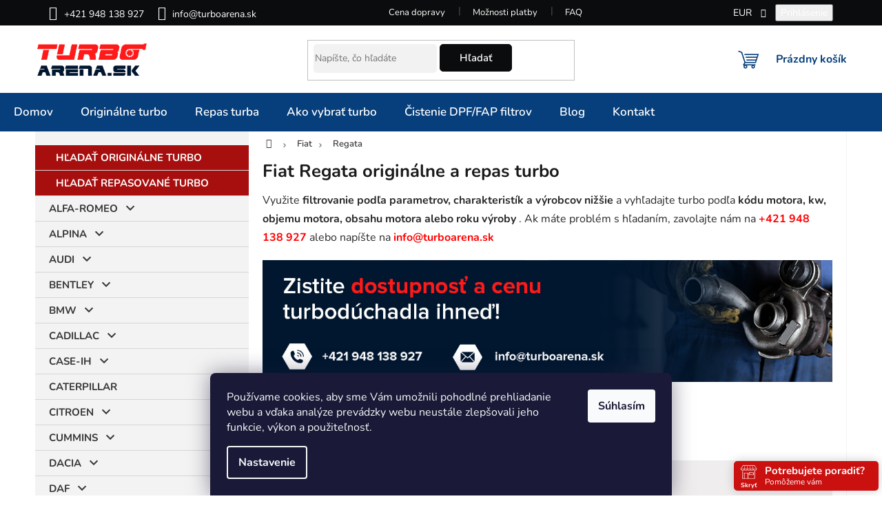

--- FILE ---
content_type: text/html; charset=utf-8
request_url: https://www.turboarena.sk/fiat-regata-turboduchadlo/
body_size: 42608
content:
<!doctype html><html lang="sk" dir="ltr" class="header-background-light external-fonts-loaded"><head><meta charset="utf-8" /><meta name="viewport" content="width=device-width,initial-scale=1" /><title>Fiat Regata originálne a repas turbo - Turboarena.sk - Predaj originálnych a repasovaných turbodúchadiel</title><link rel="preconnect" href="https://cdn.myshoptet.com" /><link rel="dns-prefetch" href="https://cdn.myshoptet.com" /><link rel="preload" href="https://cdn.myshoptet.com/prj/dist/master/cms/libs/jquery/jquery-1.11.3.min.js" as="script" /><link href="https://cdn.myshoptet.com/prj/dist/master/cms/templates/frontend_templates/shared/css/font-face/nunito.css" rel="stylesheet"><link href="https://cdn.myshoptet.com/prj/dist/master/shop/dist/font-shoptet-11.css.62c94c7785ff2cea73b2.css" rel="stylesheet"><script>
dataLayer = [];
dataLayer.push({'shoptet' : {
    "pageId": 3621,
    "pageType": "category",
    "currency": "EUR",
    "currencyInfo": {
        "decimalSeparator": ",",
        "exchangeRate": 1,
        "priceDecimalPlaces": 2,
        "symbol": "\u20ac",
        "symbolLeft": 0,
        "thousandSeparator": " "
    },
    "language": "sk",
    "projectId": 159384,
    "category": {
        "guid": "bcc52259-6ccc-11e9-beb1-002590dad85e",
        "path": "Fiat origin\u00e1lne a repas turbo | Fiat Regata origin\u00e1lne a repas turbo",
        "parentCategoryGuid": "bcc4bb39-6ccc-11e9-beb1-002590dad85e"
    },
    "cartInfo": {
        "id": null,
        "freeShipping": false,
        "freeShippingFrom": 0,
        "leftToFreeGift": {
            "formattedPrice": "0 \u20ac",
            "priceLeft": 0
        },
        "freeGift": false,
        "leftToFreeShipping": {
            "priceLeft": 0,
            "dependOnRegion": 0,
            "formattedPrice": "0 \u20ac"
        },
        "discountCoupon": [],
        "getNoBillingShippingPrice": {
            "withoutVat": 0,
            "vat": 0,
            "withVat": 0
        },
        "cartItems": [],
        "taxMode": "ORDINARY"
    },
    "cart": [],
    "customer": {
        "priceRatio": 1,
        "priceListId": 1,
        "groupId": null,
        "registered": false,
        "mainAccount": false
    }
}});
dataLayer.push({'cookie_consent' : {
    "marketing": "denied",
    "analytics": "denied"
}});
document.addEventListener('DOMContentLoaded', function() {
    shoptet.consent.onAccept(function(agreements) {
        if (agreements.length == 0) {
            return;
        }
        dataLayer.push({
            'cookie_consent' : {
                'marketing' : (agreements.includes(shoptet.config.cookiesConsentOptPersonalisation)
                    ? 'granted' : 'denied'),
                'analytics': (agreements.includes(shoptet.config.cookiesConsentOptAnalytics)
                    ? 'granted' : 'denied')
            },
            'event': 'cookie_consent'
        });
    });
});
</script>

<!-- Google Tag Manager -->
<script>(function(w,d,s,l,i){w[l]=w[l]||[];w[l].push({'gtm.start':
new Date().getTime(),event:'gtm.js'});var f=d.getElementsByTagName(s)[0],
j=d.createElement(s),dl=l!='dataLayer'?'&l='+l:'';j.async=true;j.src=
'https://www.googletagmanager.com/gtm.js?id='+i+dl;f.parentNode.insertBefore(j,f);
})(window,document,'script','dataLayer','GTM-NSZVWPD');</script>
<!-- End Google Tag Manager -->

<meta property="og:type" content="website"><meta property="og:site_name" content="turboarena.sk"><meta property="og:url" content="https://www.turboarena.sk/fiat-regata-turboduchadlo/"><meta property="og:title" content="Fiat Regata originálne a repas turbo - Turboarena.sk - Predaj originálnych a repasovaných turbodúchadiel"><meta name="author" content="Turboarena.sk - Predaj originálnych a repasovaných turbodúchadiel"><meta name="web_author" content="Shoptet.sk"><meta name="dcterms.rightsHolder" content="www.turboarena.sk"><meta name="robots" content="index,follow"><meta property="og:image" content="https://cdn.myshoptet.com/usr/www.turboarena.sk/user/front_images/hp.png?t=1768983640"><meta property="og:description" content="Fiat Regata originálne a repas turbo, Turboarena.sk - Predaj originálnych a repasovaných turbodúchadiel"><meta name="description" content="Fiat Regata originálne a repas turbo, Turboarena.sk - Predaj originálnych a repasovaných turbodúchadiel"><meta name="google-site-verification" content="136143057"><style>:root {--color-primary: #073F7C;--color-primary-h: 211;--color-primary-s: 89%;--color-primary-l: 26%;--color-primary-hover: #366ca6;--color-primary-hover-h: 211;--color-primary-hover-s: 51%;--color-primary-hover-l: 43%;--color-secondary: #4ea73e;--color-secondary-h: 111;--color-secondary-s: 46%;--color-secondary-l: 45%;--color-secondary-hover: #27ae60;--color-secondary-hover-h: 145;--color-secondary-hover-s: 63%;--color-secondary-hover-l: 42%;--color-tertiary: #000000;--color-tertiary-h: 0;--color-tertiary-s: 0%;--color-tertiary-l: 0%;--color-tertiary-hover: #000000;--color-tertiary-hover-h: 0;--color-tertiary-hover-s: 0%;--color-tertiary-hover-l: 0%;--color-header-background: #ffffff;--template-font: "Nunito";--template-headings-font: "Nunito";--header-background-url: none;--cookies-notice-background: #1A1937;--cookies-notice-color: #F8FAFB;--cookies-notice-button-hover: #f5f5f5;--cookies-notice-link-hover: #27263f;--templates-update-management-preview-mode-content: "Náhľad aktualizácií šablóny je aktívny pre váš prehliadač."}</style>
    
    <link href="https://cdn.myshoptet.com/prj/dist/master/shop/dist/main-11.less.5a24dcbbdabfd189c152.css" rel="stylesheet" />
                <link href="https://cdn.myshoptet.com/prj/dist/master/shop/dist/mobile-header-v1-11.less.1ee105d41b5f713c21aa.css" rel="stylesheet" />
    
    <script>var shoptet = shoptet || {};</script>
    <script src="https://cdn.myshoptet.com/prj/dist/master/shop/dist/main-3g-header.js.05f199e7fd2450312de2.js"></script>
<!-- User include --><!-- api 608(256) html code header -->
<link rel="stylesheet" href="https://cdn.myshoptet.com/usr/api2.dklab.cz/user/documents/_doplnky/bannery/159384/425/159384_425.css" type="text/css" /><style>
        :root {
            --dklab-bannery-b-hp-padding: 5px;
            --dklab-bannery-b-hp-box-padding: 0px;
            --dklab-bannery-b-hp-big-screen: 33.333%;
            --dklab-bannery-b-hp-medium-screen: 33.333%;
            --dklab-bannery-b-hp-small-screen: 33.333%;
            --dklab-bannery-b-hp-tablet-screen: 33.333%;
            --dklab-bannery-b-hp-mobile-screen: 50%;

            --dklab-bannery-i-hp-icon-color: #FFFFFF;
            --dklab-bannery-i-hp-color: #FFFFFF;
            --dklab-bannery-i-hp-background: #030F19;            
            
            --dklab-bannery-i-d-icon-color: #073F7C;
            --dklab-bannery-i-d-color: #030F19;
            --dklab-bannery-i-d-background: #FAF9F9;


            --dklab-bannery-i-hp-w-big-screen: 4;
            --dklab-bannery-i-hp-w-medium-screen: 4;
            --dklab-bannery-i-hp-w-small-screen: 4;
            --dklab-bannery-i-hp-w-tablet-screen: 4;
            --dklab-bannery-i-hp-w-mobile-screen: 2;
            
            --dklab-bannery-i-d-w-big-screen: 4;
            --dklab-bannery-i-d-w-medium-screen: 4;
            --dklab-bannery-i-d-w-small-screen: 4;
            --dklab-bannery-i-d-w-tablet-screen: 4;
            --dklab-bannery-i-d-w-mobile-screen: 2;

        }</style>
<!-- api 690(337) html code header -->
<script>var ophWidgetData={"lang":"sk","link":"","logo":false,"turnOff":false,"expanded":true,"lunchShow":false,"checkHoliday":false,"showNextWeek":true,"showWidgetStart":"00:00","showWidgetEnd":"23:59","beforeOpenStore":0,"beforeCloseStore":0,"openingHours":[{"day":1,"openHour":"00:00","closeHour":"00:00","openPause":"","closePause":"","closed":false,"staticHourText":"Pom\u00f4\u017eeme v\u00e1m"},{"day":2,"openHour":"00:00","closeHour":"00:00","openPause":"","closePause":"","closed":false,"staticHourText":"Pom\u00f4\u017eeme v\u00e1m"},{"day":3,"openHour":"00:00","closeHour":"00:00","openPause":"","closePause":"","closed":false,"staticHourText":"Pom\u00f4\u017eeme v\u00e1m"},{"day":4,"openHour":"00:00","closeHour":"00:00","openPause":"","closePause":"","closed":false,"staticHourText":"Pom\u00f4\u017eeme v\u00e1m"},{"day":5,"openHour":"00:00","closeHour":"00:00","openPause":"","closePause":"","closed":false,"staticHourText":"Pom\u00f4\u017eeme v\u00e1m"},{"day":6,"openHour":"00:00","closeHour":"00:00","openPause":"","closePause":"","closed":false,"staticHourText":"Pom\u00f4\u017eeme v\u00e1m"},{"day":7,"openHour":"00:00","closeHour":"00:00","openPause":"","closePause":"","closed":false,"staticHourText":"Pom\u00f4\u017eeme v\u00e1m"}],"excludes":[],"holidayList":["01-01","06-01","01-05","08-05","05-07","29-08","01-09","15-09","01-11","17-11","24-12","25-12","26-12"],"todayLongFormat":false,"logoFilemanager":"","colors":{"bg_header_color":"#b91313","bg_logo_color":"","bg_title_color":"#b90909","bg_preopen_color":"#03a9f4","bg_open_color":"#d41002","bg_pause_color":"#ff9800","bg_preclose_color":"#ff6f00","bg_close_color":"#cb1010","color_exception_day":"#e94b4b"},"address":"<h5><span style=\"font-size: 18px;\"><strong><a href=\"mailto:info@turboarena.sk\">info@turboarena.sk<\/a><\/strong><\/span><\/h5>\n<h4><span style=\"font-size: 18px;\"><strong>+421 948 138 927<\/strong><\/span><\/h4>","icon":"icon-01","bottomPosition":"5","showDetailOnExpand":true,"disableDetail":false,"disableDetailTable":true,"hideOnMobile":false,"hideOnCheckout":true,"weekTurnOff":[],"directPosition":"rtl"}</script>
<!-- service 409(63) html code header -->
<style>
#filters h4{cursor:pointer;}[class~=slider-wrapper],[class~=filter-section]{padding-left:0;}#filters h4{padding-left:13.5pt;}[class~=filter-section],[class~=slider-wrapper]{padding-bottom:0 !important;}#filters h4:before{position:absolute;}#filters h4:before{left:0;}[class~=filter-section],[class~=slider-wrapper]{padding-right:0;}#filters h4{padding-bottom:9pt;}#filters h4{padding-right:13.5pt;}#filters > .slider-wrapper,[class~=slider-wrapper] > div,.filter-sections form,[class~=slider-wrapper][class~=filter-section] > div,.razeni > form{display:none;}#filters h4:before,#filters .otevreny h4:before{content:"\e911";}#filters h4{padding-top:9pt;}[class~=filter-section],[class~=slider-wrapper]{padding-top:0 !important;}[class~=filter-section]{border-top-width:0 !important;}[class~=filter-section]{border-top-style:none !important;}[class~=filter-section]{border-top-color:currentColor !important;}#filters .otevreny h4:before,#filters h4:before{font-family:shoptet;}#filters h4{position:relative;}#filters h4{margin-left:0 !important;}[class~=filter-section]{border-image:none !important;}#filters h4{margin-bottom:0 !important;}#filters h4{margin-right:0 !important;}#filters h4{margin-top:0 !important;}#filters h4{border-top-width:.0625pc;}#filters h4{border-top-style:solid;}#filters h4{border-top-color:#e0e0e0;}[class~=slider-wrapper]{max-width:none;}[class~=otevreny] form,.slider-wrapper.otevreny > div,[class~=slider-wrapper][class~=otevreny] > div,.otevreny form{display:block;}#filters h4{border-image:none;}[class~=param-filter-top]{margin-bottom:.9375pc;}[class~=otevreny] form{margin-bottom:15pt;}[class~=slider-wrapper]{color:inherit;}#filters .otevreny h4:before{-webkit-transform:rotate(180deg);}[class~=slider-wrapper],#filters h4:before{background:none;}#filters h4:before{-webkit-transform:rotate(90deg);}#filters h4:before{-moz-transform:rotate(90deg);}[class~=param-filter-top] form{display:block !important;}#filters h4:before{-o-transform:rotate(90deg);}#filters h4:before{-ms-transform:rotate(90deg);}#filters h4:before{transform:rotate(90deg);}#filters h4:before{font-size:.104166667in;}#filters .otevreny h4:before{-moz-transform:rotate(180deg);}#filters .otevreny h4:before{-o-transform:rotate(180deg);}#filters h4:before{top:36%;}#filters .otevreny h4:before{-ms-transform:rotate(180deg);}#filters h4:before{height:auto;}#filters h4:before{width:auto;}#filters .otevreny h4:before{transform:rotate(180deg);}
@media screen and (max-width: 767px) {
.param-filter-top{padding-top: 15px;}
}
#content .filters-wrapper > div:first-of-type, #footer .filters-wrapper > div:first-of-type {text-align: left;}
.template-11.one-column-body .content .filter-sections{padding-top: 15px; padding-bottom: 15px;}
</style>
<!-- service 608(256) html code header -->
<link rel="stylesheet" href="https://cdn.myshoptet.com/usr/api.dklab.cz/user/documents/fontawesome/css/all.css?v=1.02" type="text/css" />
<!-- service 690(337) html code header -->
<link href="https://cdn.myshoptet.com/usr/mcore.myshoptet.com/user/documents/upload/addon01/ophWidget.min.css?v=1.6.9" rel="stylesheet" />


<!-- service 1539(1149) html code header -->
<link rel="stylesheet" href="https://cdn.myshoptet.com/usr/apollo.jakubtursky.sk/user/documents/assets/contact-form/main.css?v=28">
<!-- service 1842(1407) html code header -->
<link rel="stylesheet" href="https://cdn.myshoptet.com/addons/jakubtursky/shoptet-parameter-detail-git/styles.header.min.css?a773507387e0bc97bac52929cd8523ae414cf1fc">
<!-- service 417(71) html code header -->
<style>
@media screen and (max-width: 767px) {
body.sticky-mobile:not(.paxio-merkur):not(.venus) .dropdown {display: none !important;}
body.sticky-mobile:not(.paxio-merkur):not(.venus) .languagesMenu{right: 98px; position: absolute;}
body.sticky-mobile:not(.paxio-merkur):not(.venus) .languagesMenu .caret{display: none !important;}
body.sticky-mobile:not(.paxio-merkur):not(.venus) .languagesMenu.open .languagesMenu__content {display: block;right: 0;left: auto;}
.template-12 #header .site-name {max-width: 40% !important;}
}
@media screen and (-ms-high-contrast: active), (-ms-high-contrast: none) {
.template-12 #header {position: fixed; width: 100%;}
.template-12 #content-wrapper.content-wrapper{padding-top: 80px;}
}
.sticky-mobile #header-image{display: none;}
@media screen and (max-width: 640px) {
.template-04.sticky-mobile #header-cart{position: fixed;top: 3px;right: 92px;}
.template-04.sticky-mobile #header-cart::before {font-size: 32px;}
.template-04.sticky-mobile #header-cart strong{display: none;}
}
@media screen and (min-width: 641px) {
.dklabGarnet #main-wrapper {overflow: visible !important;}
}
.dklabGarnet.sticky-mobile #logo img {top: 0 !important;}
@media screen and (min-width: 768px){
.top-navigation-bar .site-name {display: none;}
}
/*NOVÁ VERZE MOBILNÍ HLAVIČKY*/
@media screen and (max-width: 767px){
.scrolled-down body:not(.ordering-process):not(.search-window-visible) .top-navigation-bar {transform: none !important;}
.scrolled-down body:not(.ordering-process):not(.search-window-visible) #header .site-name {transform: none !important;}
.scrolled-down body:not(.ordering-process):not(.search-window-visible) #header .cart-count {transform: none !important;}
.scrolled-down #header {transform: none !important;}

body.template-11.mobile-header-version-1:not(.paxio-merkur):not(.venus) .top-navigation-bar .site-name{display: none !important;}
body.template-11.mobile-header-version-1:not(.paxio-merkur):not(.venus) #header .cart-count {top: -39px !important;position: absolute !important;}
.template-11.sticky-mobile.mobile-header-version-1 .responsive-tools > a[data-target="search"] {visibility: visible;}
.template-12.mobile-header-version-1 #header{position: fixed !important;}
.template-09.mobile-header-version-1.sticky-mobile .top-nav .subnav-left {visibility: visible;}
}

/*Disco*/
@media screen and (min-width: 768px){
.template-13:not(.jupiter) #header, .template-14 #header{position: sticky;top: 0;z-index: 8;}
.template-14.search-window-visible #header{z-index: 9999;}
body.navigation-hovered::before {z-index: 7;}
/*
.template-13 .top-navigation-bar{z-index: 10000;}
.template-13 .popup-widget {z-index: 10001;}
*/
.scrolled .template-13 #header, .scrolled .template-14 #header{box-shadow: 0 2px 10px rgba(0,0,0,0.1);}
.search-focused::before{z-index: 8;}
.top-navigation-bar{z-index: 9;position: relative;}
.paxio-merkur.top-navigation-menu-visible #header .search-form .form-control {z-index: 1;}
.paxio-merkur.top-navigation-menu-visible .search-form::before {z-index: 1;}
.scrolled .popup-widget.cart-widget {position: fixed;top: 68px !important;}

/* MERKUR */
.paxio-merkur.sticky-mobile.template-11 #oblibeneBtn{line-height: 70px !important;}
}


/* VENUS */
@media screen and (min-width: 768px){
.venus.sticky-mobile:not(.ordering-process) #header {position: fixed !important;width: 100%;transform: none !important;translate: none !important;box-shadow: 0 2px 10px rgba(0,0,0,0.1);visibility: visible !important;opacity: 1 !important;}
.venus.sticky-mobile:not(.ordering-process) .overall-wrapper{padding-top: 160px;}
.venus.sticky-mobile.type-index:not(.ordering-process) .overall-wrapper{padding-top: 85px;}
.venus.sticky-mobile:not(.ordering-process) #content-wrapper.content-wrapper {padding-top: 0 !important;}
}
@media screen and (max-width: 767px){
.template-14 .top-navigation-bar > .site-name{display: none !important;}
.template-14 #header .header-top .header-top-wrapper .site-name{margin: 0;}
}
/* JUPITER */
@media screen and (max-width: 767px){
.scrolled-down body.jupiter:not(.ordering-process):not(.search-window-visible) #header .site-name {-webkit-transform: translateX(-50%) !important;transform: translateX(-50%) !important;}
}
@media screen and (min-width: 768px){
.jupiter.sticky-header #header::after{display: none;}
.jupiter.sticky-header #header{position: fixed; top: 0; width: 100%;z-index: 99;}
.jupiter.sticky-header.ordering-process #header{position: relative;}
.jupiter.sticky-header .overall-wrapper{padding-top: 182px;}
.jupiter.sticky-header.ordering-process .overall-wrapper{padding-top: 0;}
.jupiter.sticky-header #header .header-top {height: 80px;}
}
</style>
<!-- service 2065(1618) html code header -->
<link rel="stylesheet" href="https://cdn.myshoptet.com/addons/dominikmartini/blog_plus/styles.header.min.css?aedfac0413bd4080d78f101490c6910314848f14">
<!-- project html code header -->
<link rel="stylesheet" href="/user/documents/css/turboarena.css?2025032602" type="text/css" media="screen">
<script src="https://analytics.ahrefs.com/analytics.js" data-key="jQTNI/2HLuXTcboSYeL6rg" async></script>
<script>
var ophWidgetLang = {
    "sk": {
        text_preopen: 'Potrebujete poradiť?',
        text_open: 'Potrebujete poradiť?',
        text_pause: 'Máme obed do {time}',
        text_preclose: 'Potrebujete poradiť?',
        text_close: 'Potrebujete poradiť?',
        text_close_table: 'Zatvorené',
        text_today_info: 'Dnes {today}',
        text_pause_info: 'Pauza {pause}',
        text_contact: 'Kontakt',
        text_title_table: 'Rýchly kontakt'
    }
};
</script>

<style type="text/css">
#OPHWidgetWrapp[data-direction=rtl] {
    right: 5px
}
#OPHWidgetWrapp {
    width: 210px;
    height: 45px;
}
#OPHWidgetWrapp[data-direction=rtl].collapsed {
    left: auto !important;
    right: -165px !important;
}
#OPHWidgetWrapp[data-direction=rtl] .OPHWidgetItem {
    padding: 5px 10px 5px 45px
}
#OPHWidgetWrapp .OPHWidgetItem .toggleOpenHours small {
    top: 30px;
}
#OPHWidgetWrapp .OPHWidgetItem .toggleOpenHours {
    top: 0;
    right: 6px;
    width: 30px;
    background-size: 25px;
}
#OPHWidgetWrapp .OPHWidgetItem {
   border-radius: 5px;
   min-height: 42px;
}
#OPHWidgetWrapp .OPHWidgetItem .status-text {
   font-size: 15px;
}

#OPHWidgetWrapp.openTable .OPHWidgetTable.is-address.is-table-hide {
    top: -122px;
    height: 132px;
}

#OPHWidgetWrapp .OPHWidgetTable {
   border-radius: 5px;
   margin-left: 0px;
   width: 100%;
}
#OPHWidgetWrapp .OPHWidgetTable .titleTable {
    font-weight: 700;
    font-size: 1.5em;
    max-height: 47px;
    padding: 10px 10px 5px 10px;
    color: white;
}

#OPHWidgetWrapp .OPHWidgetTable .contentTable {
    display: none;
}
.products .product:hover .p-image a:before,
.products .product:hover .p-image a:after {
    content: none;
}

:root {
/* Nastavenie štýlov, farieb*/
--dpt-accordion-border-radius: 0px;
--dpt-accordion-BG: #dd6f08;
--dpt-accordion-BG-active: #965b08;
--dpt-accordion-title-color: var(--color-secondary);
--dpt-accordion-title-color-active: var(--color-secondary);
--dpt-category: var(--color-secondary);
--dpt-category-hover: var(--color-secondary-hover);


--header-info-bar-BG: var(--color-secondary);
--header-info-bar-BG-hover: var(--color-secondary-hover);
--header-info-bar-text-color: #ffffff;
--header-info-bar-icon-color: var(--header-info-bar-text-color);
--header-info-bar-btn-BG: #ffffff;
--header-info-bar-btn-BG-hover: #ffffff;
--header-info-bar-btn-text-color: #000000;
--header-info-bar-btn-text-color-hover: #000000;
}

:root {
/* Nastavenie štýlov, farieb*/
--contact-form-border-radius: 10px;
--contact-form-BG: #dd6f08;
--contact-form-BG-hover: #965b08;
--contact-form-title-color: #ffffff;
--contact-form-text-color: #ffffff;
--contact-form-link-color: #ffffff;
--contact-form-icon-color: #ffffff;
--contact-form-border-color: #f7f7f7;
}
#articles ul li a { color: #ffffff; }
span.p-det-main-price { color: red; }
.p-name {font-weight:bold}
.large-6.medium-12.small-12.header-phone.columns.left{ font-weight: bold;color: green; }
.large-6.medium-12.small-12.header-email.columns.left{ font-weight: bold;color: green; }
.categories .topic a { font-weight: bold; }
span.line {text-decoration: line-through  }
#product-detail .price { color: red; }
#header-in .header-phone a:before, #header-in .header-email a:before, .icon-account-login:before { color: #042c5b; font-size: 0.965rem;}
#product-detail td.td-normal-price {text-decoration: line-through  }
#manufacturer-filter { display: none } 
#footer-in .topic { color: #ffffff; }
#footer-in ul li a  { color: #ffffff; }
#footer-in { border-top: 0.75rem solid #073f7f; }
#contactbox-right .ccr-single span { color: #ffffff; }
/*body { font-size:11pt;line-height: 1.4; }*/
/*#footer .footer-row-element:last-child{display: none !important;}*/
#content-in .box article{width: 48%; float: left;margin-right: 2%;border: 1px solid #ededed;padding: 10px 12px;min-height: 430px;}
#content-in .box article:last-child{margin-right: 0 !important;}
#content-in .box{clear: both;}
#content-in .section h4{height: 45px;}
#content-in .section h4 a{text-decoration: none;}
#content-in .box article img{margin-bottom: 13px;}
#content-in .section a.more{text-align: center;margin: 7px 30% 2px;border: 1px solid #073f7c;text-decoration: none;}
#content-in .section a.more:hover{color: #fff; background: #073f7c;}
#content-in .section h3{text-align: center;margin-top: 30px;font-weight:bold}
#content-in .section h3 a{text-decoration: none; color: #444;}
@media screen and (max-width: 850px) {
#content-in .box article{width: 100% !important; float: none !important; margin: 0 0 15px 0 !important;min-height: auto !important;}
}
@media screen and (max-width: 640px) {
#content-in .box, #content-in .box article{display: block !important;}
.znacky-in div{width: 50% !important;}
}
.znacky-in div{float: left; width: 25%; padding: 20px 0;}
.znacky {text-align:center;background: #fff; width: 100%;clear:both;float: left;border-top: 40px solid #071e33;padding-top: 30px;}
.znacky-in{max-width: 1080px; width: 100%; margin: 0 auto;}
.znacky img{max-height: 60px; height: 100%; width: auto;}
#parameters{display: block !important;}
#parameters:before{content: "Parametre";width: 100%;background: #073F7C;color: #fff;display: block;padding: 7px 15px;font-size: 14px;text-transform: uppercase;margin-top: 20px;margin-bottom: 5px;}
#content-in #tabs li:nth-child(2){display: none;}
.h2-wrapper{clear:both;}
#homepage-banner{margin-bottom: 20px !important;}
.home #content-in{padding-bottom: 20px;}
.ordering-process .znacky{display: none;}
h1{font-size: 1.75rem; line-height: 1.1;}
.news-wrapper .news-item .description img{display: none;}
.param-filter-single-cell{display: none !important;}
.otevreno .param-filter-single-cell{display: inline-block !important;}
.parametric-filter > strong {cursor: pointer;}
.param-filter-single {padding-bottom: 0 !important;}
.parametric-filter.otevreno{padding-bottom: 10px;}
#category-filter-hover strong {padding: 1rem 0; margin: 0; width: 100%;}
.parametric-filter strong:after{content: "rozbaliť filter";font-weight: 300;text-transform: none;float: right;font-size: 13px;line-height: 18px;}
.parametric-filter.otevreno strong:after{content: "zabalit filter";}
.parametric-filter strong:before{content: "\e623"; font-family: "shoptet" !important;font-style: normal !important;font-weight: normal !important;font-variant: normal !important;text-transform: none !important;font-size: 9px;float: right;line-height: 19px;margin-left: 10px;}
.parametric-filter.otevreno strong:before{content: "\e624";}

@media screen and (max-width: 640px) {
	#category-filter-hover{display: block !important;}
	.category-filter-manufacturers.tac{display: none;}
	}

@media screen and (min-width: 1200px) {
	.subcategories-single{width: 33.333%;}
	}

#copyright{padding:0px}

#footer { margin-top: 29px; }

.star.on, a.star.on, .star.half, a.star.half {color:#eabd11}
.videoWrapper {
	position: relative;
	padding-bottom: 56.25%; /* 16:9 */
	padding-top: 25px;
	height: 0;
	}

.videoWrapper iframe {
	position: absolute;
	top: 0;
	left: 0;
	width: 100%;
	height: 100%;
	}

@media only screen and (max-width: 40em) {
	h1,
	#welcome h1 {
		font-size: 1.25rem;
		}

	h1 {
		text-align: center;
		}

	#footer-in ul > li a:not(.button) {
		color: #f2f2f2;
		}

	#infoWidgetBlock .widgetClose {
		color: #fff8f8;
		background-color: red;
		}

	#infoWidgetBlock .widgetClose:hover {
		color: #f4e9e9;
		}
	}
#footer-in ul>li a:not(.button) {
    color: #FFF !important;
}
</style>

<style>
.AAA {
	color: white;
	background: #366ca6;
	padding: 10px;
	width: 100%;
	text-align: center;
	margin-top: 1rem !important;
	margin-bottom: 1rem !important;
	}
</style>
<!-- /User include --><link rel="shortcut icon" href="/favicon.ico" type="image/x-icon" /><link rel="canonical" href="https://www.turboarena.sk/fiat-regata-turboduchadlo/" />    <script>
        var _hwq = _hwq || [];
        _hwq.push(['setKey', '7243139A0CFDDF96428BCCCBFF8B5908']);
        _hwq.push(['setTopPos', '120']);
        _hwq.push(['showWidget', '22']);
        (function() {
            var ho = document.createElement('script');
            ho.src = 'https://sk.im9.cz/direct/i/gjs.php?n=wdgt&sak=7243139A0CFDDF96428BCCCBFF8B5908';
            var s = document.getElementsByTagName('script')[0]; s.parentNode.insertBefore(ho, s);
        })();
    </script>
<script>!function(){var t={9196:function(){!function(){var t=/\[object (Boolean|Number|String|Function|Array|Date|RegExp)\]/;function r(r){return null==r?String(r):(r=t.exec(Object.prototype.toString.call(Object(r))))?r[1].toLowerCase():"object"}function n(t,r){return Object.prototype.hasOwnProperty.call(Object(t),r)}function e(t){if(!t||"object"!=r(t)||t.nodeType||t==t.window)return!1;try{if(t.constructor&&!n(t,"constructor")&&!n(t.constructor.prototype,"isPrototypeOf"))return!1}catch(t){return!1}for(var e in t);return void 0===e||n(t,e)}function o(t,r,n){this.b=t,this.f=r||function(){},this.d=!1,this.a={},this.c=[],this.e=function(t){return{set:function(r,n){u(c(r,n),t.a)},get:function(r){return t.get(r)}}}(this),i(this,t,!n);var e=t.push,o=this;t.push=function(){var r=[].slice.call(arguments,0),n=e.apply(t,r);return i(o,r),n}}function i(t,n,o){for(t.c.push.apply(t.c,n);!1===t.d&&0<t.c.length;){if("array"==r(n=t.c.shift()))t:{var i=n,a=t.a;if("string"==r(i[0])){for(var f=i[0].split("."),s=f.pop(),p=(i=i.slice(1),0);p<f.length;p++){if(void 0===a[f[p]])break t;a=a[f[p]]}try{a[s].apply(a,i)}catch(t){}}}else if("function"==typeof n)try{n.call(t.e)}catch(t){}else{if(!e(n))continue;for(var l in n)u(c(l,n[l]),t.a)}o||(t.d=!0,t.f(t.a,n),t.d=!1)}}function c(t,r){for(var n={},e=n,o=t.split("."),i=0;i<o.length-1;i++)e=e[o[i]]={};return e[o[o.length-1]]=r,n}function u(t,o){for(var i in t)if(n(t,i)){var c=t[i];"array"==r(c)?("array"==r(o[i])||(o[i]=[]),u(c,o[i])):e(c)?(e(o[i])||(o[i]={}),u(c,o[i])):o[i]=c}}window.DataLayerHelper=o,o.prototype.get=function(t){var r=this.a;t=t.split(".");for(var n=0;n<t.length;n++){if(void 0===r[t[n]])return;r=r[t[n]]}return r},o.prototype.flatten=function(){this.b.splice(0,this.b.length),this.b[0]={},u(this.a,this.b[0])}}()}},r={};function n(e){var o=r[e];if(void 0!==o)return o.exports;var i=r[e]={exports:{}};return t[e](i,i.exports,n),i.exports}n.n=function(t){var r=t&&t.__esModule?function(){return t.default}:function(){return t};return n.d(r,{a:r}),r},n.d=function(t,r){for(var e in r)n.o(r,e)&&!n.o(t,e)&&Object.defineProperty(t,e,{enumerable:!0,get:r[e]})},n.o=function(t,r){return Object.prototype.hasOwnProperty.call(t,r)},function(){"use strict";n(9196)}()}();</script>    <!-- Global site tag (gtag.js) - Google Analytics -->
    <script async src="https://www.googletagmanager.com/gtag/js?id=G-JCJC1VLSDF"></script>
    <script>
        
        window.dataLayer = window.dataLayer || [];
        function gtag(){dataLayer.push(arguments);}
        

                    console.debug('default consent data');

            gtag('consent', 'default', {"ad_storage":"denied","analytics_storage":"denied","ad_user_data":"denied","ad_personalization":"denied","wait_for_update":500});
            dataLayer.push({
                'event': 'default_consent'
            });
        
        gtag('js', new Date());

        
                gtag('config', 'G-JCJC1VLSDF', {"groups":"GA4","send_page_view":false,"content_group":"category","currency":"EUR","page_language":"sk"});
        
                gtag('config', 'AW-990333524');
        
        
        
        
        
                    gtag('event', 'page_view', {"send_to":"GA4","page_language":"sk","content_group":"category","currency":"EUR"});
        
        
        
        
        
        
        
        
        
        
        
        
        
        document.addEventListener('DOMContentLoaded', function() {
            if (typeof shoptet.tracking !== 'undefined') {
                for (var id in shoptet.tracking.bannersList) {
                    gtag('event', 'view_promotion', {
                        "send_to": "UA",
                        "promotions": [
                            {
                                "id": shoptet.tracking.bannersList[id].id,
                                "name": shoptet.tracking.bannersList[id].name,
                                "position": shoptet.tracking.bannersList[id].position
                            }
                        ]
                    });
                }
            }

            shoptet.consent.onAccept(function(agreements) {
                if (agreements.length !== 0) {
                    console.debug('gtag consent accept');
                    var gtagConsentPayload =  {
                        'ad_storage': agreements.includes(shoptet.config.cookiesConsentOptPersonalisation)
                            ? 'granted' : 'denied',
                        'analytics_storage': agreements.includes(shoptet.config.cookiesConsentOptAnalytics)
                            ? 'granted' : 'denied',
                                                                                                'ad_user_data': agreements.includes(shoptet.config.cookiesConsentOptPersonalisation)
                            ? 'granted' : 'denied',
                        'ad_personalization': agreements.includes(shoptet.config.cookiesConsentOptPersonalisation)
                            ? 'granted' : 'denied',
                        };
                    console.debug('update consent data', gtagConsentPayload);
                    gtag('consent', 'update', gtagConsentPayload);
                    dataLayer.push(
                        { 'event': 'update_consent' }
                    );
                }
            });
        });
    </script>
</head><body class="desktop id-3621 in-fiat-regata-turboduchadlo template-11 type-category multiple-columns-body columns-3 ums_forms_redesign--off ums_a11y_category_page--on ums_discussion_rating_forms--off ums_flags_display_unification--on ums_a11y_login--on mobile-header-version-1"><noscript>
    <style>
        #header {
            padding-top: 0;
            position: relative !important;
            top: 0;
        }
        .header-navigation {
            position: relative !important;
        }
        .overall-wrapper {
            margin: 0 !important;
        }
        body:not(.ready) {
            visibility: visible !important;
        }
    </style>
    <div class="no-javascript">
        <div class="no-javascript__title">Musíte zmeniť nastavenie vášho prehliadača</div>
        <div class="no-javascript__text">Pozrite sa na: <a href="https://www.google.com/support/bin/answer.py?answer=23852">Ako povoliť JavaScript vo vašom prehliadači</a>.</div>
        <div class="no-javascript__text">Ak používate software na blokovanie reklám, možno bude potrebné, aby ste povolili JavaScript z tejto stránky.</div>
        <div class="no-javascript__text">Ďakujeme.</div>
    </div>
</noscript>

        <div id="fb-root"></div>
        <script>
            window.fbAsyncInit = function() {
                FB.init({
//                    appId            : 'your-app-id',
                    autoLogAppEvents : true,
                    xfbml            : true,
                    version          : 'v19.0'
                });
            };
        </script>
        <script async defer crossorigin="anonymous" src="https://connect.facebook.net/sk_SK/sdk.js"></script>
<!-- Google Tag Manager (noscript) -->
<noscript><iframe src="https://www.googletagmanager.com/ns.html?id=GTM-NSZVWPD"
height="0" width="0" style="display:none;visibility:hidden"></iframe></noscript>
<!-- End Google Tag Manager (noscript) -->

    <div class="siteCookies siteCookies--bottom siteCookies--dark js-siteCookies" role="dialog" data-testid="cookiesPopup" data-nosnippet>
        <div class="siteCookies__form">
            <div class="siteCookies__content">
                <div class="siteCookies__text">
                    Používame cookies, aby sme Vám umožnili pohodlné prehliadanie webu a vďaka analýze prevádzky webu neustále zlepšovali jeho funkcie, výkon a použiteľnosť.
                </div>
                <p class="siteCookies__links">
                    <button class="siteCookies__link js-cookies-settings" aria-label="Nastavenia cookies" data-testid="cookiesSettings">Nastavenie</button>
                </p>
            </div>
            <div class="siteCookies__buttonWrap">
                                <button class="siteCookies__button js-cookiesConsentSubmit" value="all" aria-label="Prijať cookies" data-testid="buttonCookiesAccept">Súhlasím</button>
            </div>
        </div>
        <script>
            document.addEventListener("DOMContentLoaded", () => {
                const siteCookies = document.querySelector('.js-siteCookies');
                document.addEventListener("scroll", shoptet.common.throttle(() => {
                    const st = document.documentElement.scrollTop;
                    if (st > 1) {
                        siteCookies.classList.add('siteCookies--scrolled');
                    } else {
                        siteCookies.classList.remove('siteCookies--scrolled');
                    }
                }, 100));
            });
        </script>
    </div>
<a href="#content" class="skip-link sr-only">Prejsť na obsah</a><div class="overall-wrapper"><div class="user-action"><div class="container">
    <div class="user-action-in">
                    <div id="login" class="user-action-login popup-widget login-widget" role="dialog" aria-labelledby="loginHeading">
        <div class="popup-widget-inner">
                            <h2 id="loginHeading">Prihlásenie k vášmu účtu</h2><div id="customerLogin"><form action="/action/Customer/Login/" method="post" id="formLoginIncluded" class="csrf-enabled formLogin" data-testid="formLogin"><input type="hidden" name="referer" value="" /><div class="form-group"><div class="input-wrapper email js-validated-element-wrapper no-label"><input type="email" name="email" class="form-control" autofocus placeholder="E-mailová adresa (napr. jan@novak.sk)" data-testid="inputEmail" autocomplete="email" required /></div></div><div class="form-group"><div class="input-wrapper password js-validated-element-wrapper no-label"><input type="password" name="password" class="form-control" placeholder="Heslo" data-testid="inputPassword" autocomplete="current-password" required /><span class="no-display">Nemôžete vyplniť toto pole</span><input type="text" name="surname" value="" class="no-display" /></div></div><div class="form-group"><div class="login-wrapper"><button type="submit" class="btn btn-secondary btn-text btn-login" data-testid="buttonSubmit">Prihlásiť sa</button><div class="password-helper"><a href="/registracia/" data-testid="signup" rel="nofollow">Nová registrácia</a><a href="/klient/zabudnute-heslo/" rel="nofollow">Zabudnuté heslo</a></div></div></div></form>
</div>                    </div>
    </div>

                            <div id="cart-widget" class="user-action-cart popup-widget cart-widget loader-wrapper" data-testid="popupCartWidget" role="dialog" aria-hidden="true">
    <div class="popup-widget-inner cart-widget-inner place-cart-here">
        <div class="loader-overlay">
            <div class="loader"></div>
        </div>
    </div>

    <div class="cart-widget-button">
        <a href="/kosik/" class="btn btn-conversion" id="continue-order-button" rel="nofollow" data-testid="buttonNextStep">Pokračovať do košíka</a>
    </div>
</div>
            </div>
</div>
</div><div class="top-navigation-bar" data-testid="topNavigationBar">

    <div class="container">

        <div class="top-navigation-contacts">
            <strong>Zákaznícka podpora:</strong><a href="tel:+421948138927" class="project-phone" aria-label="Zavolať na +421948138927" data-testid="contactboxPhone"><span>+421 948 138 927</span></a><a href="mailto:info@turboarena.sk" class="project-email" data-testid="contactboxEmail"><span>info@turboarena.sk</span></a>        </div>

                            <div class="top-navigation-menu">
                <div class="top-navigation-menu-trigger"></div>
                <ul class="top-navigation-bar-menu">
                                            <li class="top-navigation-menu-item-684">
                            <a href="/clanky/cena-dopravy/">Cena dopravy</a>
                        </li>
                                            <li class="top-navigation-menu-item-687">
                            <a href="/clanky/moznosti-platby/">Možnosti platby</a>
                        </li>
                                            <li class="top-navigation-menu-item-696">
                            <a href="/clanky/faq-najcastejsie-otazky/">FAQ</a>
                        </li>
                                    </ul>
                <ul class="top-navigation-bar-menu-helper"></ul>
            </div>
        
        <div class="top-navigation-tools top-navigation-tools--language">
            <div class="responsive-tools">
                <a href="#" class="toggle-window" data-target="search" aria-label="Hľadať" data-testid="linkSearchIcon"></a>
                                                            <a href="#" class="toggle-window" data-target="login"></a>
                                                    <a href="#" class="toggle-window" data-target="navigation" aria-label="Menu" data-testid="hamburgerMenu"></a>
            </div>
                <div class="dropdown">
        <span>Ceny v:</span>
        <button id="topNavigationDropdown" type="button" data-toggle="dropdown" aria-haspopup="true" aria-expanded="false">
            EUR
            <span class="caret"></span>
        </button>
        <ul class="dropdown-menu" aria-labelledby="topNavigationDropdown"><li><a href="/action/Currency/changeCurrency/?currencyCode=CZK" rel="nofollow">CZK</a></li><li><a href="/action/Currency/changeCurrency/?currencyCode=EUR" rel="nofollow">EUR</a></li></ul>
    </div>
            <button class="top-nav-button top-nav-button-login toggle-window" type="button" data-target="login" aria-haspopup="dialog" aria-controls="login" aria-expanded="false" data-testid="signin"><span>Prihlásenie</span></button>        </div>

    </div>

</div>
<header id="header"><div class="container navigation-wrapper">
    <div class="header-top">
        <div class="site-name-wrapper">
            <div class="site-name"><a href="/" data-testid="linkWebsiteLogo"><img src="https://cdn.myshoptet.com/usr/www.turboarena.sk/user/logos/turboarena_logo2ccc.png" alt="Turboarena.sk - Predaj originálnych a repasovaných turbodúchadiel" fetchpriority="low" /></a></div>        </div>
        <div class="search" itemscope itemtype="https://schema.org/WebSite">
            <meta itemprop="headline" content="Fiat Regata originálne a repas turbo"/><meta itemprop="url" content="https://www.turboarena.sk"/><meta itemprop="text" content="Fiat Regata originálne a repas turbo, Turboarena.sk - Predaj originálnych a repasovaných turbodúchadiel"/>            <form action="/action/ProductSearch/prepareString/" method="post"
    id="formSearchForm" class="search-form compact-form js-search-main"
    itemprop="potentialAction" itemscope itemtype="https://schema.org/SearchAction" data-testid="searchForm">
    <fieldset>
        <meta itemprop="target"
            content="https://www.turboarena.sk/vyhladavanie/?string={string}"/>
        <input type="hidden" name="language" value="sk"/>
        
            
<input
    type="search"
    name="string"
        class="query-input form-control search-input js-search-input"
    placeholder="Napíšte, čo hľadáte"
    autocomplete="off"
    required
    itemprop="query-input"
    aria-label="Vyhľadávanie"
    data-testid="searchInput"
>
            <button type="submit" class="btn btn-default" data-testid="searchBtn">Hľadať</button>
        
    </fieldset>
</form>
        </div>
        <div class="navigation-buttons">
                
    <a href="/kosik/" class="btn btn-icon toggle-window cart-count" data-target="cart" data-hover="true" data-redirect="true" data-testid="headerCart" rel="nofollow" aria-haspopup="dialog" aria-expanded="false" aria-controls="cart-widget">
        
                <span class="sr-only">Nákupný košík</span>
        
            <span class="cart-price visible-lg-inline-block" data-testid="headerCartPrice">
                                    Prázdny košík                            </span>
        
    
            </a>
        </div>
    </div>
    <nav id="navigation" aria-label="Hlavné menu" data-collapsible="true"><div class="navigation-in menu"><ul class="menu-level-1" role="menubar" data-testid="headerMenuItems"><li class="menu-item-external-94" role="none"><a href="https://www.turboarena.sk/" data-testid="headerMenuItem" role="menuitem" aria-expanded="false"><b>Domov</b></a></li>
<li class="menu-item-47920" role="none"><a href="/clanky/originalne-turboduchadla-ihned-k-odberu/" data-testid="headerMenuItem" role="menuitem" aria-expanded="false"><b>Originálne turbo</b></a></li>
<li class="menu-item-47917" role="none"><a href="/clanky/repasovane-turboduchadla/" data-testid="headerMenuItem" role="menuitem" aria-expanded="false"><b>Repas turba</b></a></li>
<li class="menu-item-711" role="none"><a href="/clanky/ako-vybrat-turbo/" data-testid="headerMenuItem" role="menuitem" aria-expanded="false"><b>Ako vybrať turbo</b></a></li>
<li class="menu-item-57429" role="none"><a href="/clanky/cistenie-dpf-fap-filtrov/" data-testid="headerMenuItem" role="menuitem" aria-expanded="false"><b>Čistenie DPF/FAP filtrov</b></a></li>
<li class="menu-item-10455" role="none"><a href="/blog-o-turbach/" data-testid="headerMenuItem" role="menuitem" aria-expanded="false"><b>Blog</b></a></li>
<li class="menu-item-29" role="none"><a href="/clanky/kontakt/" data-testid="headerMenuItem" role="menuitem" aria-expanded="false"><b>Kontakt</b></a></li>
<li class="appended-category menu-item-57436" role="none"><a href="/hladat-originalne-turbo/"><b>Hľadať originálne turbo</b></a></li><li class="appended-category menu-item-57439" role="none"><a href="/hladat-repasovane-turbo/"><b>Hľadať repasované turbo</b></a></li><li class="appended-category menu-item-729 ext" role="none"><a href="/alfa-romeo-turboduchadlo/"><b>Alfa-Romeo</b><span class="submenu-arrow" role="menuitem"></span></a><ul class="menu-level-2 menu-level-2-appended" role="menu"><li class="menu-item-10957" role="none"><a href="/alfa-romeo-33-turboduchadlo/" data-testid="headerMenuItem" role="menuitem"><span>33</span></a></li><li class="menu-item-10972" role="none"><a href="/alfa-romeo-4c-turboduchadlo/" data-testid="headerMenuItem" role="menuitem"><span>4C</span></a></li><li class="menu-item-10981" role="none"><a href="/alfa-romeo-75-turboduchadlo/" data-testid="headerMenuItem" role="menuitem"><span>75</span></a></li><li class="menu-item-10990" role="none"><a href="/alfa-romeo-90-turboduchadlo/" data-testid="headerMenuItem" role="menuitem"><span>90</span></a></li><li class="menu-item-10701" role="none"><a href="/alfa-romeo-145-1-turboduchadlo/" data-testid="headerMenuItem" role="menuitem"><span>145</span></a></li><li class="menu-item-10716" role="none"><a href="/alfa-romeo-146-turboduchadlo/" data-testid="headerMenuItem" role="menuitem"><span>146</span></a></li><li class="menu-item-10731" role="none"><a href="/alfa-romeo-147-turboduchadlo/" data-testid="headerMenuItem" role="menuitem"><span>147</span></a></li><li class="menu-item-10764" role="none"><a href="/alfa-romeo-155-turboduchadlo/" data-testid="headerMenuItem" role="menuitem"><span>155</span></a></li><li class="menu-item-10785" role="none"><a href="/alfa-romeo-156-turboduchadlo/" data-testid="headerMenuItem" role="menuitem"><span>156</span></a></li><li class="menu-item-10849" role="none"><a href="/alfa-romeo-159-turboduchadlo/" data-testid="headerMenuItem" role="menuitem"><span>159</span></a></li><li class="menu-item-10885" role="none"><a href="/alfa-romeo-164-turboduchadlo/" data-testid="headerMenuItem" role="menuitem"><span>164</span></a></li><li class="menu-item-10918" role="none"><a href="/alfa-romeo-166-turboduchadlo/" data-testid="headerMenuItem" role="menuitem"><span>166</span></a></li><li class="menu-item-10999" role="none"><a href="/alfa-romeo-brera-turboduchadlo/" data-testid="headerMenuItem" role="menuitem"><span>Brera</span></a></li><li class="menu-item-11008" role="none"><a href="/alfa-romeo-giulietta-turboduchadlo/" data-testid="headerMenuItem" role="menuitem"><span>Giulietta</span></a></li><li class="menu-item-11032" role="none"><a href="/alfa-romeo-gt-turboduchadlo/" data-testid="headerMenuItem" role="menuitem"><span>GT</span></a></li><li class="menu-item-11047" role="none"><a href="/alfa-romeo-gtv-turboduchadlo/" data-testid="headerMenuItem" role="menuitem"><span>GTV</span></a></li><li class="menu-item-11056" role="none"><a href="/alfa-romeo-mito-turboduchadlo/" data-testid="headerMenuItem" role="menuitem"><span>MiTo</span></a></li><li class="menu-item-11107" role="none"><a href="/alfa-romeo-spider-turboduchadlo/" data-testid="headerMenuItem" role="menuitem"><span>Spider</span></a></li></ul></li><li class="appended-category menu-item-11116 ext" role="none"><a href="/alpina-turboduchadlo/"><b>Alpina</b><span class="submenu-arrow" role="menuitem"></span></a><ul class="menu-level-2 menu-level-2-appended" role="menu"><li class="menu-item-11119" role="none"><a href="/alpina-530-d-turboduchadlo/" data-testid="headerMenuItem" role="menuitem"><span>530 D</span></a></li><li class="menu-item-11131" role="none"><a href="/alpina-b7-turboduchadlo/" data-testid="headerMenuItem" role="menuitem"><span>B7</span></a></li><li class="menu-item-11140" role="none"><a href="/alpina-d3-turboduchadlo/" data-testid="headerMenuItem" role="menuitem"><span>D3</span></a></li></ul></li><li class="appended-category menu-item-1005 ext" role="none"><a href="/audi-turboduchadlo/"><b>Audi</b><span class="submenu-arrow" role="menuitem"></span></a><ul class="menu-level-2 menu-level-2-appended" role="menu"><li class="menu-item-1050" role="none"><a href="/audi-80-turboduchadlo/" data-testid="headerMenuItem" role="menuitem"><span>80</span></a></li><li class="menu-item-1068" role="none"><a href="/audi-90-2-turboduchadlo/" data-testid="headerMenuItem" role="menuitem"><span>90</span></a></li><li class="menu-item-1008" role="none"><a href="/audi-100-turboduchadlo/" data-testid="headerMenuItem" role="menuitem"><span>100</span></a></li><li class="menu-item-1032" role="none"><a href="/audi-200-turboduchadlo/" data-testid="headerMenuItem" role="menuitem"><span>200</span></a></li><li class="menu-item-1077" role="none"><a href="/audi-a1-turboduchadlo/" data-testid="headerMenuItem" role="menuitem"><span>A1</span></a></li><li class="menu-item-1092" role="none"><a href="/audi-a2-turboduchadlo/" data-testid="headerMenuItem" role="menuitem"><span>A2</span></a></li><li class="menu-item-1104" role="none"><a href="/audi-a3-turboduchadlo/" data-testid="headerMenuItem" role="menuitem"><span>A3</span></a></li><li class="menu-item-1155" role="none"><a href="/audi-a4-turboduchadlo/" data-testid="headerMenuItem" role="menuitem"><span>A4</span></a></li><li class="menu-item-1227" role="none"><a href="/audi-a5-turboduchadlo/" data-testid="headerMenuItem" role="menuitem"><span>A5</span></a></li><li class="menu-item-1260" role="none"><a href="/audi-a6-turboduchadlo/" data-testid="headerMenuItem" role="menuitem"><span>A6</span></a></li><li class="menu-item-1326" role="none"><a href="/audi-a7-turboduchadlo/" data-testid="headerMenuItem" role="menuitem"><span>A7</span></a></li><li class="menu-item-1335" role="none"><a href="/audi-a8-turboduchadlo/" data-testid="headerMenuItem" role="menuitem"><span>A8</span></a></li><li class="menu-item-1368" role="none"><a href="/audi-all-road-turboduchadlo/" data-testid="headerMenuItem" role="menuitem"><span>All Road</span></a></li><li class="menu-item-1377" role="none"><a href="/audi-q3-turboduchadlo/" data-testid="headerMenuItem" role="menuitem"><span>Q3</span></a></li><li class="menu-item-1383" role="none"><a href="/audi-q5-turboduchadlo/" data-testid="headerMenuItem" role="menuitem"><span>Q5</span></a></li><li class="menu-item-1407" role="none"><a href="/audi-q7-turboduchadlo/" data-testid="headerMenuItem" role="menuitem"><span>Q7</span></a></li><li class="menu-item-1425" role="none"><a href="/audi-quattro-2-2-turbo-turboduchadlo/" data-testid="headerMenuItem" role="menuitem"><span>Quattro 2.2 Turbo</span></a></li><li class="menu-item-1431" role="none"><a href="/audi-rs-2-turboduchadlo/" data-testid="headerMenuItem" role="menuitem"><span>RS 2</span></a></li><li class="menu-item-1437" role="none"><a href="/audi-rs-3-turboduchadlo/" data-testid="headerMenuItem" role="menuitem"><span>RS 3</span></a></li><li class="menu-item-1443" role="none"><a href="/audi-rs-4-turboduchadlo/" data-testid="headerMenuItem" role="menuitem"><span>RS 4</span></a></li><li class="menu-item-1449" role="none"><a href="/audi-rs-6-turboduchadlo/" data-testid="headerMenuItem" role="menuitem"><span>RS 6</span></a></li><li class="menu-item-1461" role="none"><a href="/audi-s2-turboduchadlo/" data-testid="headerMenuItem" role="menuitem"><span>S2</span></a></li><li class="menu-item-1470" role="none"><a href="/audi-s3-turboduchadlo/" data-testid="headerMenuItem" role="menuitem"><span>S3</span></a></li><li class="menu-item-1488" role="none"><a href="/audi-s4-turboduchadlo/" data-testid="headerMenuItem" role="menuitem"><span>S4</span></a></li><li class="menu-item-1500" role="none"><a href="/audi-s5-turboduchadlo/" data-testid="headerMenuItem" role="menuitem"><span>S5</span></a></li><li class="menu-item-1512" role="none"><a href="/audi-s6-turboduchadlo/" data-testid="headerMenuItem" role="menuitem"><span>S6</span></a></li><li class="menu-item-1518" role="none"><a href="/audi-sport-quattro-turboduchadlo/" data-testid="headerMenuItem" role="menuitem"><span>Sport Quattro</span></a></li><li class="menu-item-1524" role="none"><a href="/audi-sq5-turboduchadlo/" data-testid="headerMenuItem" role="menuitem"><span>SQ5</span></a></li><li class="menu-item-1536" role="none"><a href="/audi-sq7-turboduchadlo/" data-testid="headerMenuItem" role="menuitem"><span>SQ7</span></a></li><li class="menu-item-1542" role="none"><a href="/audi-tt-turboduchadlo/" data-testid="headerMenuItem" role="menuitem"><span>TT</span></a></li></ul></li><li class="appended-category menu-item-12286 ext" role="none"><a href="/bentley-turboduchadlo/"><b>Bentley</b><span class="submenu-arrow" role="menuitem"></span></a><ul class="menu-level-2 menu-level-2-appended" role="menu"><li class="menu-item-12289" role="none"><a href="/bentley-continental-turboduchadlo/" data-testid="headerMenuItem" role="menuitem"><span>Continental</span></a></li></ul></li><li class="appended-category menu-item-12301 ext" role="none"><a href="/bmw-turboduchadlo/"><b>BMW</b><span class="submenu-arrow" role="menuitem"></span></a><ul class="menu-level-2 menu-level-2-appended" role="menu"><li class="menu-item-12304" role="none"><a href="/bmw-114-d-e20-e21-turboduchadlo/" data-testid="headerMenuItem" role="menuitem"><span>BMW 114 d (E20/E21) turbo</span></a></li><li class="menu-item-57348" role="none"><a href="/bmw-116-e81-e87-f20-originalne-a-repas-turbo/" data-testid="headerMenuItem" role="menuitem"><span>BMW 116 (E81, E87, F20) turbo</span></a></li><li class="menu-item-12337" role="none"><a href="/bmw-118-d-e81-e87-e88-turboduchadlo/" data-testid="headerMenuItem" role="menuitem"><span>BMW 118 d (E81, E87, E88) turbo</span></a></li><li class="menu-item-57369" role="none"><a href="/bmw-120-originalne-a-repas-turbo/" data-testid="headerMenuItem" role="menuitem"><span>BMW 120 turbo</span></a></li><li class="menu-item-12400" role="none"><a href="/bmw-123-d-e81-e82-e87n-e88-turboduchadlo/" data-testid="headerMenuItem" role="menuitem"><span>BMW 123 d (E81, E82, E87N, E88) turbo</span></a></li><li class="menu-item-57372" role="none"><a href="/bmw-125-f20-f21-originalne-a-repas-turbo/" data-testid="headerMenuItem" role="menuitem"><span>BMW 125 (F20, F21) turbo</span></a></li><li class="menu-item-12433" role="none"><a href="/bmw-135-i-e82-e88-turboduchadlo/" data-testid="headerMenuItem" role="menuitem"><span>BMW 135 i (E82, E88) turbo</span></a></li><li class="menu-item-12448" role="none"><a href="/bmw-1er-m-coupe-e82-turboduchadlo/" data-testid="headerMenuItem" role="menuitem"><span>BMW 1er M Coupé (E82) turbo</span></a></li><li class="menu-item-12463" role="none"><a href="/bmw-218-d-f45-f46-turboduchadlo/" data-testid="headerMenuItem" role="menuitem"><span>BMW 218 d (F45, F46) turbo</span></a></li><li class="menu-item-57375" role="none"><a href="/bmw-220-f22-f23-originalne-a-repas-turbo/" data-testid="headerMenuItem" role="menuitem"><span>BMW 220 (F22, F23) turbo</span></a></li><li class="menu-item-12496" role="none"><a href="/bmw-225-d-f22-turboduchadlo/" data-testid="headerMenuItem" role="menuitem"><span>BMW 225 d (F22) turbo</span></a></li><li class="menu-item-12505" role="none"><a href="/bmw-230-i-f22-f23-turboduchadlo/" data-testid="headerMenuItem" role="menuitem"><span>BMW 230 i (F22, F23) turbo</span></a></li><li class="menu-item-57378" role="none"><a href="/bmw-318-originalne-a-repas-turbo/" data-testid="headerMenuItem" role="menuitem"><span>BMW 318 turbo</span></a></li><li class="menu-item-57390" role="none"><a href="/bmw-320-originalne-a-repas-turbo/" data-testid="headerMenuItem" role="menuitem"><span>BMW 320 turbo</span></a></li><li class="menu-item-12649" role="none"><a href="/bmw-324-td-e30-turboduchadlo/" data-testid="headerMenuItem" role="menuitem"><span>BMW 324 td (E30) turbo</span></a></li><li class="menu-item-57351" role="none"><a href="/bmw-325-originalne-a-repas-turbo/" data-testid="headerMenuItem" role="menuitem"><span>BMW 325 turbo</span></a></li><li class="menu-item-12703" role="none"><a href="/bmw-328-i-f-30-turboduchadlo/" data-testid="headerMenuItem" role="menuitem"><span>BMW 328 i (F30) turbo</span></a></li><li class="menu-item-57381" role="none"><a href="/bmw-330-originalne-a-repas-turbo/" data-testid="headerMenuItem" role="menuitem"><span>BMW 330 turbo</span></a></li><li class="menu-item-57393" role="none"><a href="/bmw-335-originalne-a-repas-turbo/" data-testid="headerMenuItem" role="menuitem"><span>BMW 335 turbo</span></a></li><li class="menu-item-12835" role="none"><a href="/bmw-340-i-f31-f30-f34-turboduchadlo/" data-testid="headerMenuItem" role="menuitem"><span>BMW 340 i (F30, F31, F34) turbo</span></a></li><li class="menu-item-57396" role="none"><a href="/bmw-420-f32-f33-f36-originalne-a-repas-turbo/" data-testid="headerMenuItem" role="menuitem"><span>BMW 420 (F32, F33, F36) turbo</span></a></li><li class="menu-item-12868" role="none"><a href="/bmw-425-d-f32-turboduchadlo/" data-testid="headerMenuItem" role="menuitem"><span>BMW 425 d (F32) turbo</span></a></li><li class="menu-item-57399" role="none"><a href="/bmw-430-f32-f33-f36-originalne-a-repas-turbo/" data-testid="headerMenuItem" role="menuitem"><span>BMW 430 (F32, F33, F36) turbo</span></a></li><li class="menu-item-12895" role="none"><a href="/bmw-435-i-f32-f33-f36-turboduchadlo/" data-testid="headerMenuItem" role="menuitem"><span>BMW 435 i (F32, F33, F36) turbo</span></a></li><li class="menu-item-12904" role="none"><a href="/bmw-440-i-f32-f33-f36-turboduchadlo/" data-testid="headerMenuItem" role="menuitem"><span>BMW 440 i (F32, F33, F36) turbo</span></a></li><li class="menu-item-12913" role="none"><a href="/bmw-518-d-f10-f11-turboduchadlo/" data-testid="headerMenuItem" role="menuitem"><span>BMW 518 d (F10/F11) turbo</span></a></li><li class="menu-item-57405" role="none"><a href="/bmw-520-originalne-a-repas-turbo/" data-testid="headerMenuItem" role="menuitem"><span>BMW 520 turbo</span></a></li><li class="menu-item-12973" role="none"><a href="/bmw-524-td-e28-e34-turboduchadlo/" data-testid="headerMenuItem" role="menuitem"><span>BMW 524 td (E28, E34) turbo</span></a></li><li class="menu-item-57366" role="none"><a href="/bmw-525-originalne-a-repas-turbo/" data-testid="headerMenuItem" role="menuitem"><span>BMW 525 turbo</span></a></li><li class="menu-item-13072" role="none"><a href="/bmw-528-i-f10-f11-turboduchadlo/" data-testid="headerMenuItem" role="menuitem"><span>BMW 528 i (F10/F11) turbo</span></a></li><li class="menu-item-57363" role="none"><a href="/bmw-530-originalne-a-repas-turbo/" data-testid="headerMenuItem" role="menuitem"><span>BMW 530 turbo</span></a></li><li class="menu-item-57402" role="none"><a href="/bmw-535-originalne-a-repas-turbo/" data-testid="headerMenuItem" role="menuitem"><span>BMW 535 turbo</span></a></li><li class="menu-item-13207" role="none"><a href="/bmw-540-i-g30-turboduchadlo/" data-testid="headerMenuItem" role="menuitem"><span>BMW 540 i (G30) turbo</span></a></li><li class="menu-item-13216" role="none"><a href="/bmw-550-i-f10-f11-f07-turboduchadlo/" data-testid="headerMenuItem" role="menuitem"><span>BMW 550 i (F10, F11, F07) turbo</span></a></li><li class="menu-item-13231" role="none"><a href="/bmw-635-d-e63-e64-turboduchadlo/" data-testid="headerMenuItem" role="menuitem"><span>BMW 635 d (E63, E64) turbo</span></a></li><li class="menu-item-57411" role="none"><a href="/bmw-640-originalne-a-repas-turbo/" data-testid="headerMenuItem" role="menuitem"><span>BMW 640 turbo</span></a></li><li class="menu-item-13258" role="none"><a href="/bmw-650-i-f12-f13-turboduchadlo/" data-testid="headerMenuItem" role="menuitem"><span>BMW 650 i (F12/F13) turbo</span></a></li><li class="menu-item-13267" role="none"><a href="/bmw-725-tds-e38-turboduchadlo/" data-testid="headerMenuItem" role="menuitem"><span>BMW 725 tds (E38) turbo</span></a></li><li class="menu-item-57360" role="none"><a href="/bmw-730-originalne-a-repas-turbo/" data-testid="headerMenuItem" role="menuitem"><span>BMW 730 turbo</span></a></li><li class="menu-item-57357" role="none"><a href="/bmw-740-originalne-a-repas-turbo/" data-testid="headerMenuItem" role="menuitem"><span>BMW 740 turbo</span></a></li><li class="menu-item-57384" role="none"><a href="/bmw-745-e65-e23-originalne-a-repas-turbo/" data-testid="headerMenuItem" role="menuitem"><span>BMW 745 (E65, E23) turbo</span></a></li><li class="menu-item-57387" role="none"><a href="/bmw-750-originalne-a-repas-turbo/" data-testid="headerMenuItem" role="menuitem"><span>BMW 750 turbo</span></a></li><li class="menu-item-13444" role="none"><a href="/bmw-760-i-f01-f02-f03-turboduchadlo/" data-testid="headerMenuItem" role="menuitem"><span>BMW 760 i (F01, F02, F03) turbo</span></a></li><li class="menu-item-13453" role="none"><a href="/bmw-m135i-f20-f21-turboduchadlo/" data-testid="headerMenuItem" role="menuitem"><span>BMW M135i (F20/F21) turbo</span></a></li><li class="menu-item-13468" role="none"><a href="/bmw-m140-i-f20-f21-turboduchadlo/" data-testid="headerMenuItem" role="menuitem"><span>BMW M140 i (F20/F21) turbo</span></a></li><li class="menu-item-13477" role="none"><a href="/bmw-m2-f87-turboduchadlo/" data-testid="headerMenuItem" role="menuitem"><span>BMW M2 (F87) turbo</span></a></li><li class="menu-item-13486" role="none"><a href="/bmw-m235i-f22-turboduchadlo/" data-testid="headerMenuItem" role="menuitem"><span>BMW M235i (F22) turbo</span></a></li><li class="menu-item-13495" role="none"><a href="/bmw-m240-i-f22-f23-turboduchadlo/" data-testid="headerMenuItem" role="menuitem"><span>BMW M240 i (F22/F23) turbo</span></a></li><li class="menu-item-13504" role="none"><a href="/bmw-m3-f80-turboduchadlo/" data-testid="headerMenuItem" role="menuitem"><span>BMW M3 (F80) turbo</span></a></li><li class="menu-item-13513" role="none"><a href="/bmw-m4-f82-f83-turboduchadlo/" data-testid="headerMenuItem" role="menuitem"><span>BMW M4 (F82/F83) turbo</span></a></li><li class="menu-item-13522" role="none"><a href="/bmw-m5-f10-turboduchadlo/" data-testid="headerMenuItem" role="menuitem"><span>BMW M5 (F10) turbo</span></a></li><li class="menu-item-57408" role="none"><a href="/bmw-m550-f10-f11-g30-originalne-a-repas-turbo/" data-testid="headerMenuItem" role="menuitem"><span>BMW M550 (F10, F11, G30) turbo</span></a></li><li class="menu-item-13555" role="none"><a href="/bmw-m6-f06-f12-f13-turboduchadlo/" data-testid="headerMenuItem" role="menuitem"><span>BMW M6 (F06,F12,F13) turbo</span></a></li><li class="menu-item-13570" role="none"><a href="/bmw-mini-turboduchadlo/" data-testid="headerMenuItem" role="menuitem"><span>BMW Mini turbo</span></a></li><li class="menu-item-13630" role="none"><a href="/bmw-x1-e84-f48-turboduchadlo/" data-testid="headerMenuItem" role="menuitem"><span>BMW X1 (F48, E84) turbo</span></a></li><li class="menu-item-13663" role="none"><a href="/bmw-x3-e83n-e83-f25-turboduchadlo/" data-testid="headerMenuItem" role="menuitem"><span>BMW X3 (E83N, E83, F25) turbo</span></a></li><li class="menu-item-13735" role="none"><a href="/bmw-x4-f26-turboduchadlo/" data-testid="headerMenuItem" role="menuitem"><span>BMW X4 (F26) turbo</span></a></li><li class="menu-item-13768" role="none"><a href="/bmw-x5-f10-e53-e70-e71-e72-turboduchadlo/" data-testid="headerMenuItem" role="menuitem"><span>BMW X5 (F10, E53, E70, E71, E72) turbo</span></a></li><li class="menu-item-13849" role="none"><a href="/bmw-x6-e71-f16-turboduchadlo/" data-testid="headerMenuItem" role="menuitem"><span>BMW X6 (E71, F16) turbo</span></a></li><li class="menu-item-13900" role="none"><a href="/bmw-z4-e89-turboduchadlo/" data-testid="headerMenuItem" role="menuitem"><span>BMW Z4 (E89) turbo</span></a></li></ul></li><li class="appended-category menu-item-13924 ext" role="none"><a href="/cadillac-turboduchadlo/"><b>Cadillac</b><span class="submenu-arrow" role="menuitem"></span></a><ul class="menu-level-2 menu-level-2-appended" role="menu"><li class="menu-item-13927" role="none"><a href="/cadillac-bls-turboduchadlo/" data-testid="headerMenuItem" role="menuitem"><span>BLS</span></a></li><li class="menu-item-13936" role="none"><a href="/cadillac-srx-turboduchadlo/" data-testid="headerMenuItem" role="menuitem"><span>SRX</span></a></li></ul></li><li class="appended-category menu-item-2460 ext" role="none"><a href="/case-ih-turboduchadlo/"><b>Case-IH</b><span class="submenu-arrow" role="menuitem"></span></a><ul class="menu-level-2 menu-level-2-appended" role="menu"><li class="menu-item-2469" role="none"><a href="/case-ih-traktor-turboduchadlo/" data-testid="headerMenuItem" role="menuitem"><span>Traktor</span></a></li><li class="menu-item-27700" role="none"><a href="/case-ih-cx-210c-turboduchadlo/" data-testid="headerMenuItem" role="menuitem"><span>CX-210C</span></a></li><li class="menu-item-27703" role="none"><a href="/case-ih-cx235c-turboduchadlo/" data-testid="headerMenuItem" role="menuitem"><span>CX235C</span></a></li><li class="menu-item-27706" role="none"><a href="/case-ih-cx250c-turboduchadlo/" data-testid="headerMenuItem" role="menuitem"><span>CX250C</span></a></li><li class="menu-item-28789" role="none"><a href="/case-ih-rozmanity-4-turboduchadlo/" data-testid="headerMenuItem" role="menuitem"><span>ROZMANITÝ</span></a></li></ul></li><li class="appended-category menu-item-13963" role="none"><a href="/caterpillar-turboduchadlo/"><b>Caterpillar</b></a></li><li class="appended-category menu-item-14200 ext" role="none"><a href="/citroen-turboduchadlo/"><b>Citroen</b><span class="submenu-arrow" role="menuitem"></span></a><ul class="menu-level-2 menu-level-2-appended" role="menu"><li class="menu-item-14203" role="none"><a href="/citroen-berlingo-turboduchadlo/" data-testid="headerMenuItem" role="menuitem"><span>Berlingo</span></a></li><li class="menu-item-14233" role="none"><a href="/citroen-bx-turboduchadlo/" data-testid="headerMenuItem" role="menuitem"><span>BX</span></a></li><li class="menu-item-14242" role="none"><a href="/citroen-c-1-turboduchadlo/" data-testid="headerMenuItem" role="menuitem"><span>C 1</span></a></li><li class="menu-item-14251" role="none"><a href="/citroen-c-2-turboduchadlo/" data-testid="headerMenuItem" role="menuitem"><span>C 2</span></a></li><li class="menu-item-14263" role="none"><a href="/citroen-c-25-turboduchadlo/" data-testid="headerMenuItem" role="menuitem"><span>C 25</span></a></li><li class="menu-item-14272" role="none"><a href="/citroen-c-3-turboduchadlo/" data-testid="headerMenuItem" role="menuitem"><span>C 3</span></a></li><li class="menu-item-14302" role="none"><a href="/citroen-c-4-turboduchadlo/" data-testid="headerMenuItem" role="menuitem"><span>C 4</span></a></li><li class="menu-item-14344" role="none"><a href="/citroen-c-5-turboduchadlo/" data-testid="headerMenuItem" role="menuitem"><span>C 5</span></a></li><li class="menu-item-14404" role="none"><a href="/citroen-c-6-turboduchadlo/" data-testid="headerMenuItem" role="menuitem"><span>C 6</span></a></li><li class="menu-item-14425" role="none"><a href="/citroen-c-8-turboduchadlo/" data-testid="headerMenuItem" role="menuitem"><span>C 8</span></a></li><li class="menu-item-14455" role="none"><a href="/citroen-c-crosser-turboduchadlo/" data-testid="headerMenuItem" role="menuitem"><span>C Crosser</span></a></li><li class="menu-item-14464" role="none"><a href="/citroen-c-elysee-turboduchadlo/" data-testid="headerMenuItem" role="menuitem"><span>C-Elysée</span></a></li><li class="menu-item-14473" role="none"><a href="/citroen-ds-3-turboduchadlo/" data-testid="headerMenuItem" role="menuitem"><span>DS 3</span></a></li><li class="menu-item-14497" role="none"><a href="/citroen-evasion-turboduchadlo/" data-testid="headerMenuItem" role="menuitem"><span>Evasion</span></a></li><li class="menu-item-14536" role="none"><a href="/citroen-jumper-turboduchadlo/" data-testid="headerMenuItem" role="menuitem"><span>Jumper</span></a></li><li class="menu-item-14605" role="none"><a href="/citroen-jumpy-turboduchadlo/" data-testid="headerMenuItem" role="menuitem"><span>Jumpy</span></a></li><li class="menu-item-14662" role="none"><a href="/citroen-nemo-turboduchadlo/" data-testid="headerMenuItem" role="menuitem"><span>Nemo</span></a></li><li class="menu-item-14677" role="none"><a href="/citroen-picasso-turboduchadlo/" data-testid="headerMenuItem" role="menuitem"><span>Picasso</span></a></li><li class="menu-item-14698" role="none"><a href="/citroen-xantia-turboduchadlo/" data-testid="headerMenuItem" role="menuitem"><span>Xantia</span></a></li><li class="menu-item-14758" role="none"><a href="/citroen-xm-turboduchadlo/" data-testid="headerMenuItem" role="menuitem"><span>XM</span></a></li><li class="menu-item-14779" role="none"><a href="/citroen-xsara-turboduchadlo/" data-testid="headerMenuItem" role="menuitem"><span>Xsara</span></a></li><li class="menu-item-14824" role="none"><a href="/citroen-zx-turboduchadlo/" data-testid="headerMenuItem" role="menuitem"><span>ZX</span></a></li></ul></li><li class="appended-category menu-item-14845 ext" role="none"><a href="/cummins-turboduchadlo/"><b>Cummins</b><span class="submenu-arrow" role="menuitem"></span></a><ul class="menu-level-2 menu-level-2-appended" role="menu"><li class="menu-item-27721" role="none"><a href="/cummins-lkw-turboduchadlo/" data-testid="headerMenuItem" role="menuitem"><span>LKW</span></a></li><li class="menu-item-28795" role="none"><a href="/cummins-rozmanity-5-turboduchadlo/" data-testid="headerMenuItem" role="menuitem"><span>ROZMANITÝ</span></a></li><li class="menu-item-28798" role="none"><a href="/cummins-priemyselny-motor-4-turboduchadlo/" data-testid="headerMenuItem" role="menuitem"><span>PRIEMYSELNÝ MOTOR</span></a></li></ul></li><li class="appended-category menu-item-14863 ext" role="none"><a href="/dacia-turboduchadlo/"><b>Dacia</b><span class="submenu-arrow" role="menuitem"></span></a><ul class="menu-level-2 menu-level-2-appended" role="menu"><li class="menu-item-14866" role="none"><a href="/dacia-dokker-turboduchadlo/" data-testid="headerMenuItem" role="menuitem"><span>Dokker</span></a></li><li class="menu-item-14878" role="none"><a href="/dacia-duster-turboduchadlo/" data-testid="headerMenuItem" role="menuitem"><span>Duster</span></a></li><li class="menu-item-14890" role="none"><a href="/dacia-lodgy-turboduchadlo/" data-testid="headerMenuItem" role="menuitem"><span>Lodgy</span></a></li><li class="menu-item-14899" role="none"><a href="/dacia-logan-turboduchadlo/" data-testid="headerMenuItem" role="menuitem"><span>Logan</span></a></li><li class="menu-item-14938" role="none"><a href="/dacia-sandero-turboduchadlo/" data-testid="headerMenuItem" role="menuitem"><span>Sandero</span></a></li></ul></li><li class="appended-category menu-item-48244 ext" role="none"><a href="/daf-turboduchadlo/"><b>DAF</b><span class="submenu-arrow" role="menuitem"></span></a><ul class="menu-level-2 menu-level-2-appended" role="menu"><li class="menu-item-48247" role="none"><a href="/daf-1100/" data-testid="headerMenuItem" role="menuitem"><span>DAF 1100</span></a></li><li class="menu-item-48250" role="none"><a href="/daf-1300/" data-testid="headerMenuItem" role="menuitem"><span>DAF 1300</span></a></li><li class="menu-item-48253" role="none"><a href="/daf-1700/" data-testid="headerMenuItem" role="menuitem"><span>DAF 1700</span></a></li><li class="menu-item-48256" role="none"><a href="/daf-1800/" data-testid="headerMenuItem" role="menuitem"><span>DAF 1800</span></a></li><li class="menu-item-48259" role="none"><a href="/daf-1900/" data-testid="headerMenuItem" role="menuitem"><span>DAF 1900</span></a></li><li class="menu-item-48262" role="none"><a href="/daf-2100/" data-testid="headerMenuItem" role="menuitem"><span>DAF 2100</span></a></li><li class="menu-item-48265" role="none"><a href="/daf-2300/" data-testid="headerMenuItem" role="menuitem"><span>DAF 2300</span></a></li><li class="menu-item-48268" role="none"><a href="/daf-2500/" data-testid="headerMenuItem" role="menuitem"><span>DAF 2500</span></a></li><li class="menu-item-48271" role="none"><a href="/daf-2800/" data-testid="headerMenuItem" role="menuitem"><span>DAF 2800</span></a></li><li class="menu-item-48274" role="none"><a href="/daf-3300/" data-testid="headerMenuItem" role="menuitem"><span>DAF 3300</span></a></li><li class="menu-item-48277" role="none"><a href="/daf-3600/" data-testid="headerMenuItem" role="menuitem"><span>DAF 3600</span></a></li><li class="menu-item-48280" role="none"><a href="/daf-400/" data-testid="headerMenuItem" role="menuitem"><span>DAF 400</span></a></li><li class="menu-item-48283" role="none"><a href="/daf-95xf/" data-testid="headerMenuItem" role="menuitem"><span>DAF 95XF</span></a></li><li class="menu-item-48334" role="none"><a href="/daf-autobus/" data-testid="headerMenuItem" role="menuitem"><span>DAF AUTOBUS</span></a></li><li class="menu-item-48337" role="none"><a href="/daf-cf85/" data-testid="headerMenuItem" role="menuitem"><span>DAF CF85</span></a></li><li class="menu-item-48346" role="none"><a href="/daf-fa-95/" data-testid="headerMenuItem" role="menuitem"><span>DAF FA 95</span></a></li><li class="menu-item-48370" role="none"><a href="/daf-ft-95/" data-testid="headerMenuItem" role="menuitem"><span>DAF FT 95</span></a></li><li class="menu-item-48379" role="none"><a href="/daf-priemyselny-motor/" data-testid="headerMenuItem" role="menuitem"><span>DAF PRIEMYSELNÝ MOTOR</span></a></li><li class="menu-item-48382" role="none"><a href="/daf-lf/" data-testid="headerMenuItem" role="menuitem"><span>DAF LF</span></a></li><li class="menu-item-48385" role="none"><a href="/daf-truck/" data-testid="headerMenuItem" role="menuitem"><span>DAF Truck</span></a></li><li class="menu-item-48388" role="none"><a href="/daf-xf95/" data-testid="headerMenuItem" role="menuitem"><span>DAF XF95</span></a></li><li class="menu-item-48403" role="none"><a href="/daf-cf75/" data-testid="headerMenuItem" role="menuitem"><span>DAF CF75</span></a></li><li class="menu-item-48424" role="none"><a href="/daf-generator/" data-testid="headerMenuItem" role="menuitem"><span>DAF Generator</span></a></li><li class="menu-item-48427" role="none"><a href="/daf-xf105/" data-testid="headerMenuItem" role="menuitem"><span>DAF XF105</span></a></li></ul></li><li class="appended-category menu-item-14947" role="none"><a href="/daewoo-turboduchadlo/"><b>Daewoo</b></a></li><li class="appended-category menu-item-27532 ext" role="none"><a href="/daihatsu-turboduchadlo/"><b>Daihatsu</b><span class="submenu-arrow" role="menuitem"></span></a><ul class="menu-level-2 menu-level-2-appended" role="menu"><li class="menu-item-27535" role="none"><a href="/daihatsu-charade-turboduchadlo/" data-testid="headerMenuItem" role="menuitem"><span>Charade</span></a></li><li class="menu-item-27577" role="none"><a href="/daihatsu-move-turboduchadlo/" data-testid="headerMenuItem" role="menuitem"><span>Move</span></a></li><li class="menu-item-27586" role="none"><a href="/daihatsu-rocky-turboduchadlo/" data-testid="headerMenuItem" role="menuitem"><span>Rocky</span></a></li><li class="menu-item-27763" role="none"><a href="/daihatsu-mira-turboduchadlo/" data-testid="headerMenuItem" role="menuitem"><span>Mira</span></a></li><li class="menu-item-27766" role="none"><a href="/daihatsu-copen-turboduchadlo/" data-testid="headerMenuItem" role="menuitem"><span>Copen</span></a></li></ul></li><li class="appended-category menu-item-3159 ext" role="none"><a href="/ddc-turboduchadlo/"><b>DDC</b><span class="submenu-arrow" role="menuitem"></span></a><ul class="menu-level-2 menu-level-2-appended" role="menu"><li class="menu-item-15157" role="none"><a href="/ddc-series-60-turboduchadlo/" data-testid="headerMenuItem" role="menuitem"><span>Series 60</span></a></li></ul></li><li class="appended-category menu-item-15163 ext" role="none"><a href="/deutz-turboduchadlo/"><b>Deutz</b><span class="submenu-arrow" role="menuitem"></span></a><ul class="menu-level-2 menu-level-2-appended" role="menu"><li class="menu-item-15172" role="none"><a href="/deutz-traktor-2-turboduchadlo/" data-testid="headerMenuItem" role="menuitem"><span>Traktor</span></a></li><li class="menu-item-27778" role="none"><a href="/deutz-generator-2-turboduchadlo/" data-testid="headerMenuItem" role="menuitem"><span>Generator</span></a></li><li class="menu-item-27784" role="none"><a href="/deutz-lkw-2-turboduchadlo/" data-testid="headerMenuItem" role="menuitem"><span>LKW</span></a></li><li class="menu-item-28807" role="none"><a href="/deutz-rozmanity-6-turboduchadlo/" data-testid="headerMenuItem" role="menuitem"><span>ROZMANITÝ</span></a></li><li class="menu-item-28810" role="none"><a href="/deutz-priemyselny-motor-5-turboduchadlo/" data-testid="headerMenuItem" role="menuitem"><span>PRIEMYSELNÝ MOTOR</span></a></li><li class="menu-item-29443" role="none"><a href="/deutz-vysokozdvizny-vozik-turboduchadlo/" data-testid="headerMenuItem" role="menuitem"><span>Vysokozdvižný vozík</span></a></li><li class="menu-item-49072" role="none"><a href="/deutz-lodne/" data-testid="headerMenuItem" role="menuitem"><span>LODNÉ</span></a></li></ul></li><li class="appended-category menu-item-3183 ext" role="none"><a href="/dodge-turboduchadlo/"><b>Dodge</b><span class="submenu-arrow" role="menuitem"></span></a><ul class="menu-level-2 menu-level-2-appended" role="menu"><li class="menu-item-3186" role="none"><a href="/dodge-avenger-turboduchadlo/" data-testid="headerMenuItem" role="menuitem"><span>Avenger</span></a></li><li class="menu-item-3192" role="none"><a href="/dodge-caliber-turboduchadlo/" data-testid="headerMenuItem" role="menuitem"><span>Caliber</span></a></li><li class="menu-item-3201" role="none"><a href="/dodge-dart-turboduchadlo/" data-testid="headerMenuItem" role="menuitem"><span>Dart</span></a></li><li class="menu-item-3207" role="none"><a href="/dodge-journey-turboduchadlo/" data-testid="headerMenuItem" role="menuitem"><span>Journey</span></a></li><li class="menu-item-3213" role="none"><a href="/dodge-neon-turboduchadlo/" data-testid="headerMenuItem" role="menuitem"><span>Neon</span></a></li><li class="menu-item-3219" role="none"><a href="/dodge-nitro-turboduchadlo/" data-testid="headerMenuItem" role="menuitem"><span>Nitro</span></a></li><li class="menu-item-3225" role="none"><a href="/dodge-ram-turboduchadlo/" data-testid="headerMenuItem" role="menuitem"><span>Ram</span></a></li><li class="menu-item-15283" role="none"><a href="/dodge-sprinter-2-turboduchadlo/" data-testid="headerMenuItem" role="menuitem"><span>Sprinter</span></a></li></ul></li><li class="appended-category menu-item-27616 ext" role="none"><a href="/ferrari-turboduchadlo/"><b>Ferrari</b><span class="submenu-arrow" role="menuitem"></span></a><ul class="menu-level-2 menu-level-2-appended" role="menu"><li class="menu-item-49300" role="none"><a href="/ferrari-f40/" data-testid="headerMenuItem" role="menuitem"><span>Ferrari F40</span></a></li></ul></li><li class="appended-category menu-item-3267 ext" role="none"><a href="/fiat-turboduchadlo/"><b>Fiat</b><span class="submenu-arrow" role="menuitem"></span></a><ul class="menu-level-2 menu-level-2-appended" role="menu"><li class="menu-item-3270" role="none"><a href="/fiat-500-turboduchadlo/" data-testid="headerMenuItem" role="menuitem"><span>500</span></a></li><li class="menu-item-3288" role="none"><a href="/fiat-argenta-turboduchadlo/" data-testid="headerMenuItem" role="menuitem"><span>Argenta</span></a></li><li class="menu-item-3294" role="none"><a href="/fiat-brava-turboduchadlo/" data-testid="headerMenuItem" role="menuitem"><span>Brava</span></a></li><li class="menu-item-3306" role="none"><a href="/fiat-bravo-turboduchadlo/" data-testid="headerMenuItem" role="menuitem"><span>Bravo</span></a></li><li class="menu-item-3330" role="none"><a href="/fiat-cinquecento-turboduchadlo/" data-testid="headerMenuItem" role="menuitem"><span>Cinquecento</span></a></li><li class="menu-item-3336" role="none"><a href="/fiat-coupe-turboduchadlo/" data-testid="headerMenuItem" role="menuitem"><span>Coupe</span></a></li><li class="menu-item-3345" role="none"><a href="/fiat-croma-turboduchadlo/" data-testid="headerMenuItem" role="menuitem"><span>Croma</span></a></li><li class="menu-item-3363" role="none"><a href="/fiat-doblo-turboduchadlo/" data-testid="headerMenuItem" role="menuitem"><span>Doblo</span></a></li><li class="menu-item-3384" role="none"><a href="/fiat-ducato-turboduchadlo/" data-testid="headerMenuItem" role="menuitem"><span>Ducato</span></a></li><li class="menu-item-3447" role="none"><a href="/fiat-fiorino-turboduchadlo/" data-testid="headerMenuItem" role="menuitem"><span>Fiorino</span></a></li><li class="menu-item-3459" role="none"><a href="/fiat-freemont-turboduchadlo/" data-testid="headerMenuItem" role="menuitem"><span>Freemont</span></a></li><li class="menu-item-3465" role="none"><a href="/fiat-grande-punto-turboduchadlo/" data-testid="headerMenuItem" role="menuitem"><span>Grande Punto</span></a></li><li class="menu-item-3492" role="none"><a href="/fiat-idea-turboduchadlo/" data-testid="headerMenuItem" role="menuitem"><span>Idea</span></a></li><li class="menu-item-3504" role="none"><a href="/fiat-linea-turboduchadlo/" data-testid="headerMenuItem" role="menuitem"><span>Linea</span></a></li><li class="menu-item-3516" role="none"><a href="/fiat-marea-turboduchadlo/" data-testid="headerMenuItem" role="menuitem"><span>Marea</span></a></li><li class="menu-item-3537" role="none"><a href="/fiat-multipla-turboduchadlo/" data-testid="headerMenuItem" role="menuitem"><span>Multipla</span></a></li><li class="menu-item-3549" role="none"><a href="/fiat-palio-turboduchadlo/" data-testid="headerMenuItem" role="menuitem"><span>Palio</span></a></li><li class="menu-item-3555" role="none"><a href="/fiat-panda-turboduchadlo/" data-testid="headerMenuItem" role="menuitem"><span>Panda</span></a></li><li class="menu-item-3567" role="none"><a href="/fiat-punto-turboduchadlo/" data-testid="headerMenuItem" role="menuitem"><span>Punto</span></a></li><li class="menu-item-3609" role="none"><a href="/fiat-qubo-turboduchadlo/" data-testid="headerMenuItem" role="menuitem"><span>Qubo</span></a></li><li class="menu-item-3621" role="none"><a href="/fiat-regata-turboduchadlo/" data-testid="headerMenuItem" role="menuitem"><span>Regata</span></a></li><li class="menu-item-3627" role="none"><a href="/fiat-ritmo-turboduchadlo/" data-testid="headerMenuItem" role="menuitem"><span>Ritmo</span></a></li><li class="menu-item-3633" role="none"><a href="/fiat-scudo-turboduchadlo/" data-testid="headerMenuItem" role="menuitem"><span>Scudo</span></a></li><li class="menu-item-3660" role="none"><a href="/fiat-sedici-turboduchadlo/" data-testid="headerMenuItem" role="menuitem"><span>Sedici</span></a></li><li class="menu-item-3669" role="none"><a href="/fiat-stilo-turboduchadlo/" data-testid="headerMenuItem" role="menuitem"><span>Stilo</span></a></li><li class="menu-item-3690" role="none"><a href="/fiat-tempra-turboduchadlo/" data-testid="headerMenuItem" role="menuitem"><span>Tempra</span></a></li><li class="menu-item-3702" role="none"><a href="/fiat-tipo-turboduchadlo/" data-testid="headerMenuItem" role="menuitem"><span>Tipo</span></a></li><li class="menu-item-3711" role="none"><a href="/fiat-ulysse-turboduchadlo/" data-testid="headerMenuItem" role="menuitem"><span>Ulysse</span></a></li><li class="menu-item-3738" role="none"><a href="/fiat-viaggio-turboduchadlo/" data-testid="headerMenuItem" role="menuitem"><span>Viaggio</span></a></li><li class="menu-item-16168" role="none"><a href="/fiat-uno-turboduchadlo/" data-testid="headerMenuItem" role="menuitem"><span>Uno</span></a></li></ul></li><li class="appended-category menu-item-3747 ext" role="none"><a href="/ford-turboduchadlo/"><b>Ford</b><span class="submenu-arrow" role="menuitem"></span></a><ul class="menu-level-2 menu-level-2-appended" role="menu"><li class="menu-item-3750" role="none"><a href="/ford-c-max-turboduchadlo/" data-testid="headerMenuItem" role="menuitem"><span>C-MAX</span></a></li><li class="menu-item-3774" role="none"><a href="/ford-escort-turboduchadlo/" data-testid="headerMenuItem" role="menuitem"><span>Escort</span></a></li><li class="menu-item-3792" role="none"><a href="/ford-f250-turboduchadlo/" data-testid="headerMenuItem" role="menuitem"><span>F250</span></a></li><li class="menu-item-3810" role="none"><a href="/ford-f350-turboduchadlo/" data-testid="headerMenuItem" role="menuitem"><span>F350</span></a></li><li class="menu-item-3825" role="none"><a href="/ford-fiesta-turboduchadlo/" data-testid="headerMenuItem" role="menuitem"><span>Fiesta</span></a></li><li class="menu-item-3849" role="none"><a href="/ford-focus-turboduchadlo/" data-testid="headerMenuItem" role="menuitem"><span>Focus</span></a></li><li class="menu-item-3894" role="none"><a href="/ford-fusion-turboduchadlo/" data-testid="headerMenuItem" role="menuitem"><span>Fusion</span></a></li><li class="menu-item-3903" role="none"><a href="/ford-galaxy-turboduchadlo/" data-testid="headerMenuItem" role="menuitem"><span>Galaxy</span></a></li><li class="menu-item-3939" role="none"><a href="/ford-ka-turboduchadlo/" data-testid="headerMenuItem" role="menuitem"><span>Ka</span></a></li><li class="menu-item-3945" role="none"><a href="/ford-kuga-turboduchadlo/" data-testid="headerMenuItem" role="menuitem"><span>Kuga</span></a></li><li class="menu-item-3963" role="none"><a href="/ford-maverick-turboduchadlo/" data-testid="headerMenuItem" role="menuitem"><span>Maverick</span></a></li><li class="menu-item-3969" role="none"><a href="/ford-mondeo-turboduchadlo/" data-testid="headerMenuItem" role="menuitem"><span>Mondeo</span></a></li><li class="menu-item-4008" role="none"><a href="/ford-mustang-turboduchadlo/" data-testid="headerMenuItem" role="menuitem"><span>Mustang</span></a></li><li class="menu-item-4014" role="none"><a href="/ford-orion-turboduchadlo/" data-testid="headerMenuItem" role="menuitem"><span>Orion</span></a></li><li class="menu-item-4020" role="none"><a href="/ford-probe-turboduchadlo/" data-testid="headerMenuItem" role="menuitem"><span>Probe</span></a></li><li class="menu-item-4026" role="none"><a href="/ford-ranger-turboduchadlo/" data-testid="headerMenuItem" role="menuitem"><span>Ranger</span></a></li><li class="menu-item-4044" role="none"><a href="/ford-scorpio-turboduchadlo/" data-testid="headerMenuItem" role="menuitem"><span>Scorpio</span></a></li><li class="menu-item-4059" role="none"><a href="/ford-sierra-turboduchadlo/" data-testid="headerMenuItem" role="menuitem"><span>Sierra</span></a></li><li class="menu-item-4071" role="none"><a href="/ford-s-max-turboduchadlo/" data-testid="headerMenuItem" role="menuitem"><span>S-Max</span></a></li><li class="menu-item-4104" role="none"><a href="/ford-taurus-turboduchadlo/" data-testid="headerMenuItem" role="menuitem"><span>Taurus</span></a></li><li class="menu-item-4110" role="none"><a href="/ford-tourneo-turboduchadlo/" data-testid="headerMenuItem" role="menuitem"><span>Tourneo</span></a></li><li class="menu-item-4125" role="none"><a href="/ford-transit-turboduchadlo/" data-testid="headerMenuItem" role="menuitem"><span>Transit</span></a></li></ul></li><li class="appended-category menu-item-4182 ext" role="none"><a href="/gm-turboduchadlo/"><b>GM</b><span class="submenu-arrow" role="menuitem"></span></a><ul class="menu-level-2 menu-level-2-appended" role="menu"><li class="menu-item-4185" role="none"><a href="/gm-gmc-chevrolet-turboduchadlo/" data-testid="headerMenuItem" role="menuitem"><span>GMC/Chevrolet</span></a></li><li class="menu-item-4200" role="none"><a href="/gm-savana-turboduchadlo/" data-testid="headerMenuItem" role="menuitem"><span>Savana</span></a></li><li class="menu-item-4206" role="none"><a href="/gm-sierra-2-turboduchadlo/" data-testid="headerMenuItem" role="menuitem"><span>Sierra</span></a></li><li class="menu-item-27793" role="none"><a href="/gm-komercne-vozidlo-turboduchadlo/" data-testid="headerMenuItem" role="menuitem"><span>Nutzfahrzeug</span></a></li><li class="menu-item-27796" role="none"><a href="/gm-tracker-turboduchadlo/" data-testid="headerMenuItem" role="menuitem"><span>Tracker</span></a></li></ul></li><li class="appended-category menu-item-27625 ext" role="none"><a href="/hanomag-turboduchadlo/"><b>Hanomag</b><span class="submenu-arrow" role="menuitem"></span></a><ul class="menu-level-2 menu-level-2-appended" role="menu"><li class="menu-item-51070" role="none"><a href="/hanomag-konstrukcia-strojov/" data-testid="headerMenuItem" role="menuitem"><span>Hanomag KONŠTRUKCIA STROJOV</span></a></li></ul></li><li class="appended-category menu-item-4221 ext" role="none"><a href="/hino-turboduchadlo/"><b>Hino</b><span class="submenu-arrow" role="menuitem"></span></a><ul class="menu-level-2 menu-level-2-appended" role="menu"><li class="menu-item-47887" role="none"><a href="/hino-konstrukcia-strojov-2-turboduchadlo/" data-testid="headerMenuItem" role="menuitem"><span>Konštrukcia strojov</span></a></li><li class="menu-item-47890" role="none"><a href="/hino-profia-700-turboduchadlo/" data-testid="headerMenuItem" role="menuitem"><span>Profia 700</span></a></li><li class="menu-item-47893" role="none"><a href="/hino-truck-2-turboduchadlo/" data-testid="headerMenuItem" role="menuitem"><span>Truck</span></a></li><li class="menu-item-47896" role="none"><a href="/hino-vysokozdvizny-vozik-2-turboduchadlo/" data-testid="headerMenuItem" role="menuitem"><span>Vysokozdvižný vozík</span></a></li></ul></li><li class="appended-category menu-item-4230 ext" role="none"><a href="/hitachi-turboduchadlo/"><b>Hitachi</b><span class="submenu-arrow" role="menuitem"></span></a><ul class="menu-level-2 menu-level-2-appended" role="menu"><li class="menu-item-51106" role="none"><a href="/hitachi-ex120-1/" data-testid="headerMenuItem" role="menuitem"><span>Hitachi EX120-1</span></a></li><li class="menu-item-51112" role="none"><a href="/hitachi-ex120-2/" data-testid="headerMenuItem" role="menuitem"><span>Hitachi EX120-2</span></a></li><li class="menu-item-51118" role="none"><a href="/hitachi-ex150-1/" data-testid="headerMenuItem" role="menuitem"><span>Hitachi EX150-1</span></a></li><li class="menu-item-51124" role="none"><a href="/hitachi-ex200/" data-testid="headerMenuItem" role="menuitem"><span>Hitachi EX200</span></a></li><li class="menu-item-51133" role="none"><a href="/hitachi-ex200-1/" data-testid="headerMenuItem" role="menuitem"><span>Hitachi EX200-1</span></a></li><li class="menu-item-51139" role="none"><a href="/hitachi-ex200-2/" data-testid="headerMenuItem" role="menuitem"><span>Hitachi EX200-2</span></a></li><li class="menu-item-51145" role="none"><a href="/hitachi-ex200-3/" data-testid="headerMenuItem" role="menuitem"><span>Hitachi EX200-3</span></a></li><li class="menu-item-51151" role="none"><a href="/hitachi-ex200-5/" data-testid="headerMenuItem" role="menuitem"><span>Hitachi EX200-5</span></a></li><li class="menu-item-51157" role="none"><a href="/hitachi-ex200-6/" data-testid="headerMenuItem" role="menuitem"><span>Hitachi EX200-6</span></a></li><li class="menu-item-51172" role="none"><a href="/hitachi-ex220-5/" data-testid="headerMenuItem" role="menuitem"><span>Hitachi EX220-5</span></a></li><li class="menu-item-51181" role="none"><a href="/hitachi-ex270/" data-testid="headerMenuItem" role="menuitem"><span>Hitachi EX270</span></a></li><li class="menu-item-51190" role="none"><a href="/hitachi-ex300-2/" data-testid="headerMenuItem" role="menuitem"><span>Hitachi EX300-2</span></a></li><li class="menu-item-51196" role="none"><a href="/hitachi-ex300-2c/" data-testid="headerMenuItem" role="menuitem"><span>Hitachi EX300-2C</span></a></li><li class="menu-item-51199" role="none"><a href="/hitachi-ex300-3/" data-testid="headerMenuItem" role="menuitem"><span>Hitachi EX300-3</span></a></li><li class="menu-item-51205" role="none"><a href="/hitachi-ex300-3c/" data-testid="headerMenuItem" role="menuitem"><span>Hitachi EX300-3C</span></a></li><li class="menu-item-51211" role="none"><a href="/hitachi-lx160-7/" data-testid="headerMenuItem" role="menuitem"><span>Hitachi LX160-7</span></a></li><li class="menu-item-51217" role="none"><a href="/hitachi-lx210e/" data-testid="headerMenuItem" role="menuitem"><span>Hitachi LX210E</span></a></li><li class="menu-item-51223" role="none"><a href="/hitachi-sh220/" data-testid="headerMenuItem" role="menuitem"><span>Hitachi SH220</span></a></li><li class="menu-item-51229" role="none"><a href="/hitachi-sh300-3/" data-testid="headerMenuItem" role="menuitem"><span>Hitachi SH300-3</span></a></li><li class="menu-item-51235" role="none"><a href="/hitachi-sh300-5/" data-testid="headerMenuItem" role="menuitem"><span>Hitachi SH300-5</span></a></li><li class="menu-item-51241" role="none"><a href="/hitachi-sh330/" data-testid="headerMenuItem" role="menuitem"><span>Hitachi SH330</span></a></li><li class="menu-item-51247" role="none"><a href="/hitachi-sh350-5/" data-testid="headerMenuItem" role="menuitem"><span>Hitachi SH350-5</span></a></li><li class="menu-item-51253" role="none"><a href="/hitachi-zx120-3/" data-testid="headerMenuItem" role="menuitem"><span>Hitachi ZX120-3</span></a></li><li class="menu-item-51259" role="none"><a href="/hitachi-zx140w-3/" data-testid="headerMenuItem" role="menuitem"><span>Hitachi ZX140W-3</span></a></li><li class="menu-item-51268" role="none"><a href="/hitachi-zx160/" data-testid="headerMenuItem" role="menuitem"><span>Hitachi ZX160</span></a></li><li class="menu-item-51274" role="none"><a href="/hitachi-zx160lc-3/" data-testid="headerMenuItem" role="menuitem"><span>Hitachi ZX160LC-3</span></a></li><li class="menu-item-51283" role="none"><a href="/hitachi-zx200-3/" data-testid="headerMenuItem" role="menuitem"><span>Hitachi ZX200-3</span></a></li><li class="menu-item-51289" role="none"><a href="/hitachi-zx330/" data-testid="headerMenuItem" role="menuitem"><span>Hitachi ZX330</span></a></li><li class="menu-item-51295" role="none"><a href="/hitachi-zx350/" data-testid="headerMenuItem" role="menuitem"><span>Hitachi ZX350</span></a></li><li class="menu-item-51304" role="none"><a href="/hitachi-zx450/" data-testid="headerMenuItem" role="menuitem"><span>Hitachi ZX450</span></a></li><li class="menu-item-51310" role="none"><a href="/hitachi-zx600/" data-testid="headerMenuItem" role="menuitem"><span>Hitachi ZX600</span></a></li><li class="menu-item-51316" role="none"><a href="/hitachi-zx800/" data-testid="headerMenuItem" role="menuitem"><span>Hitachi ZX800</span></a></li><li class="menu-item-51322" role="none"><a href="/hitachi-zx850/" data-testid="headerMenuItem" role="menuitem"><span>Hitachi ZX850</span></a></li><li class="menu-item-51328" role="none"><a href="/hitachi-zx850h/" data-testid="headerMenuItem" role="menuitem"><span>Hitachi ZX850H</span></a></li></ul></li><li class="appended-category menu-item-27634 ext" role="none"><a href="/holder-turboduchadlo/"><b>Holder</b><span class="submenu-arrow" role="menuitem"></span></a><ul class="menu-level-2 menu-level-2-appended" role="menu"><li class="menu-item-51334" role="none"><a href="/holder-traktor/" data-testid="headerMenuItem" role="menuitem"><span>Holder Traktor</span></a></li></ul></li><li class="appended-category menu-item-4248 ext" role="none"><a href="/honda-turboduchadlo/"><b>Honda</b><span class="submenu-arrow" role="menuitem"></span></a><ul class="menu-level-2 menu-level-2-appended" role="menu"><li class="menu-item-4251" role="none"><a href="/honda-accord-turboduchadlo/" data-testid="headerMenuItem" role="menuitem"><span>Accord</span></a></li><li class="menu-item-4263" role="none"><a href="/honda-civic-turboduchadlo/" data-testid="headerMenuItem" role="menuitem"><span>Civic</span></a></li><li class="menu-item-4287" role="none"><a href="/honda-cr-v-turboduchadlo/" data-testid="headerMenuItem" role="menuitem"><span>CR-V</span></a></li><li class="menu-item-4302" role="none"><a href="/honda-fr-v-turboduchadlo/" data-testid="headerMenuItem" role="menuitem"><span>FR-V</span></a></li><li class="menu-item-28462" role="none"><a href="/honda-rozmanity-turboduchadlo/" data-testid="headerMenuItem" role="menuitem"><span>ROZMANITÝ</span></a></li></ul></li><li class="appended-category menu-item-29983 ext" role="none"><a href="/hyundai-turboduchadlo/"><b>Hyundai</b><span class="submenu-arrow" role="menuitem"></span></a><ul class="menu-level-2 menu-level-2-appended" role="menu"><li class="menu-item-56917" role="none"><a href="/hyundai--accent/" data-testid="headerMenuItem" role="menuitem"><span>Accent</span></a></li><li class="menu-item-56773" role="none"><a href="/hyundai--coupe-s/" data-testid="headerMenuItem" role="menuitem"><span>Coupe S</span></a></li><li class="menu-item-56944" role="none"><a href="/hyundai--elantra/" data-testid="headerMenuItem" role="menuitem"><span>Elantra</span></a></li><li class="menu-item-56749" role="none"><a href="/hyundai--chrorus/" data-testid="headerMenuItem" role="menuitem"><span>Chrorus</span></a></li><li class="menu-item-56785" role="none"><a href="/hyundai--gallopper/" data-testid="headerMenuItem" role="menuitem"><span>Gallopper</span></a></li><li class="menu-item-56794" role="none"><a href="/hyundai--getz/" data-testid="headerMenuItem" role="menuitem"><span>Getz</span></a></li><li class="menu-item-56803" role="none"><a href="/hyundai--grandeur/" data-testid="headerMenuItem" role="menuitem"><span>Grandeur</span></a></li><li class="menu-item-56812" role="none"><a href="/hyundai--h-1/" data-testid="headerMenuItem" role="menuitem"><span>H-1</span></a></li><li class="menu-item-57037" role="none"><a href="/hyundai--i20/" data-testid="headerMenuItem" role="menuitem"><span>i20</span></a></li><li class="menu-item-57046" role="none"><a href="/hyundai--i30/" data-testid="headerMenuItem" role="menuitem"><span>i30</span></a></li><li class="menu-item-57055" role="none"><a href="/hyundai--ix35/" data-testid="headerMenuItem" role="menuitem"><span>ix35</span></a></li><li class="menu-item-56821" role="none"><a href="/hyundai--ix55/" data-testid="headerMenuItem" role="menuitem"><span>ix55</span></a></li><li class="menu-item-57076" role="none"><a href="/hyundai--matrix/" data-testid="headerMenuItem" role="menuitem"><span>Matrix</span></a></li><li class="menu-item-56830" role="none"><a href="/hyundai--mighty/" data-testid="headerMenuItem" role="menuitem"><span>Mighty</span></a></li><li class="menu-item-57115" role="none"><a href="/hyundai--santa-fe/" data-testid="headerMenuItem" role="menuitem"><span>Santa Fe</span></a></li><li class="menu-item-56866" role="none"><a href="/hyundai--sonata/" data-testid="headerMenuItem" role="menuitem"><span>Sonata</span></a></li><li class="menu-item-56875" role="none"><a href="/hyundai--starex/" data-testid="headerMenuItem" role="menuitem"><span>Starex</span></a></li><li class="menu-item-56884" role="none"><a href="/hyundai--terracan/" data-testid="headerMenuItem" role="menuitem"><span>Terracan</span></a></li><li class="menu-item-56899" role="none"><a href="/hyundai--tucson/" data-testid="headerMenuItem" role="menuitem"><span>Tucson</span></a></li><li class="menu-item-57196" role="none"><a href="/hyundai-trajet/" data-testid="headerMenuItem" role="menuitem"><span>Trajet</span></a></li><li class="menu-item-57217" role="none"><a href="/hyundai-van-light-duty-truck/" data-testid="headerMenuItem" role="menuitem"><span>Van/Light Duty Truck</span></a></li><li class="menu-item-57232" role="none"><a href="/hyundai-veloster/" data-testid="headerMenuItem" role="menuitem"><span>Veloster</span></a></li><li class="menu-item-57241" role="none"><a href="/hyundai-veracruz/" data-testid="headerMenuItem" role="menuitem"><span>Veracruz</span></a></li><li class="menu-item-56908" role="none"><a href="/hyundai--xg/" data-testid="headerMenuItem" role="menuitem"><span>XG</span></a></li></ul></li><li class="appended-category menu-item-13972 ext" role="none"><a href="/chevrolet-turboduchadlo/"><b>Chevrolet</b><span class="submenu-arrow" role="menuitem"></span></a><ul class="menu-level-2 menu-level-2-appended" role="menu"><li class="menu-item-13975" role="none"><a href="/chevrolet-aveo-turboduchadlo/" data-testid="headerMenuItem" role="menuitem"><span>Aveo</span></a></li><li class="menu-item-13984" role="none"><a href="/chevrolet-captiva-turboduchadlo/" data-testid="headerMenuItem" role="menuitem"><span>Captiva</span></a></li><li class="menu-item-14005" role="none"><a href="/chevrolet-cruze-turboduchadlo/" data-testid="headerMenuItem" role="menuitem"><span>Cruze</span></a></li><li class="menu-item-14020" role="none"><a href="/chevrolet-express-turboduchadlo/" data-testid="headerMenuItem" role="menuitem"><span>Express</span></a></li><li class="menu-item-14029" role="none"><a href="/chevrolet-lacetti-turboduchadlo/" data-testid="headerMenuItem" role="menuitem"><span>Lacetti</span></a></li><li class="menu-item-14038" role="none"><a href="/chevrolet-nubira-turboduchadlo/" data-testid="headerMenuItem" role="menuitem"><span>Nubira</span></a></li><li class="menu-item-14047" role="none"><a href="/chevrolet-orlando-turboduchadlo/" data-testid="headerMenuItem" role="menuitem"><span>Orlando</span></a></li><li class="menu-item-14065" role="none"><a href="/chevrolet-silverado-turboduchadlo/" data-testid="headerMenuItem" role="menuitem"><span>Silverado</span></a></li><li class="menu-item-47962" role="none"><a href="/chevrolet-pick-up--gm-6-5--2/" data-testid="headerMenuItem" role="menuitem"><span>PICK-UP (GM 6.5)</span></a></li></ul></li><li class="appended-category menu-item-14074 ext" role="none"><a href="/chrysler-turboduchadlo/"><b>Chrysler</b><span class="submenu-arrow" role="menuitem"></span></a><ul class="menu-level-2 menu-level-2-appended" role="menu"><li class="menu-item-14077" role="none"><a href="/chrysler-300c-turboduchadlo/" data-testid="headerMenuItem" role="menuitem"><span>300C</span></a></li><li class="menu-item-14092" role="none"><a href="/chrysler-le-baron-turboduchadlo/" data-testid="headerMenuItem" role="menuitem"><span>Le Baron</span></a></li><li class="menu-item-14107" role="none"><a href="/chrysler-pt-cruiser-turboduchadlo/" data-testid="headerMenuItem" role="menuitem"><span>PT Cruiser</span></a></li><li class="menu-item-14128" role="none"><a href="/chrysler-sebring-turboduchadlo/" data-testid="headerMenuItem" role="menuitem"><span>Sebring</span></a></li><li class="menu-item-14137" role="none"><a href="/chrysler-voyager-turboduchadlo/" data-testid="headerMenuItem" role="menuitem"><span>Voyager</span></a></li></ul></li><li class="appended-category menu-item-4524 ext" role="none"><a href="/isuzu-turboduchadlo/"><b>Isuzu</b><span class="submenu-arrow" role="menuitem"></span></a><ul class="menu-level-2 menu-level-2-appended" role="menu"><li class="menu-item-4533" role="none"><a href="/isuzu-d-max-turboduchadlo/" data-testid="headerMenuItem" role="menuitem"><span>D-MAX</span></a></li><li class="menu-item-4545" role="none"><a href="/isuzu-gemini-turboduchadlo/" data-testid="headerMenuItem" role="menuitem"><span>Gemini</span></a></li><li class="menu-item-4551" role="none"><a href="/isuzu-kb-300-turboduchadlo/" data-testid="headerMenuItem" role="menuitem"><span>KB 300</span></a></li><li class="menu-item-4566" role="none"><a href="/isuzu-mpr-turboduchadlo/" data-testid="headerMenuItem" role="menuitem"><span>MPR</span></a></li><li class="menu-item-4572" role="none"><a href="/isuzu-npr-turboduchadlo/" data-testid="headerMenuItem" role="menuitem"><span>NPR</span></a></li><li class="menu-item-4578" role="none"><a href="/isuzu-nqr-turboduchadlo/" data-testid="headerMenuItem" role="menuitem"><span>NQR</span></a></li><li class="menu-item-4584" role="none"><a href="/isuzu-piazza-turboduchadlo/" data-testid="headerMenuItem" role="menuitem"><span>Piazza</span></a></li><li class="menu-item-4590" role="none"><a href="/isuzu-rodeo-turboduchadlo/" data-testid="headerMenuItem" role="menuitem"><span>Rodeo</span></a></li><li class="menu-item-27811" role="none"><a href="/isuzu-bighorn-turboduchadlo/" data-testid="headerMenuItem" role="menuitem"><span>Bighorn</span></a></li><li class="menu-item-27820" role="none"><a href="/isuzu-trooper-turboduchadlo/" data-testid="headerMenuItem" role="menuitem"><span>Trooper</span></a></li><li class="menu-item-27823" role="none"><a href="/isuzu-nkr-turboduchadlo/" data-testid="headerMenuItem" role="menuitem"><span>NKR</span></a></li><li class="menu-item-28813" role="none"><a href="/isuzu-konstrukcia-strojov-3-turboduchadlo/" data-testid="headerMenuItem" role="menuitem"><span>KONŠTRUKCIA STROJOV</span></a></li><li class="menu-item-28816" role="none"><a href="/isuzu-priemyselny-motor-6-turboduchadlo/" data-testid="headerMenuItem" role="menuitem"><span>PRIEMYSELNÝ MOTOR</span></a></li><li class="menu-item-28819" role="none"><a href="/isuzu-midi-autobus-turboduchadlo/" data-testid="headerMenuItem" role="menuitem"><span>Midi AUTOBUS</span></a></li><li class="menu-item-29449" role="none"><a href="/isuzu-lodny-7-turboduchadlo/" data-testid="headerMenuItem" role="menuitem"><span>Lodný</span></a></li></ul></li><li class="appended-category menu-item-17554 ext" role="none"><a href="/iveco-turboduchadlo/"><b>Iveco</b><span class="submenu-arrow" role="menuitem"></span></a><ul class="menu-level-2 menu-level-2-appended" role="menu"><li class="menu-item-28450" role="none"><a href="/iveco-auslieferfahrzeug-turboduchadlo/" data-testid="headerMenuItem" role="menuitem"><span>AUSLIEFERFAHRZEUG</span></a></li><li class="menu-item-28441" role="none"><a href="/iveco-b120-turboduchadlo/" data-testid="headerMenuItem" role="menuitem"><span>B120</span></a></li><li class="menu-item-17572" role="none"><a href="/iveco-cursor-turboduchadlo/" data-testid="headerMenuItem" role="menuitem"><span>Cursor</span></a></li><li class="menu-item-28444" role="none"><a href="/iveco-cng-turboduchadlo/" data-testid="headerMenuItem" role="menuitem"><span>CNG</span></a></li><li class="menu-item-17599" role="none"><a href="/iveco-daily-turboduchadlo/" data-testid="headerMenuItem" role="menuitem"><span>Daily</span></a></li><li class="menu-item-28426" role="none"><a href="/iveco-eurocargo-turboduchadlo/" data-testid="headerMenuItem" role="menuitem"><span>Eurocargo</span></a></li><li class="menu-item-17716" role="none"><a href="/iveco-eurostar-turboduchadlo/" data-testid="headerMenuItem" role="menuitem"><span>Eurostar</span></a></li><li class="menu-item-17731" role="none"><a href="/iveco-eurotech-turboduchadlo/" data-testid="headerMenuItem" role="menuitem"><span>EuroTech</span></a></li><li class="menu-item-28447" role="none"><a href="/iveco-hansa-turboduchadlo/" data-testid="headerMenuItem" role="menuitem"><span>Hansa</span></a></li><li class="menu-item-28468" role="none"><a href="/iveco-konstrukcia-strojov-turboduchadlo/" data-testid="headerMenuItem" role="menuitem"><span>KONŠTRUKCIA STROJOV</span></a></li><li class="menu-item-29455" role="none"><a href="/iveco-lodny-8-turboduchadlo/" data-testid="headerMenuItem" role="menuitem"><span>Lodný</span></a></li><li class="menu-item-17746" role="none"><a href="/iveco-multicar-sta--enkehrmaschine-turboduchadlo/" data-testid="headerMenuItem" role="menuitem"><span>Multicar-Staßenkehrmaschine</span></a></li><li class="menu-item-28840" role="none"><a href="/iveco-priemyselny-motor-7-turboduchadlo/" data-testid="headerMenuItem" role="menuitem"><span>PRIEMYSELNÝ MOTOR</span></a></li><li class="menu-item-29452" role="none"><a href="/iveco-pristavenie-turboduchadlo/" data-testid="headerMenuItem" role="menuitem"><span>PRISTAVENIE</span></a></li><li class="menu-item-28453" role="none"><a href="/iveco-stassenkehrmaschine-turboduchadlo/" data-testid="headerMenuItem" role="menuitem"><span>STASSENKEHRMASCHINE</span></a></li><li class="menu-item-17755" role="none"><a href="/iveco-tector-turboduchadlo/" data-testid="headerMenuItem" role="menuitem"><span>Tector</span></a></li><li class="menu-item-17764" role="none"><a href="/iveco-trakker-turboduchadlo/" data-testid="headerMenuItem" role="menuitem"><span>Trakker</span></a></li><li class="menu-item-28432" role="none"><a href="/iveco-traktor-10-turboduchadlo/" data-testid="headerMenuItem" role="menuitem"><span>Traktor</span></a></li><li class="menu-item-28429" role="none"><a href="/iveco-turbostar-turboduchadlo/" data-testid="headerMenuItem" role="menuitem"><span>Turbostar</span></a></li></ul></li><li class="appended-category menu-item-4728 ext" role="none"><a href="/jaguar-turboduchadlo/"><b>Jaguar</b><span class="submenu-arrow" role="menuitem"></span></a><ul class="menu-level-2 menu-level-2-appended" role="menu"><li class="menu-item-4731" role="none"><a href="/jaguar-s-type-turboduchadlo/" data-testid="headerMenuItem" role="menuitem"><span>S Type</span></a></li><li class="menu-item-4737" role="none"><a href="/jaguar-x-type-turboduchadlo/" data-testid="headerMenuItem" role="menuitem"><span>X Type</span></a></li><li class="menu-item-4746" role="none"><a href="/jaguar-xf-turboduchadlo/" data-testid="headerMenuItem" role="menuitem"><span>XF</span></a></li><li class="menu-item-4758" role="none"><a href="/jaguar-xj-turboduchadlo/" data-testid="headerMenuItem" role="menuitem"><span>XJ</span></a></li></ul></li><li class="appended-category menu-item-17827 ext" role="none"><a href="/jcb-turboduchadlo/"><b>JCB</b><span class="submenu-arrow" role="menuitem"></span></a><ul class="menu-level-2 menu-level-2-appended" role="menu"><li class="menu-item-47899" role="none"><a href="/jcb-konstrukcia-strojov-8-turboduchadlo/" data-testid="headerMenuItem" role="menuitem"><span>Konštrukcia strojov</span></a></li><li class="menu-item-47902" role="none"><a href="/jcb-416-turboduchadlo/" data-testid="headerMenuItem" role="menuitem"><span>416</span></a></li><li class="menu-item-47905" role="none"><a href="/jcb-js330-turboduchadlo/" data-testid="headerMenuItem" role="menuitem"><span>JS330</span></a></li></ul></li><li class="appended-category menu-item-4776 ext" role="none"><a href="/jeep-turboduchadlo/"><b>Jeep</b><span class="submenu-arrow" role="menuitem"></span></a><ul class="menu-level-2 menu-level-2-appended" role="menu"><li class="menu-item-4779" role="none"><a href="/jeep-cherokee-turboduchadlo/" data-testid="headerMenuItem" role="menuitem"><span>Cherokee</span></a></li><li class="menu-item-4812" role="none"><a href="/jeep-compass-turboduchadlo/" data-testid="headerMenuItem" role="menuitem"><span>Compass</span></a></li><li class="menu-item-4818" role="none"><a href="/jeep-grand-cherokee-turboduchadlo/" data-testid="headerMenuItem" role="menuitem"><span>Grand Cherokee</span></a></li><li class="menu-item-4830" role="none"><a href="/jeep-liberty-turboduchadlo/" data-testid="headerMenuItem" role="menuitem"><span>Liberty</span></a></li><li class="menu-item-4836" role="none"><a href="/jeep-patriot-turboduchadlo/" data-testid="headerMenuItem" role="menuitem"><span>Patriot</span></a></li><li class="menu-item-4842" role="none"><a href="/jeep-wrangler-turboduchadlo/" data-testid="headerMenuItem" role="menuitem"><span>Wrangler</span></a></li></ul></li><li class="appended-category menu-item-4848 ext" role="none"><a href="/jenbach-turboduchadlo/"><b>Jenbach</b><span class="submenu-arrow" role="menuitem"></span></a><ul class="menu-level-2 menu-level-2-appended" role="menu"><li class="menu-item-17953" role="none"><a href="/jenbach-generator-3-turboduchadlo/" data-testid="headerMenuItem" role="menuitem"><span>Generator</span></a></li></ul></li><li class="appended-category menu-item-17959 ext" role="none"><a href="/john-deere-turboduchadlo/"><b>John-Deere</b><span class="submenu-arrow" role="menuitem"></span></a><ul class="menu-level-2 menu-level-2-appended" role="menu"><li class="menu-item-17968" role="none"><a href="/john-deere-4-239-turboduchadlo/" data-testid="headerMenuItem" role="menuitem"><span>4.239</span></a></li><li class="menu-item-28225" role="none"><a href="/john-deere-6-359-turboduchadlo/" data-testid="headerMenuItem" role="menuitem"><span>6.359</span></a></li><li class="menu-item-28228" role="none"><a href="/john-deere-6404-turboduchadlo/" data-testid="headerMenuItem" role="menuitem"><span>6404</span></a></li><li class="menu-item-28231" role="none"><a href="/john-deere-6414-turboduchadlo/" data-testid="headerMenuItem" role="menuitem"><span>6414</span></a></li><li class="menu-item-28234" role="none"><a href="/john-deere-6619a-turboduchadlo/" data-testid="headerMenuItem" role="menuitem"><span>6619A</span></a></li><li class="menu-item-28237" role="none"><a href="/john-deere-claas-turboduchadlo/" data-testid="headerMenuItem" role="menuitem"><span>Claas</span></a></li><li class="menu-item-28246" role="none"><a href="/john-deere-renault-2-turboduchadlo/" data-testid="headerMenuItem" role="menuitem"><span>Renault</span></a></li><li class="menu-item-28843" role="none"><a href="/john-deere-rozmanity-7-turboduchadlo/" data-testid="headerMenuItem" role="menuitem"><span>ROZMANITÝ</span></a></li><li class="menu-item-28846" role="none"><a href="/john-deere-traktor-11-turboduchadlo/" data-testid="headerMenuItem" role="menuitem"><span>TRAKTOR</span></a></li><li class="menu-item-29458" role="none"><a href="/john-deere-kombajn-turboduchadlo/" data-testid="headerMenuItem" role="menuitem"><span>Kombajn</span></a></li><li class="menu-item-53296" role="none"><a href="/john-deere-1950/" data-testid="headerMenuItem" role="menuitem"><span>John-Deere 1950</span></a></li></ul></li><li class="appended-category menu-item-27643 ext" role="none"><a href="/kawasaki-turboduchadlo/"><b>Kawasaki</b><span class="submenu-arrow" role="menuitem"></span></a><ul class="menu-level-2 menu-level-2-appended" role="menu"><li class="menu-item-51055" role="none"><a href="/kawasaki-gpz-750/" data-testid="headerMenuItem" role="menuitem"><span>Kawasaki GPZ 750</span></a></li></ul></li><li class="appended-category menu-item-4890 ext" role="none"><a href="/khd-turboduchadlo/"><b>KHD</b><span class="submenu-arrow" role="menuitem"></span></a><ul class="menu-level-2 menu-level-2-appended" role="menu"><li class="menu-item-51343" role="none"><a href="/khd-bf4l1011/" data-testid="headerMenuItem" role="menuitem"><span>KHD BF4L1011</span></a></li><li class="menu-item-51355" role="none"><a href="/khd-bf4l1011-t/" data-testid="headerMenuItem" role="menuitem"><span>KHD BF4L1011/T</span></a></li><li class="menu-item-51358" role="none"><a href="/khd-bf4l1012e/" data-testid="headerMenuItem" role="menuitem"><span>KHD BF4L1012E</span></a></li><li class="menu-item-51364" role="none"><a href="/khd-bf4l913/" data-testid="headerMenuItem" role="menuitem"><span>KHD BF4L913</span></a></li><li class="menu-item-51388" role="none"><a href="/khd-bf4m1012-c/" data-testid="headerMenuItem" role="menuitem"><span>KHD BF4M1012 C</span></a></li><li class="menu-item-51394" role="none"><a href="/khd-bf4m1012-c-e/" data-testid="headerMenuItem" role="menuitem"><span>KHD BF4M1012 C/E</span></a></li><li class="menu-item-51400" role="none"><a href="/khd-bf4m1012c--e-e--ec/" data-testid="headerMenuItem" role="menuitem"><span>KHD BF4M1012C, E/E, EC</span></a></li><li class="menu-item-51403" role="none"><a href="/khd-bf4m913/" data-testid="headerMenuItem" role="menuitem"><span>KHD BF4M913</span></a></li><li class="menu-item-51412" role="none"><a href="/khd-bf6l913/" data-testid="headerMenuItem" role="menuitem"><span>KHD BF6L913</span></a></li><li class="menu-item-51442" role="none"><a href="/khd-bf6m1012-e-c/" data-testid="headerMenuItem" role="menuitem"><span>KHD BF6M1012 E/C</span></a></li><li class="menu-item-51445" role="none"><a href="/khd-bf6m1013/" data-testid="headerMenuItem" role="menuitem"><span>KHD BF6M1013</span></a></li><li class="menu-item-51448" role="none"><a href="/khd-bf6m1013cp-ec-ecp/" data-testid="headerMenuItem" role="menuitem"><span>KHD BF6M1013CP / EC/ECP</span></a></li><li class="menu-item-51451" role="none"><a href="/khd-bf6m1013ec/" data-testid="headerMenuItem" role="menuitem"><span>KHD BF6M1013EC</span></a></li><li class="menu-item-51460" role="none"><a href="/khd-bf8l413-513/" data-testid="headerMenuItem" role="menuitem"><span>KHD BF8L413/513</span></a></li><li class="menu-item-51463" role="none"><a href="/khd-bf8l513/" data-testid="headerMenuItem" role="menuitem"><span>KHD BF8L513</span></a></li><li class="menu-item-51466" role="none"><a href="/khd-bf8m1015c/" data-testid="headerMenuItem" role="menuitem"><span>KHD BF8M1015C</span></a></li><li class="menu-item-51475" role="none"><a href="/khd-ostatne/" data-testid="headerMenuItem" role="menuitem"><span>KHD OSTATNÉ</span></a></li><li class="menu-item-51484" role="none"><a href="/khd-lkw/" data-testid="headerMenuItem" role="menuitem"><span>KHD LKW</span></a></li><li class="menu-item-51499" role="none"><a href="/khd-off-highway/" data-testid="headerMenuItem" role="menuitem"><span>KHD OFF HIGHWAY</span></a></li></ul></li><li class="appended-category menu-item-4899 ext" role="none"><a href="/kia-turboduchadlo/"><b>KIA</b><span class="submenu-arrow" role="menuitem"></span></a><ul class="menu-level-2 menu-level-2-appended" role="menu"><li class="menu-item-4902" role="none"><a href="/kia-carens-turboduchadlo/" data-testid="headerMenuItem" role="menuitem"><span>Carens</span></a></li><li class="menu-item-4911" role="none"><a href="/kia-carnival-turboduchadlo/" data-testid="headerMenuItem" role="menuitem"><span>Carnival</span></a></li><li class="menu-item-4923" role="none"><a href="/kia-ceed-turboduchadlo/" data-testid="headerMenuItem" role="menuitem"><span>Ceed</span></a></li><li class="menu-item-4932" role="none"><a href="/kia-cerato-turboduchadlo/" data-testid="headerMenuItem" role="menuitem"><span>Cerato</span></a></li><li class="menu-item-4941" role="none"><a href="/kia-magentis-turboduchadlo/" data-testid="headerMenuItem" role="menuitem"><span>Magentis</span></a></li><li class="menu-item-4947" role="none"><a href="/kia-picanto-turboduchadlo/" data-testid="headerMenuItem" role="menuitem"><span>Picanto</span></a></li><li class="menu-item-4953" role="none"><a href="/kia-pregio-turboduchadlo/" data-testid="headerMenuItem" role="menuitem"><span>Pregio</span></a></li><li class="menu-item-4959" role="none"><a href="/kia-retona-turboduchadlo/" data-testid="headerMenuItem" role="menuitem"><span>Retona</span></a></li><li class="menu-item-4965" role="none"><a href="/kia-rio-turboduchadlo/" data-testid="headerMenuItem" role="menuitem"><span>Rio</span></a></li><li class="menu-item-4971" role="none"><a href="/kia-sorento-turboduchadlo/" data-testid="headerMenuItem" role="menuitem"><span>Sorento</span></a></li><li class="menu-item-4983" role="none"><a href="/kia-soul-turboduchadlo/" data-testid="headerMenuItem" role="menuitem"><span>Soul</span></a></li><li class="menu-item-4989" role="none"><a href="/kia-sportage-turboduchadlo/" data-testid="headerMenuItem" role="menuitem"><span>Sportage</span></a></li></ul></li><li class="appended-category menu-item-4998 ext" role="none"><a href="/komatsu-turboduchadlo/"><b>Komatsu</b><span class="submenu-arrow" role="menuitem"></span></a><ul class="menu-level-2 menu-level-2-appended" role="menu"><li class="menu-item-5007" role="none"><a href="/komatsu-d85a-turboduchadlo/" data-testid="headerMenuItem" role="menuitem"><span>D85A</span></a></li><li class="menu-item-5013" role="none"><a href="/komatsu-d85ex-turboduchadlo/" data-testid="headerMenuItem" role="menuitem"><span>D85EX</span></a></li><li class="menu-item-5019" role="none"><a href="/komatsu-pc1250-turboduchadlo/" data-testid="headerMenuItem" role="menuitem"><span>PC1250</span></a></li><li class="menu-item-5025" role="none"><a href="/komatsu-pc130-turboduchadlo/" data-testid="headerMenuItem" role="menuitem"><span>PC130</span></a></li><li class="menu-item-5031" role="none"><a href="/komatsu-pc200-turboduchadlo/" data-testid="headerMenuItem" role="menuitem"><span>PC200</span></a></li><li class="menu-item-5037" role="none"><a href="/komatsu-pc400-turboduchadlo/" data-testid="headerMenuItem" role="menuitem"><span>PC400</span></a></li><li class="menu-item-5046" role="none"><a href="/komatsu-pc450-turboduchadlo/" data-testid="headerMenuItem" role="menuitem"><span>PC450</span></a></li><li class="menu-item-5052" role="none"><a href="/komatsu-wa350-turboduchadlo/" data-testid="headerMenuItem" role="menuitem"><span>WA350</span></a></li><li class="menu-item-5058" role="none"><a href="/komatsu-wa400-turboduchadlo/" data-testid="headerMenuItem" role="menuitem"><span>WA400</span></a></li><li class="menu-item-5064" role="none"><a href="/komatsu-wa450-turboduchadlo/" data-testid="headerMenuItem" role="menuitem"><span>WA450</span></a></li><li class="menu-item-5070" role="none"><a href="/komatsu-wa700-turboduchadlo/" data-testid="headerMenuItem" role="menuitem"><span>WA700</span></a></li><li class="menu-item-28252" role="none"><a href="/komatsu-465-5-turboduchadlo/" data-testid="headerMenuItem" role="menuitem"><span>465-5</span></a></li><li class="menu-item-28258" role="none"><a href="/komatsu-d150a-turboduchadlo/" data-testid="headerMenuItem" role="menuitem"><span>D150A</span></a></li><li class="menu-item-28261" role="none"><a href="/komatsu-eg300-turboduchadlo/" data-testid="headerMenuItem" role="menuitem"><span>EG300</span></a></li><li class="menu-item-28264" role="none"><a href="/komatsu-lw250-5-turboduchadlo/" data-testid="headerMenuItem" role="menuitem"><span>LW250-5</span></a></li><li class="menu-item-28267" role="none"><a href="/komatsu-pc150-turboduchadlo/" data-testid="headerMenuItem" role="menuitem"><span>PC150</span></a></li><li class="menu-item-28270" role="none"><a href="/komatsu-pc220-turboduchadlo/" data-testid="headerMenuItem" role="menuitem"><span>PC220</span></a></li><li class="menu-item-28273" role="none"><a href="/komatsu-pc290-turboduchadlo/" data-testid="headerMenuItem" role="menuitem"><span>PC290</span></a></li><li class="menu-item-28276" role="none"><a href="/komatsu-pc300-turboduchadlo/" data-testid="headerMenuItem" role="menuitem"><span>PC300</span></a></li><li class="menu-item-28279" role="none"><a href="/komatsu-radlader-turboduchadlo/" data-testid="headerMenuItem" role="menuitem"><span>Radlader</span></a></li><li class="menu-item-28282" role="none"><a href="/komatsu-wa250-turboduchadlo/" data-testid="headerMenuItem" role="menuitem"><span>WA250</span></a></li><li class="menu-item-28285" role="none"><a href="/komatsu-wa270-turboduchadlo/" data-testid="headerMenuItem" role="menuitem"><span>WA270</span></a></li><li class="menu-item-28288" role="none"><a href="/komatsu-wa300-turboduchadlo/" data-testid="headerMenuItem" role="menuitem"><span>WA300</span></a></li><li class="menu-item-28291" role="none"><a href="/komatsu-wa480-turboduchadlo/" data-testid="headerMenuItem" role="menuitem"><span>WA480</span></a></li><li class="menu-item-28861" role="none"><a href="/komatsu-konstrukcia-strojov-4-turboduchadlo/" data-testid="headerMenuItem" role="menuitem"><span>KONŠTRUKCIA STROJOV</span></a></li></ul></li><li class="appended-category menu-item-18220 ext" role="none"><a href="/kubota-turboduchadlo/"><b>Kubota</b><span class="submenu-arrow" role="menuitem"></span></a><ul class="menu-level-2 menu-level-2-appended" role="menu"><li class="menu-item-51739" role="none"><a href="/kubota-lodne/" data-testid="headerMenuItem" role="menuitem"><span>Kubota LODNÉ</span></a></li><li class="menu-item-28864" role="none"><a href="/kubota-priemyselny-motor-8-turboduchadlo/" data-testid="headerMenuItem" role="menuitem"><span>PRIEMYSELNÝ MOTOR</span></a></li><li class="menu-item-28177" role="none"><a href="/kubota-traktor-9-turboduchadlo/" data-testid="headerMenuItem" role="menuitem"><span>Traktor</span></a></li></ul></li><li class="appended-category menu-item-18238 ext" role="none"><a href="/lancia-turboduchadlo/"><b>Lancia</b><span class="submenu-arrow" role="menuitem"></span></a><ul class="menu-level-2 menu-level-2-appended" role="menu"><li class="menu-item-18247" role="none"><a href="/lancia-dedra-turboduchadlo/" data-testid="headerMenuItem" role="menuitem"><span>Dedra</span></a></li><li class="menu-item-18277" role="none"><a href="/lancia-delta-turboduchadlo/" data-testid="headerMenuItem" role="menuitem"><span>Delta</span></a></li><li class="menu-item-18382" role="none"><a href="/lancia-kappa-turboduchadlo/" data-testid="headerMenuItem" role="menuitem"><span>Kappa</span></a></li><li class="menu-item-18406" role="none"><a href="/lancia-lybra-turboduchadlo/" data-testid="headerMenuItem" role="menuitem"><span>Lybra</span></a></li><li class="menu-item-18439" role="none"><a href="/lancia-musa-turboduchadlo/" data-testid="headerMenuItem" role="menuitem"><span>Musa</span></a></li><li class="menu-item-18472" role="none"><a href="/lancia-phedra-turboduchadlo/" data-testid="headerMenuItem" role="menuitem"><span>Phedra</span></a></li><li class="menu-item-18502" role="none"><a href="/lancia-prisma-turboduchadlo/" data-testid="headerMenuItem" role="menuitem"><span>Prisma</span></a></li><li class="menu-item-18511" role="none"><a href="/lancia-thema-turboduchadlo/" data-testid="headerMenuItem" role="menuitem"><span>Thema</span></a></li><li class="menu-item-18565" role="none"><a href="/lancia-thesis-turboduchadlo/" data-testid="headerMenuItem" role="menuitem"><span>Thesis</span></a></li><li class="menu-item-18589" role="none"><a href="/lancia-y10-turboduchadlo/" data-testid="headerMenuItem" role="menuitem"><span>Y10</span></a></li><li class="menu-item-18598" role="none"><a href="/lancia-ypsilon-turboduchadlo/" data-testid="headerMenuItem" role="menuitem"><span>Ypsilon</span></a></li><li class="menu-item-18625" role="none"><a href="/lancia-zeta-turboduchadlo/" data-testid="headerMenuItem" role="menuitem"><span>Zeta</span></a></li></ul></li><li class="appended-category menu-item-5319 ext" role="none"><a href="/land-rover-turboduchadlo/"><b>Land-Rover</b><span class="submenu-arrow" role="menuitem"></span></a><ul class="menu-level-2 menu-level-2-appended" role="menu"><li class="menu-item-5322" role="none"><a href="/land-rover-defender-turboduchadlo/" data-testid="headerMenuItem" role="menuitem"><span>Defender</span></a></li><li class="menu-item-5340" role="none"><a href="/land-rover-discovery-turboduchadlo/" data-testid="headerMenuItem" role="menuitem"><span>Discovery</span></a></li><li class="menu-item-5364" role="none"><a href="/land-rover-evoque-turboduchadlo/" data-testid="headerMenuItem" role="menuitem"><span>Evoque</span></a></li><li class="menu-item-5376" role="none"><a href="/land-rover-freelander-turboduchadlo/" data-testid="headerMenuItem" role="menuitem"><span>Freelander</span></a></li><li class="menu-item-5400" role="none"><a href="/land-rover-range-rover-turboduchadlo/" data-testid="headerMenuItem" role="menuitem"><span>Range Rover</span></a></li></ul></li><li class="appended-category menu-item-5430 ext" role="none"><a href="/lexus-turboduchadlo/"><b>Lexus</b><span class="submenu-arrow" role="menuitem"></span></a><ul class="menu-level-2 menu-level-2-appended" role="menu"><li class="menu-item-5433" role="none"><a href="/lexus-is-turboduchadlo/" data-testid="headerMenuItem" role="menuitem"><span>IS</span></a></li></ul></li><li class="appended-category menu-item-18841 ext" role="none"><a href="/liebherr-turboduchadlo/"><b>Liebherr</b><span class="submenu-arrow" role="menuitem"></span></a><ul class="menu-level-2 menu-level-2-appended" role="menu"><li class="menu-item-29461" role="none"><a href="/liebherr-agregat-turboduchadlo/" data-testid="headerMenuItem" role="menuitem"><span>Agregát</span></a></li><li class="menu-item-28888" role="none"><a href="/liebherr-autozeriav-turboduchadlo/" data-testid="headerMenuItem" role="menuitem"><span>AUTOŽERIAV</span></a></li><li class="menu-item-29464" role="none"><a href="/liebherr-buldozer-turboduchadlo/" data-testid="headerMenuItem" role="menuitem"><span>Buldozér</span></a></li><li class="menu-item-28165" role="none"><a href="/liebherr-generator-7-turboduchadlo/" data-testid="headerMenuItem" role="menuitem"><span>Generator</span></a></li><li class="menu-item-28876" role="none"><a href="/liebherr-konstrukcia-strojov-5-turboduchadlo/" data-testid="headerMenuItem" role="menuitem"><span>KONŠTRUKCIA STROJOV</span></a></li><li class="menu-item-52516" role="none"><a href="/liebherr-off-highway/" data-testid="headerMenuItem" role="menuitem"><span>Liebherr OFF-HIGHWAY</span></a></li><li class="menu-item-28879" role="none"><a href="/liebherr-priemyselny-motor-9-turboduchadlo/" data-testid="headerMenuItem" role="menuitem"><span>PRIEMYSELNÝ MOTOR</span></a></li></ul></li><li class="appended-category menu-item-18877 ext" role="none"><a href="/lombardini-turboduchadlo/"><b>Lombardini</b><span class="submenu-arrow" role="menuitem"></span></a><ul class="menu-level-2 menu-level-2-appended" role="menu"><li class="menu-item-18880" role="none"><a href="/lombardini-chd-turboduchadlo/" data-testid="headerMenuItem" role="menuitem"><span>CHD</span></a></li><li class="menu-item-18889" role="none"><a href="/lombardini-focs-turboduchadlo/" data-testid="headerMenuItem" role="menuitem"><span>Focs</span></a></li></ul></li><li class="appended-category menu-item-5484 ext" role="none"><a href="/lotus-turboduchadlo/"><b>Lotus</b><span class="submenu-arrow" role="menuitem"></span></a><ul class="menu-level-2 menu-level-2-appended" role="menu"><li class="menu-item-5493" role="none"><a href="/lotus-esprit-turboduchadlo/" data-testid="headerMenuItem" role="menuitem"><span>Esprit</span></a></li></ul></li><li class="appended-category menu-item-5499 ext" role="none"><a href="/luxgen-turboduchadlo/"><b>Luxgen</b><span class="submenu-arrow" role="menuitem"></span></a><ul class="menu-level-2 menu-level-2-appended" role="menu"><li class="menu-item-52531" role="none"><a href="/luxgen-118-kw-160-hp--gsha-/" data-testid="headerMenuItem" role="menuitem"><span>Luxgen 118 Kw - 160 HP (GSHA)</span></a></li></ul></li><li class="appended-category menu-item-27652 ext" role="none"><a href="/mack-turboduchadlo/"><b>Mack</b><span class="submenu-arrow" role="menuitem"></span></a><ul class="menu-level-2 menu-level-2-appended" role="menu"><li class="menu-item-27655" role="none"><a href="/mack-lkw-3-turboduchadlo/" data-testid="headerMenuItem" role="menuitem"><span>LKW</span></a></li></ul></li><li class="appended-category menu-item-5517 ext" role="none"><a href="/man-turboduchadlo/"><b>MAN</b><span class="submenu-arrow" role="menuitem"></span></a><ul class="menu-level-2 menu-level-2-appended" role="menu"><li class="menu-item-5526" role="none"><a href="/man-f-2000-turboduchadlo/" data-testid="headerMenuItem" role="menuitem"><span>F 2000</span></a></li><li class="menu-item-5550" role="none"><a href="/man-l-2000-turboduchadlo/" data-testid="headerMenuItem" role="menuitem"><span>L 2000</span></a></li><li class="menu-item-27829" role="none"><a href="/man-f-7-turboduchadlo/" data-testid="headerMenuItem" role="menuitem"><span>F 7</span></a></li><li class="menu-item-27832" role="none"><a href="/man-f-8-turboduchadlo/" data-testid="headerMenuItem" role="menuitem"><span>F 8</span></a></li><li class="menu-item-27835" role="none"><a href="/man-f-9-turboduchadlo/" data-testid="headerMenuItem" role="menuitem"><span>F 9</span></a></li><li class="menu-item-27838" role="none"><a href="/man-f-90-turboduchadlo/" data-testid="headerMenuItem" role="menuitem"><span>F 90</span></a></li><li class="menu-item-27841" role="none"><a href="/man-generator-4-turboduchadlo/" data-testid="headerMenuItem" role="menuitem"><span>Generator</span></a></li><li class="menu-item-27850" role="none"><a href="/man-l2000-evo-turboduchadlo/" data-testid="headerMenuItem" role="menuitem"><span>L2000 EVO</span></a></li><li class="menu-item-27853" role="none"><a href="/man-le-2000-turboduchadlo/" data-testid="headerMenuItem" role="menuitem"><span>LE 2000</span></a></li><li class="menu-item-27865" role="none"><a href="/man-tga-turboduchadlo/" data-testid="headerMenuItem" role="menuitem"><span>TGA</span></a></li><li class="menu-item-27871" role="none"><a href="/man-tgm-turboduchadlo/" data-testid="headerMenuItem" role="menuitem"><span>TGM</span></a></li><li class="menu-item-27874" role="none"><a href="/man-tgs-turboduchadlo/" data-testid="headerMenuItem" role="menuitem"><span>TGS</span></a></li><li class="menu-item-27877" role="none"><a href="/man-tgx-turboduchadlo/" data-testid="headerMenuItem" role="menuitem"><span>TGX</span></a></li><li class="menu-item-27880" role="none"><a href="/man-traktor-6-turboduchadlo/" data-testid="headerMenuItem" role="menuitem"><span>Traktor</span></a></li><li class="menu-item-27883" role="none"><a href="/man-tgl-turboduchadlo/" data-testid="headerMenuItem" role="menuitem"><span>TGL</span></a></li><li class="menu-item-28897" role="none"><a href="/man-autobus-5-turboduchadlo/" data-testid="headerMenuItem" role="menuitem"><span>AUTOBUS</span></a></li><li class="menu-item-28900" role="none"><a href="/man-priemyselny-motor-10-turboduchadlo/" data-testid="headerMenuItem" role="menuitem"><span>PRIEMYSELNÝ MOTOR</span></a></li><li class="menu-item-29473" role="none"><a href="/man-lokomotiva-turboduchadlo/" data-testid="headerMenuItem" role="menuitem"><span>Lokomotíva</span></a></li><li class="menu-item-52645" role="none"><a href="/man-l-cab/" data-testid="headerMenuItem" role="menuitem"><span>MAN L CAB</span></a></li><li class="menu-item-52651" role="none"><a href="/man-m-2000/" data-testid="headerMenuItem" role="menuitem"><span>MAN M 2000</span></a></li><li class="menu-item-52657" role="none"><a href="/man-lodne/" data-testid="headerMenuItem" role="menuitem"><span>MAN Lodné</span></a></li></ul></li><li class="appended-category menu-item-27661 ext" role="none"><a href="/maserati-turboduchadlo/"><b>Maserati</b><span class="submenu-arrow" role="menuitem"></span></a><ul class="menu-level-2 menu-level-2-appended" role="menu"><li class="menu-item-27670" role="none"><a href="/maserati-228-turboduchadlo/" data-testid="headerMenuItem" role="menuitem"><span>228</span></a></li><li class="menu-item-53389" role="none"><a href="/maserati-3202-gt/" data-testid="headerMenuItem" role="menuitem"><span>Maserati 3202 GT</span></a></li><li class="menu-item-53398" role="none"><a href="/maserati-3203-gt/" data-testid="headerMenuItem" role="menuitem"><span>Maserati 3203 GT</span></a></li><li class="menu-item-27679" role="none"><a href="/maserati-bi-turbo-turboduchadlo/" data-testid="headerMenuItem" role="menuitem"><span>Bi Turbo</span></a></li><li class="menu-item-27892" role="none"><a href="/maserati-ghibli-turboduchadlo/" data-testid="headerMenuItem" role="menuitem"><span>Ghibli</span></a></li><li class="menu-item-27688" role="none"><a href="/maserati-quattroporte-turboduchadlo/" data-testid="headerMenuItem" role="menuitem"><span>Quattroporte</span></a></li><li class="menu-item-27895" role="none"><a href="/maserati-shamal-turboduchadlo/" data-testid="headerMenuItem" role="menuitem"><span>Shamal</span></a></li></ul></li><li class="appended-category menu-item-5586 ext" role="none"><a href="/mazda-turboduchadlo/"><b>Mazda</b><span class="submenu-arrow" role="menuitem"></span></a><ul class="menu-level-2 menu-level-2-appended" role="menu"><li class="menu-item-5589" role="none"><a href="/mazda-2-turboduchadlo/" data-testid="headerMenuItem" role="menuitem"><span>2</span></a></li><li class="menu-item-5595" role="none"><a href="/mazda-3-turboduchadlo/" data-testid="headerMenuItem" role="menuitem"><span>3</span></a></li><li class="menu-item-5616" role="none"><a href="/mazda-323-turboduchadlo/" data-testid="headerMenuItem" role="menuitem"><span>323</span></a></li><li class="menu-item-5631" role="none"><a href="/mazda-5-turboduchadlo/" data-testid="headerMenuItem" role="menuitem"><span>5</span></a></li><li class="menu-item-5643" role="none"><a href="/mazda-6-turboduchadlo/" data-testid="headerMenuItem" role="menuitem"><span>6</span></a></li><li class="menu-item-5667" role="none"><a href="/mazda-626-turboduchadlo/" data-testid="headerMenuItem" role="menuitem"><span>626</span></a></li><li class="menu-item-28057" role="none"><a href="/mazda-b2500-turboduchadlo/" data-testid="headerMenuItem" role="menuitem"><span>B2500</span></a></li><li class="menu-item-5682" role="none"><a href="/mazda-cx-5-turboduchadlo/" data-testid="headerMenuItem" role="menuitem"><span>CX-5</span></a></li><li class="menu-item-5691" role="none"><a href="/mazda-cx-7-turboduchadlo/" data-testid="headerMenuItem" role="menuitem"><span>CX-7</span></a></li><li class="menu-item-5697" role="none"><a href="/mazda-mpv-turboduchadlo/" data-testid="headerMenuItem" role="menuitem"><span>MPV</span></a></li><li class="menu-item-5706" role="none"><a href="/mazda-premacy-turboduchadlo/" data-testid="headerMenuItem" role="menuitem"><span>Premacy</span></a></li><li class="menu-item-5712" role="none"><a href="/mazda-rx-7-turboduchadlo/" data-testid="headerMenuItem" role="menuitem"><span>RX 7</span></a></li></ul></li><li class="appended-category menu-item-5718 ext" role="none"><a href="/mclaren-turboduchadlo/"><b>McLaren</b><span class="submenu-arrow" role="menuitem"></span></a><ul class="menu-level-2 menu-level-2-appended" role="menu"><li class="menu-item-53413" role="none"><a href="/mclaren-12c/" data-testid="headerMenuItem" role="menuitem"><span>McLaren 12C</span></a></li><li class="menu-item-53422" role="none"><a href="/mclaren-mp4-12c/" data-testid="headerMenuItem" role="menuitem"><span>McLaren MP4-12C</span></a></li></ul></li><li class="appended-category menu-item-28195 ext" role="none"><a href="/mercedes-turboduchadlo/"><b>Mercedes</b><span class="submenu-arrow" role="menuitem"></span></a><ul class="menu-level-2 menu-level-2-appended" role="menu"><li class="menu-item-5778" role="none"><a href="/mercedes-osobne-auta-turboduchadlo/" data-testid="headerMenuItem" role="menuitem"><span>Mercedes osobné autá</span></a></li><li class="menu-item-5727" role="none"><a href="/mercedes-nakladne-auta-turboduchadlo/" data-testid="headerMenuItem" role="menuitem"><span>Mercedes nákladné autá</span></a></li><li class="menu-item-5769" role="none"><a href="/mercedes-nfz-turboduchadlo/" data-testid="headerMenuItem" role="menuitem"><span>Mercedes NFZ</span></a></li></ul></li><li class="appended-category menu-item-6264 ext" role="none"><a href="/mitsubishi-turboduchadlo/"><b>Mitsubishi</b><span class="submenu-arrow" role="menuitem"></span></a><ul class="menu-level-2 menu-level-2-appended" role="menu"><li class="menu-item-6267" role="none"><a href="/mitsubishi-3000-gt-turboduchadlo/" data-testid="headerMenuItem" role="menuitem"><span>3000 GT</span></a></li><li class="menu-item-6273" role="none"><a href="/mitsubishi-asx-turboduchadlo/" data-testid="headerMenuItem" role="menuitem"><span>ASX</span></a></li><li class="menu-item-28051" role="none"><a href="/mitsubishi-canter-turboduchadlo/" data-testid="headerMenuItem" role="menuitem"><span>Canter</span></a></li><li class="menu-item-6285" role="none"><a href="/mitsubishi-carisma-turboduchadlo/" data-testid="headerMenuItem" role="menuitem"><span>Carisma</span></a></li><li class="menu-item-6297" role="none"><a href="/mitsubishi-colt-turboduchadlo/" data-testid="headerMenuItem" role="menuitem"><span>Colt</span></a></li><li class="menu-item-6309" role="none"><a href="/mitsubishi-eclipse-turboduchadlo/" data-testid="headerMenuItem" role="menuitem"><span>Eclipse</span></a></li><li class="menu-item-6318" role="none"><a href="/mitsubishi-galant-turboduchadlo/" data-testid="headerMenuItem" role="menuitem"><span>Galant</span></a></li><li class="menu-item-6327" role="none"><a href="/mitsubishi-gallopper-2-turboduchadlo/" data-testid="headerMenuItem" role="menuitem"><span>Gallopper</span></a></li><li class="menu-item-6333" role="none"><a href="/mitsubishi-grandis-turboduchadlo/" data-testid="headerMenuItem" role="menuitem"><span>Grandis</span></a></li><li class="menu-item-6342" role="none"><a href="/mitsubishi-l-200-turboduchadlo/" data-testid="headerMenuItem" role="menuitem"><span>L 200</span></a></li><li class="menu-item-6357" role="none"><a href="/mitsubishi-l-300-turboduchadlo/" data-testid="headerMenuItem" role="menuitem"><span>L 300</span></a></li><li class="menu-item-6366" role="none"><a href="/mitsubishi-l-400-turboduchadlo/" data-testid="headerMenuItem" role="menuitem"><span>L 400</span></a></li><li class="menu-item-6372" role="none"><a href="/mitsubishi-lancer-turboduchadlo/" data-testid="headerMenuItem" role="menuitem"><span>Lancer</span></a></li><li class="menu-item-6393" role="none"><a href="/mitsubishi-outlander-turboduchadlo/" data-testid="headerMenuItem" role="menuitem"><span>Outlander</span></a></li><li class="menu-item-6408" role="none"><a href="/mitsubishi-pajero-turboduchadlo/" data-testid="headerMenuItem" role="menuitem"><span>Pajero</span></a></li><li class="menu-item-6444" role="none"><a href="/mitsubishi-space-gear-turboduchadlo/" data-testid="headerMenuItem" role="menuitem"><span>Space Gear</span></a></li><li class="menu-item-6450" role="none"><a href="/mitsubishi-space-star-turboduchadlo/" data-testid="headerMenuItem" role="menuitem"><span>Space Star</span></a></li><li class="menu-item-6459" role="none"><a href="/mitsubishi-space-wagon-turboduchadlo/" data-testid="headerMenuItem" role="menuitem"><span>Space Wagon</span></a></li><li class="menu-item-28054" role="none"><a href="/mitsubishi-starion-turboduchadlo/" data-testid="headerMenuItem" role="menuitem"><span>Starion</span></a></li></ul></li><li class="appended-category menu-item-6468 ext" role="none"><a href="/mtu-turboduchadlo/"><b>MTU</b><span class="submenu-arrow" role="menuitem"></span></a><ul class="menu-level-2 menu-level-2-appended" role="menu"><li class="menu-item-6477" role="none"><a href="/mtu-generator-turboduchadlo/" data-testid="headerMenuItem" role="menuitem"><span>Generator</span></a></li><li class="menu-item-29476" role="none"><a href="/mtu-lokomotiva-2-turboduchadlo/" data-testid="headerMenuItem" role="menuitem"><span>Lokomotíva</span></a></li><li class="menu-item-29479" role="none"><a href="/mtu-lodny-9-turboduchadlo/" data-testid="headerMenuItem" role="menuitem"><span>Lodný</span></a></li></ul></li><li class="appended-category menu-item-6486 ext" role="none"><a href="/mwm-turboduchadlo/"><b>MWM</b><span class="submenu-arrow" role="menuitem"></span></a><ul class="menu-level-2 menu-level-2-appended" role="menu"><li class="menu-item-6489" role="none"><a href="/mwm-fendt-turboduchadlo/" data-testid="headerMenuItem" role="menuitem"><span>Fendt</span></a></li><li class="menu-item-28060" role="none"><a href="/mwm-generator-6-turboduchadlo/" data-testid="headerMenuItem" role="menuitem"><span>Generator</span></a></li><li class="menu-item-28081" role="none"><a href="/mwm-traktor-8-turboduchadlo/" data-testid="headerMenuItem" role="menuitem"><span>Traktor</span></a></li><li class="menu-item-54004" role="none"><a href="/mwm-226-4/" data-testid="headerMenuItem" role="menuitem"><span>MWM 226-4</span></a></li><li class="menu-item-54013" role="none"><a href="/mwm-226-6/" data-testid="headerMenuItem" role="menuitem"><span>MWM 226-6</span></a></li><li class="menu-item-54025" role="none"><a href="/mwm-226b-3/" data-testid="headerMenuItem" role="menuitem"><span>MWM 226B-3</span></a></li><li class="menu-item-54034" role="none"><a href="/mwm-226b4/" data-testid="headerMenuItem" role="menuitem"><span>MWM 226B4</span></a></li><li class="menu-item-54043" role="none"><a href="/mwm-226b6/" data-testid="headerMenuItem" role="menuitem"><span>MWM 226B6</span></a></li></ul></li><li class="appended-category menu-item-6504 ext" role="none"><a href="/new-holland-turboduchadlo/"><b>New-Holland</b><span class="submenu-arrow" role="menuitem"></span></a><ul class="menu-level-2 menu-level-2-appended" role="menu"><li class="menu-item-29482" role="none"><a href="/new-holland-kombajn-2-turboduchadlo/" data-testid="headerMenuItem" role="menuitem"><span>Kombajn</span></a></li><li class="menu-item-29317" role="none"><a href="/new-holland-konstrukcia-strojov-6-turboduchadlo/" data-testid="headerMenuItem" role="menuitem"><span>KONŠTRUKCIA STROJOV</span></a></li><li class="menu-item-6513" role="none"><a href="/new-holland-traktor-3-turboduchadlo/" data-testid="headerMenuItem" role="menuitem"><span>Traktor</span></a></li></ul></li><li class="appended-category menu-item-6522 ext" role="none"><a href="/nissan-turboduchadlo/"><b>Nissan</b><span class="submenu-arrow" role="menuitem"></span></a><ul class="menu-level-2 menu-level-2-appended" role="menu"><li class="menu-item-6525" role="none"><a href="/nissan-200sx-turboduchadlo/" data-testid="headerMenuItem" role="menuitem"><span>200SX</span></a></li><li class="menu-item-6534" role="none"><a href="/nissan-300zx-turboduchadlo/" data-testid="headerMenuItem" role="menuitem"><span>300ZX</span></a></li><li class="menu-item-6540" role="none"><a href="/nissan-almera-turboduchadlo/" data-testid="headerMenuItem" role="menuitem"><span>Almera</span></a></li><li class="menu-item-54094" role="none"><a href="/nissan-atleon/" data-testid="headerMenuItem" role="menuitem"><span>Atleon</span></a></li><li class="menu-item-6561" role="none"><a href="/nissan-cabstar-turboduchadlo/" data-testid="headerMenuItem" role="menuitem"><span>CabStar</span></a></li><li class="menu-item-6579" role="none"><a href="/nissan-interstar-turboduchadlo/" data-testid="headerMenuItem" role="menuitem"><span>Interstar</span></a></li><li class="menu-item-6600" role="none"><a href="/nissan-juke-turboduchadlo/" data-testid="headerMenuItem" role="menuitem"><span>Juke</span></a></li><li class="menu-item-6612" role="none"><a href="/nissan-micra-turboduchadlo/" data-testid="headerMenuItem" role="menuitem"><span>Micra</span></a></li><li class="menu-item-6618" role="none"><a href="/nissan-murano-turboduchadlo/" data-testid="headerMenuItem" role="menuitem"><span>Murano</span></a></li><li class="menu-item-6624" role="none"><a href="/nissan-navara-turboduchadlo/" data-testid="headerMenuItem" role="menuitem"><span>Navara</span></a></li><li class="menu-item-6642" role="none"><a href="/nissan-nv400-turboduchadlo/" data-testid="headerMenuItem" role="menuitem"><span>NV400</span></a></li><li class="menu-item-6657" role="none"><a href="/nissan-pathfinder-turboduchadlo/" data-testid="headerMenuItem" role="menuitem"><span>Pathfinder</span></a></li><li class="menu-item-6669" role="none"><a href="/nissan-patrol-turboduchadlo/" data-testid="headerMenuItem" role="menuitem"><span>Patrol</span></a></li><li class="menu-item-6687" role="none"><a href="/nissan-primastar-turboduchadlo/" data-testid="headerMenuItem" role="menuitem"><span>Primastar</span></a></li><li class="menu-item-6693" role="none"><a href="/nissan-primera-turboduchadlo/" data-testid="headerMenuItem" role="menuitem"><span>Primera</span></a></li><li class="menu-item-6711" role="none"><a href="/nissan-qashqai-turboduchadlo/" data-testid="headerMenuItem" role="menuitem"><span>Qashqai</span></a></li><li class="menu-item-6723" role="none"><a href="/nissan-sunny-gti-r-turboduchadlo/" data-testid="headerMenuItem" role="menuitem"><span>Sunny GTI-R</span></a></li><li class="menu-item-6729" role="none"><a href="/nissan-terrano-turboduchadlo/" data-testid="headerMenuItem" role="menuitem"><span>Terrano</span></a></li><li class="menu-item-6750" role="none"><a href="/nissan-trade-turboduchadlo/" data-testid="headerMenuItem" role="menuitem"><span>Trade</span></a></li><li class="menu-item-6756" role="none"><a href="/nissan-x-trail-turboduchadlo/" data-testid="headerMenuItem" role="menuitem"><span>X-Trail</span></a></li></ul></li><li class="appended-category menu-item-6774 ext" role="none"><a href="/opel-turboduchadlo/"><b>Opel</b><span class="submenu-arrow" role="menuitem"></span></a><ul class="menu-level-2 menu-level-2-appended" role="menu"><li class="menu-item-6777" role="none"><a href="/opel-adam-turboduchadlo/" data-testid="headerMenuItem" role="menuitem"><span>Adam</span></a></li><li class="menu-item-6786" role="none"><a href="/opel-agila-turboduchadlo/" data-testid="headerMenuItem" role="menuitem"><span>Agila</span></a></li><li class="menu-item-6795" role="none"><a href="/opel-antara-turboduchadlo/" data-testid="headerMenuItem" role="menuitem"><span>Antara</span></a></li><li class="menu-item-6816" role="none"><a href="/opel-astra-turboduchadlo/" data-testid="headerMenuItem" role="menuitem"><span>ASTRA</span></a></li><li class="menu-item-6822" role="none"><a href="/opel-calibra-turboduchadlo/" data-testid="headerMenuItem" role="menuitem"><span>Calibra</span></a></li><li class="menu-item-6828" role="none"><a href="/opel-campo-turboduchadlo/" data-testid="headerMenuItem" role="menuitem"><span>Campo</span></a></li><li class="menu-item-6840" role="none"><a href="/opel-cascada-turboduchadlo/" data-testid="headerMenuItem" role="menuitem"><span>Cascada</span></a></li><li class="menu-item-6846" role="none"><a href="/opel-combo-turboduchadlo/" data-testid="headerMenuItem" role="menuitem"><span>Combo</span></a></li><li class="menu-item-6858" role="none"><a href="/opel-corsa-turboduchadlo/" data-testid="headerMenuItem" role="menuitem"><span>Corsa</span></a></li><li class="menu-item-6894" role="none"><a href="/opel-frontera-turboduchadlo/" data-testid="headerMenuItem" role="menuitem"><span>Frontera</span></a></li><li class="menu-item-28027" role="none"><a href="/opel-gt-2-turboduchadlo/" data-testid="headerMenuItem" role="menuitem"><span>GT</span></a></li><li class="menu-item-6915" role="none"><a href="/opel-insignia-turboduchadlo/" data-testid="headerMenuItem" role="menuitem"><span>Insignia</span></a></li><li class="menu-item-6942" role="none"><a href="/opel-kadett-turboduchadlo/" data-testid="headerMenuItem" role="menuitem"><span>Kadett</span></a></li><li class="menu-item-6948" role="none"><a href="/opel-meriva-turboduchadlo/" data-testid="headerMenuItem" role="menuitem"><span>Meriva</span></a></li><li class="menu-item-6969" role="none"><a href="/opel-monterey-turboduchadlo/" data-testid="headerMenuItem" role="menuitem"><span>Monterey</span></a></li><li class="menu-item-6978" role="none"><a href="/opel-movano-turboduchadlo/" data-testid="headerMenuItem" role="menuitem"><span>Movano</span></a></li><li class="menu-item-7005" role="none"><a href="/opel-omega-turboduchadlo/" data-testid="headerMenuItem" role="menuitem"><span>Omega</span></a></li><li class="menu-item-7026" role="none"><a href="/opel-rekord-turboduchadlo/" data-testid="headerMenuItem" role="menuitem"><span>Rekord</span></a></li><li class="menu-item-7032" role="none"><a href="/opel-senator-turboduchadlo/" data-testid="headerMenuItem" role="menuitem"><span>Senator</span></a></li><li class="menu-item-7038" role="none"><a href="/opel-signum-turboduchadlo/" data-testid="headerMenuItem" role="menuitem"><span>Signum</span></a></li><li class="menu-item-7068" role="none"><a href="/opel-sintra-turboduchadlo/" data-testid="headerMenuItem" role="menuitem"><span>Sintra</span></a></li><li class="menu-item-28030" role="none"><a href="/opel-speedster-turboduchadlo/" data-testid="headerMenuItem" role="menuitem"><span>Speedster</span></a></li><li class="menu-item-7074" role="none"><a href="/opel-tigra-turboduchadlo/" data-testid="headerMenuItem" role="menuitem"><span>Tigra</span></a></li><li class="menu-item-7080" role="none"><a href="/opel-vectra-turboduchadlo/" data-testid="headerMenuItem" role="menuitem"><span>Vectra</span></a></li><li class="menu-item-7125" role="none"><a href="/opel-vivaro-turboduchadlo/" data-testid="headerMenuItem" role="menuitem"><span>Vivaro</span></a></li><li class="menu-item-7146" role="none"><a href="/opel-zafira-turboduchadlo/" data-testid="headerMenuItem" role="menuitem"><span>Zafira</span></a></li></ul></li><li class="appended-category menu-item-7182 ext" role="none"><a href="/perkins-turboduchadlo/"><b>Perkins</b><span class="submenu-arrow" role="menuitem"></span></a><ul class="menu-level-2 menu-level-2-appended" role="menu"><li class="menu-item-28015" role="none"><a href="/perkins-generator-5-turboduchadlo/" data-testid="headerMenuItem" role="menuitem"><span>Generator</span></a></li><li class="menu-item-7191" role="none"><a href="/perkins-jcb-2-turboduchadlo/" data-testid="headerMenuItem" role="menuitem"><span>JCB</span></a></li><li class="menu-item-54970" role="none"><a href="/perkins-kombajn/" data-testid="headerMenuItem" role="menuitem"><span>Perkins Kombajn</span></a></li><li class="menu-item-55096" role="none"><a href="/perkins-lodne/" data-testid="headerMenuItem" role="menuitem"><span>Perkins Lodné</span></a></li><li class="menu-item-28024" role="none"><a href="/perkins-phaser-turboduchadlo/" data-testid="headerMenuItem" role="menuitem"><span>Phaser</span></a></li><li class="menu-item-54937" role="none"><a href="/perkins-priemyselny/" data-testid="headerMenuItem" role="menuitem"><span>Perkins Priemyselný</span></a></li><li class="menu-item-28756" role="none"><a href="/perkins-rozmanity-2-turboduchadlo/" data-testid="headerMenuItem" role="menuitem"><span>ROZMANITÝ</span></a></li><li class="menu-item-7197" role="none"><a href="/perkins-traktor-4-turboduchadlo/" data-testid="headerMenuItem" role="menuitem"><span>Traktor</span></a></li></ul></li><li class="appended-category menu-item-7203 ext" role="none"><a href="/peugeot-turboduchadlo/"><b>Peugeot</b><span class="submenu-arrow" role="menuitem"></span></a><ul class="menu-level-2 menu-level-2-appended" role="menu"><li class="menu-item-7206" role="none"><a href="/peugeot-1007-turboduchadlo/" data-testid="headerMenuItem" role="menuitem"><span>1007</span></a></li><li class="menu-item-7215" role="none"><a href="/peugeot-107-turboduchadlo/" data-testid="headerMenuItem" role="menuitem"><span>107</span></a></li><li class="menu-item-7221" role="none"><a href="/peugeot-205-turboduchadlo/" data-testid="headerMenuItem" role="menuitem"><span>205</span></a></li><li class="menu-item-7227" role="none"><a href="/peugeot-206-turboduchadlo/" data-testid="headerMenuItem" role="menuitem"><span>206</span></a></li><li class="menu-item-7239" role="none"><a href="/peugeot-207-turboduchadlo/" data-testid="headerMenuItem" role="menuitem"><span>207</span></a></li><li class="menu-item-7257" role="none"><a href="/peugeot-208-turboduchadlo/" data-testid="headerMenuItem" role="menuitem"><span>208</span></a></li><li class="menu-item-7290" role="none"><a href="/peugeot-3008-turboduchadlo/" data-testid="headerMenuItem" role="menuitem"><span>3008</span></a></li><li class="menu-item-7305" role="none"><a href="/peugeot-306-turboduchadlo/" data-testid="headerMenuItem" role="menuitem"><span>306</span></a></li><li class="menu-item-7311" role="none"><a href="/peugeot-307-turboduchadlo/" data-testid="headerMenuItem" role="menuitem"><span>307</span></a></li><li class="menu-item-7329" role="none"><a href="/peugeot-308-turboduchadlo/" data-testid="headerMenuItem" role="menuitem"><span>308</span></a></li><li class="menu-item-7368" role="none"><a href="/peugeot-4007-turboduchadlo/" data-testid="headerMenuItem" role="menuitem"><span>4007</span></a></li><li class="menu-item-7374" role="none"><a href="/peugeot-4008-turboduchadlo/" data-testid="headerMenuItem" role="menuitem"><span>4008</span></a></li><li class="menu-item-7383" role="none"><a href="/peugeot-405-turboduchadlo/" data-testid="headerMenuItem" role="menuitem"><span>405</span></a></li><li class="menu-item-7395" role="none"><a href="/peugeot-406-turboduchadlo/" data-testid="headerMenuItem" role="menuitem"><span>406</span></a></li><li class="menu-item-7416" role="none"><a href="/peugeot-407-turboduchadlo/" data-testid="headerMenuItem" role="menuitem"><span>407</span></a></li><li class="menu-item-7437" role="none"><a href="/peugeot-5008-turboduchadlo/" data-testid="headerMenuItem" role="menuitem"><span>5008</span></a></li><li class="menu-item-7452" role="none"><a href="/peugeot-505-turboduchadlo/" data-testid="headerMenuItem" role="menuitem"><span>505</span></a></li><li class="menu-item-7476" role="none"><a href="/peugeot-508-turboduchadlo/" data-testid="headerMenuItem" role="menuitem"><span>508</span></a></li><li class="menu-item-7500" role="none"><a href="/peugeot-604-turboduchadlo/" data-testid="headerMenuItem" role="menuitem"><span>604</span></a></li><li class="menu-item-7509" role="none"><a href="/peugeot-605-turboduchadlo/" data-testid="headerMenuItem" role="menuitem"><span>605</span></a></li><li class="menu-item-7521" role="none"><a href="/peugeot-607-turboduchadlo/" data-testid="headerMenuItem" role="menuitem"><span>607</span></a></li><li class="menu-item-7539" role="none"><a href="/peugeot-806-turboduchadlo/" data-testid="headerMenuItem" role="menuitem"><span>806</span></a></li><li class="menu-item-7551" role="none"><a href="/peugeot-807-turboduchadlo/" data-testid="headerMenuItem" role="menuitem"><span>807</span></a></li><li class="menu-item-7572" role="none"><a href="/peugeot-bipper-turboduchadlo/" data-testid="headerMenuItem" role="menuitem"><span>Bipper</span></a></li><li class="menu-item-7581" role="none"><a href="/peugeot-boxer-turboduchadlo/" data-testid="headerMenuItem" role="menuitem"><span>Boxer</span></a></li><li class="menu-item-7629" role="none"><a href="/peugeot-expert-turboduchadlo/" data-testid="headerMenuItem" role="menuitem"><span>Expert</span></a></li><li class="menu-item-7647" role="none"><a href="/peugeot-j5-turboduchadlo/" data-testid="headerMenuItem" role="menuitem"><span>J5</span></a></li><li class="menu-item-7662" role="none"><a href="/peugeot-partner-turboduchadlo/" data-testid="headerMenuItem" role="menuitem"><span>Partner</span></a></li><li class="menu-item-7674" role="none"><a href="/peugeot-rcz-turboduchadlo/" data-testid="headerMenuItem" role="menuitem"><span>RCZ</span></a></li></ul></li><li class="appended-category menu-item-7689 ext" role="none"><a href="/pontiac-turboduchadlo/"><b>Pontiac</b><span class="submenu-arrow" role="menuitem"></span></a><ul class="menu-level-2 menu-level-2-appended" role="menu"><li class="menu-item-55174" role="none"><a href="/pontiac-solstice/" data-testid="headerMenuItem" role="menuitem"><span>Pontiac Solstice</span></a></li></ul></li><li class="appended-category menu-item-7698 ext" role="none"><a href="/porsche-turboduchadlo/"><b>Porsche</b><span class="submenu-arrow" role="menuitem"></span></a><ul class="menu-level-2 menu-level-2-appended" role="menu"><li class="menu-item-7701" role="none"><a href="/porsche-718-boxster-turboduchadlo/" data-testid="headerMenuItem" role="menuitem"><span>718 Boxster</span></a></li><li class="menu-item-7710" role="none"><a href="/porsche-924-turboduchadlo/" data-testid="headerMenuItem" role="menuitem"><span>924</span></a></li><li class="menu-item-7728" role="none"><a href="/porsche-930-turboduchadlo/" data-testid="headerMenuItem" role="menuitem"><span>930</span></a></li><li class="menu-item-7743" role="none"><a href="/porsche-935-turboduchadlo/" data-testid="headerMenuItem" role="menuitem"><span>935</span></a></li><li class="menu-item-7749" role="none"><a href="/porsche-944-turboduchadlo/" data-testid="headerMenuItem" role="menuitem"><span>944</span></a></li><li class="menu-item-7758" role="none"><a href="/porsche-964-turboduchadlo/" data-testid="headerMenuItem" role="menuitem"><span>964</span></a></li><li class="menu-item-7764" role="none"><a href="/porsche-991-turboduchadlo/" data-testid="headerMenuItem" role="menuitem"><span>991</span></a></li><li class="menu-item-7770" role="none"><a href="/porsche-993-turboduchadlo/" data-testid="headerMenuItem" role="menuitem"><span>993</span></a></li><li class="menu-item-7779" role="none"><a href="/porsche-996-turboduchadlo/" data-testid="headerMenuItem" role="menuitem"><span>996</span></a></li><li class="menu-item-7788" role="none"><a href="/porsche-997-turboduchadlo/" data-testid="headerMenuItem" role="menuitem"><span>997</span></a></li><li class="menu-item-7800" role="none"><a href="/porsche-cayenne-turboduchadlo/" data-testid="headerMenuItem" role="menuitem"><span>Cayenne</span></a></li><li class="menu-item-7812" role="none"><a href="/porsche-panamera-turboduchadlo/" data-testid="headerMenuItem" role="menuitem"><span>Panamera</span></a></li><li class="menu-item-28003" role="none"><a href="/porsche-959-turboduchadlo/" data-testid="headerMenuItem" role="menuitem"><span>959</span></a></li><li class="menu-item-28006" role="none"><a href="/porsche-956-turboduchadlo/" data-testid="headerMenuItem" role="menuitem"><span>956</span></a></li></ul></li><li class="appended-category menu-item-28192 ext" role="none"><a href="/renault-turboduchadlo/"><b>Renault</b><span class="submenu-arrow" role="menuitem"></span></a><ul class="menu-level-2 menu-level-2-appended" role="menu"><li class="menu-item-7818" role="none"><a href="/renault-osobne-auta-turboduchadlo/" data-testid="headerMenuItem" role="menuitem"><span>Renault osobné autá</span></a></li><li class="menu-item-8214" role="none"><a href="/renault-nakladne-auta-turboduchadlo/" data-testid="headerMenuItem" role="menuitem"><span>Renault nákladné autá</span></a></li></ul></li><li class="appended-category menu-item-8229 ext" role="none"><a href="/rolls-royce-turboduchadlo/"><b>Rolls-Royce</b><span class="submenu-arrow" role="menuitem"></span></a><ul class="menu-level-2 menu-level-2-appended" role="menu"><li class="menu-item-8232" role="none"><a href="/rolls-royce-ghost-turboduchadlo/" data-testid="headerMenuItem" role="menuitem"><span>Ghost</span></a></li></ul></li><li class="appended-category menu-item-23224 ext" role="none"><a href="/rover-turboduchadlo/"><b>Rover</b><span class="submenu-arrow" role="menuitem"></span></a><ul class="menu-level-2 menu-level-2-appended" role="menu"><li class="menu-item-23227" role="none"><a href="/rover-200-2-turboduchadlo/" data-testid="headerMenuItem" role="menuitem"><span>200</span></a></li><li class="menu-item-23236" role="none"><a href="/rover-220-turboduchadlo/" data-testid="headerMenuItem" role="menuitem"><span>220</span></a></li><li class="menu-item-23254" role="none"><a href="/rover-420-turboduchadlo/" data-testid="headerMenuItem" role="menuitem"><span>420</span></a></li><li class="menu-item-23266" role="none"><a href="/rover-600-turboduchadlo/" data-testid="headerMenuItem" role="menuitem"><span>600</span></a></li><li class="menu-item-23275" role="none"><a href="/rover-620-turboduchadlo/" data-testid="headerMenuItem" role="menuitem"><span>620</span></a></li><li class="menu-item-23284" role="none"><a href="/rover-75-2-turboduchadlo/" data-testid="headerMenuItem" role="menuitem"><span>75</span></a></li><li class="menu-item-23305" role="none"><a href="/rover-mg-r75-turboduchadlo/" data-testid="headerMenuItem" role="menuitem"><span>MG R75</span></a></li><li class="menu-item-23314" role="none"><a href="/rover-mg-zt-turboduchadlo/" data-testid="headerMenuItem" role="menuitem"><span>MG ZT</span></a></li></ul></li><li class="appended-category menu-item-8304 ext" role="none"><a href="/saab-turboduchadlo/"><b>Saab</b><span class="submenu-arrow" role="menuitem"></span></a><ul class="menu-level-2 menu-level-2-appended" role="menu"><li class="menu-item-8307" role="none"><a href="/saab-900-turboduchadlo/" data-testid="headerMenuItem" role="menuitem"><span>900</span></a></li><li class="menu-item-8343" role="none"><a href="/saab-9000-turboduchadlo/" data-testid="headerMenuItem" role="menuitem"><span>9000</span></a></li><li class="menu-item-8358" role="none"><a href="/saab-43168-turboduchadlo/" data-testid="headerMenuItem" role="menuitem"><span>9.3</span></a></li><li class="menu-item-8394" role="none"><a href="/saab-43229-turboduchadlo/" data-testid="headerMenuItem" role="menuitem"><span>9.5</span></a></li></ul></li><li class="appended-category menu-item-8427 ext" role="none"><a href="/scania-turboduchadlo/"><b>Scania</b><span class="submenu-arrow" role="menuitem"></span></a><ul class="menu-level-2 menu-level-2-appended" role="menu"><li class="menu-item-8436" role="none"><a href="/scania-124-turboduchadlo/" data-testid="headerMenuItem" role="menuitem"><span>124</span></a></li><li class="menu-item-8451" role="none"><a href="/scania-94-turboduchadlo/" data-testid="headerMenuItem" role="menuitem"><span>94</span></a></li><li class="menu-item-8469" role="none"><a href="/scania-serie-p-turboduchadlo/" data-testid="headerMenuItem" role="menuitem"><span>Serie-P</span></a></li><li class="menu-item-8475" role="none"><a href="/scania-serie-r-turboduchadlo/" data-testid="headerMenuItem" role="menuitem"><span>Serie-R</span></a></li><li class="menu-item-8490" role="none"><a href="/scania-serie-t-turboduchadlo/" data-testid="headerMenuItem" role="menuitem"><span>Serie-T</span></a></li><li class="menu-item-28294" role="none"><a href="/scania-111-turboduchadlo/" data-testid="headerMenuItem" role="menuitem"><span>111</span></a></li><li class="menu-item-28297" role="none"><a href="/scania-112-turboduchadlo/" data-testid="headerMenuItem" role="menuitem"><span>112</span></a></li><li class="menu-item-28300" role="none"><a href="/scania-113-turboduchadlo/" data-testid="headerMenuItem" role="menuitem"><span>113</span></a></li><li class="menu-item-28303" role="none"><a href="/scania-114-turboduchadlo/" data-testid="headerMenuItem" role="menuitem"><span>114</span></a></li><li class="menu-item-28306" role="none"><a href="/scania-141-turboduchadlo/" data-testid="headerMenuItem" role="menuitem"><span>141</span></a></li><li class="menu-item-28309" role="none"><a href="/scania-142-turboduchadlo/" data-testid="headerMenuItem" role="menuitem"><span>142</span></a></li><li class="menu-item-28312" role="none"><a href="/scania-143-turboduchadlo/" data-testid="headerMenuItem" role="menuitem"><span>143</span></a></li><li class="menu-item-28315" role="none"><a href="/scania-144-turboduchadlo/" data-testid="headerMenuItem" role="menuitem"><span>144</span></a></li><li class="menu-item-28318" role="none"><a href="/scania-164-2-turboduchadlo/" data-testid="headerMenuItem" role="menuitem"><span>164</span></a></li><li class="menu-item-28321" role="none"><a href="/scania-82-turboduchadlo/" data-testid="headerMenuItem" role="menuitem"><span>82</span></a></li><li class="menu-item-28324" role="none"><a href="/scania-92-turboduchadlo/" data-testid="headerMenuItem" role="menuitem"><span>92</span></a></li><li class="menu-item-28327" role="none"><a href="/scania-94-3-turboduchadlo/" data-testid="headerMenuItem" role="menuitem"><span>94</span></a></li><li class="menu-item-28762" role="none"><a href="/scania-autobus-3-turboduchadlo/" data-testid="headerMenuItem" role="menuitem"><span>AUTOBUS</span></a></li><li class="menu-item-28771" role="none"><a href="/scania-priemyselny-motor-3-turboduchadlo/" data-testid="headerMenuItem" role="menuitem"><span>PRIEMYSELNÝ MOTOR</span></a></li><li class="menu-item-55702" role="none"><a href="/scania-priemysleny-motor/" data-testid="headerMenuItem" role="menuitem"><span>Scania Priemyslený motor</span></a></li></ul></li><li class="appended-category menu-item-23647 ext" role="none"><a href="/seat-turboduchadlo/"><b>Seat</b><span class="submenu-arrow" role="menuitem"></span></a><ul class="menu-level-2 menu-level-2-appended" role="menu"><li class="menu-item-23650" role="none"><a href="/seat-alhambra-turboduchadlo/" data-testid="headerMenuItem" role="menuitem"><span>Alhambra</span></a></li><li class="menu-item-23743" role="none"><a href="/seat-altea-turboduchadlo/" data-testid="headerMenuItem" role="menuitem"><span>Altea</span></a></li><li class="menu-item-23785" role="none"><a href="/seat-arosa-turboduchadlo/" data-testid="headerMenuItem" role="menuitem"><span>Arosa</span></a></li><li class="menu-item-23803" role="none"><a href="/seat-cordoba-turboduchadlo/" data-testid="headerMenuItem" role="menuitem"><span>Cordoba</span></a></li><li class="menu-item-23863" role="none"><a href="/seat-exeo-turboduchadlo/" data-testid="headerMenuItem" role="menuitem"><span>Exeo</span></a></li><li class="menu-item-23905" role="none"><a href="/seat-ibiza-turboduchadlo/" data-testid="headerMenuItem" role="menuitem"><span>Ibiza</span></a></li><li class="menu-item-24004" role="none"><a href="/seat-leon-turboduchadlo/" data-testid="headerMenuItem" role="menuitem"><span>Leon</span></a></li><li class="menu-item-24148" role="none"><a href="/seat-toledo-turboduchadlo/" data-testid="headerMenuItem" role="menuitem"><span>Toledo</span></a></li></ul></li><li class="appended-category menu-item-23635 ext" role="none"><a href="/schnell-turboduchadlo/"><b>Schnell</b><span class="submenu-arrow" role="menuitem"></span></a><ul class="menu-level-2 menu-level-2-appended" role="menu"><li class="menu-item-23638" role="none"><a href="/schnell-es-2507-turboduchadlo/" data-testid="headerMenuItem" role="menuitem"><span>ES 2507</span></a></li></ul></li><li class="appended-category menu-item-8889 ext" role="none"><a href="/smart-mcc-turboduchadlo/"><b>Smart-MCC</b><span class="submenu-arrow" role="menuitem"></span></a><ul class="menu-level-2 menu-level-2-appended" role="menu"><li class="menu-item-8892" role="none"><a href="/smart-mcc-forfour-turboduchadlo/" data-testid="headerMenuItem" role="menuitem"><span>Forfour</span></a></li><li class="menu-item-8898" role="none"><a href="/smart-mcc-smart-turboduchadlo/" data-testid="headerMenuItem" role="menuitem"><span>Smart</span></a></li></ul></li><li class="appended-category menu-item-24610 ext" role="none"><a href="/ssang-yong-turboduchadlo/"><b>Ssang-Yong</b><span class="submenu-arrow" role="menuitem"></span></a><ul class="menu-level-2 menu-level-2-appended" role="menu"><li class="menu-item-24613" role="none"><a href="/ssang-yong-actyon-turboduchadlo/" data-testid="headerMenuItem" role="menuitem"><span>Actyon</span></a></li><li class="menu-item-24622" role="none"><a href="/ssang-yong-korando-turboduchadlo/" data-testid="headerMenuItem" role="menuitem"><span>Korando</span></a></li><li class="menu-item-24631" role="none"><a href="/ssang-yong-kyron-turboduchadlo/" data-testid="headerMenuItem" role="menuitem"><span>Kyron</span></a></li><li class="menu-item-24640" role="none"><a href="/ssang-yong-musso-turboduchadlo/" data-testid="headerMenuItem" role="menuitem"><span>Musso</span></a></li><li class="menu-item-24649" role="none"><a href="/ssang-yong-rexton-turboduchadlo/" data-testid="headerMenuItem" role="menuitem"><span>Rexton</span></a></li><li class="menu-item-24673" role="none"><a href="/ssang-yong-rodius-turboduchadlo/" data-testid="headerMenuItem" role="menuitem"><span>Rodius</span></a></li></ul></li><li class="appended-category menu-item-8985 ext" role="none"><a href="/steyr-turboduchadlo/"><b>Steyr</b><span class="submenu-arrow" role="menuitem"></span></a><ul class="menu-level-2 menu-level-2-appended" role="menu"><li class="menu-item-27979" role="none"><a href="/steyr-lkw-4-turboduchadlo/" data-testid="headerMenuItem" role="menuitem"><span>LKW</span></a></li><li class="menu-item-27982" role="none"><a href="/steyr-traktor-7-turboduchadlo/" data-testid="headerMenuItem" role="menuitem"><span>Traktor</span></a></li><li class="menu-item-29323" role="none"><a href="/steyr-lodny-3-turboduchadlo/" data-testid="headerMenuItem" role="menuitem"><span>LODNÝ</span></a></li></ul></li><li class="appended-category menu-item-9000 ext" role="none"><a href="/subaru-turboduchadlo/"><b>Subaru</b><span class="submenu-arrow" role="menuitem"></span></a><ul class="menu-level-2 menu-level-2-appended" role="menu"><li class="menu-item-9009" role="none"><a href="/subaru-forester-turboduchadlo/" data-testid="headerMenuItem" role="menuitem"><span>Forester</span></a></li><li class="menu-item-9021" role="none"><a href="/subaru-impreza-turboduchadlo/" data-testid="headerMenuItem" role="menuitem"><span>Impreza</span></a></li><li class="menu-item-9051" role="none"><a href="/subaru-legacy-turboduchadlo/" data-testid="headerMenuItem" role="menuitem"><span>Legacy</span></a></li><li class="menu-item-9066" role="none"><a href="/subaru-outback-turboduchadlo/" data-testid="headerMenuItem" role="menuitem"><span>Outback</span></a></li><li class="menu-item-9072" role="none"><a href="/subaru-sedan-turboduchadlo/" data-testid="headerMenuItem" role="menuitem"><span>Sedan</span></a></li></ul></li><li class="appended-category menu-item-24823 ext" role="none"><a href="/suzuki-turboduchadlo/"><b>Suzuki</b><span class="submenu-arrow" role="menuitem"></span></a><ul class="menu-level-2 menu-level-2-appended" role="menu"><li class="menu-item-24832" role="none"><a href="/suzuki-baleno-turboduchadlo/" data-testid="headerMenuItem" role="menuitem"><span>Baleno</span></a></li><li class="menu-item-24847" role="none"><a href="/suzuki-ignis-turboduchadlo/" data-testid="headerMenuItem" role="menuitem"><span>Ignis</span></a></li><li class="menu-item-24856" role="none"><a href="/suzuki-jimny-turboduchadlo/" data-testid="headerMenuItem" role="menuitem"><span>Jimny</span></a></li><li class="menu-item-24871" role="none"><a href="/suzuki-liana-turboduchadlo/" data-testid="headerMenuItem" role="menuitem"><span>Liana</span></a></li><li class="menu-item-24880" role="none"><a href="/suzuki-samurai-turboduchadlo/" data-testid="headerMenuItem" role="menuitem"><span>Samurai</span></a></li><li class="menu-item-24889" role="none"><a href="/suzuki-splash-turboduchadlo/" data-testid="headerMenuItem" role="menuitem"><span>Splash</span></a></li><li class="menu-item-24898" role="none"><a href="/suzuki-swift-turboduchadlo/" data-testid="headerMenuItem" role="menuitem"><span>SWIFT</span></a></li><li class="menu-item-24907" role="none"><a href="/suzuki-sx4-turboduchadlo/" data-testid="headerMenuItem" role="menuitem"><span>SX4</span></a></li><li class="menu-item-24922" role="none"><a href="/suzuki-vitara-turboduchadlo/" data-testid="headerMenuItem" role="menuitem"><span>Vitara</span></a></li><li class="menu-item-24961" role="none"><a href="/suzuki-wagon-r-turboduchadlo/" data-testid="headerMenuItem" role="menuitem"><span>Wagon R+</span></a></li></ul></li><li class="appended-category menu-item-34669 ext" role="none"><a href="/skoda-turboduchadlo/"><b>Škoda</b><span class="submenu-arrow" role="menuitem"></span></a><ul class="menu-level-2 menu-level-2-appended" role="menu"><li class="menu-item-34672" role="none"><a href="/skoda-octavia-turboduchadlo/" data-testid="headerMenuItem" role="menuitem"><span>Octavia</span></a></li><li class="menu-item-34729" role="none"><a href="/skoda-superb-2-turboduchadlo/" data-testid="headerMenuItem" role="menuitem"><span>Superb</span></a></li><li class="menu-item-45154" role="none"><a href="/skoda-fabia-2-turboduchadlo/" data-testid="headerMenuItem" role="menuitem"><span>Fabia</span></a></li><li class="menu-item-45316" role="none"><a href="/skoda-rapid-2-turboduchadlo/" data-testid="headerMenuItem" role="menuitem"><span>Rapid</span></a></li><li class="menu-item-45325" role="none"><a href="/skoda-roomster-2-turboduchadlo/" data-testid="headerMenuItem" role="menuitem"><span>Roomster</span></a></li><li class="menu-item-45388" role="none"><a href="/skoda-yeti-2-turboduchadlo/" data-testid="headerMenuItem" role="menuitem"><span>Yeti</span></a></li></ul></li><li class="appended-category menu-item-9168 ext" role="none"><a href="/toyota-turboduchadlo/"><b>Toyota</b><span class="submenu-arrow" role="menuitem"></span></a><ul class="menu-level-2 menu-level-2-appended" role="menu"><li class="menu-item-27976" role="none"><a href="/toyota-4-runner-turboduchadlo/" data-testid="headerMenuItem" role="menuitem"><span>4 Runner</span></a></li><li class="menu-item-9177" role="none"><a href="/toyota-auris-turboduchadlo/" data-testid="headerMenuItem" role="menuitem"><span>Auris</span></a></li><li class="menu-item-29332" role="none"><a href="/toyota-autobus-6-turboduchadlo/" data-testid="headerMenuItem" role="menuitem"><span>AUTOBUS</span></a></li><li class="menu-item-9189" role="none"><a href="/toyota-avensis-turboduchadlo/" data-testid="headerMenuItem" role="menuitem"><span>Avensis</span></a></li><li class="menu-item-9210" role="none"><a href="/toyota-caldina-turboduchadlo/" data-testid="headerMenuItem" role="menuitem"><span>Caldina</span></a></li><li class="menu-item-9216" role="none"><a href="/toyota-camry-turboduchadlo/" data-testid="headerMenuItem" role="menuitem"><span>Camry</span></a></li><li class="menu-item-9228" role="none"><a href="/toyota-celica-turboduchadlo/" data-testid="headerMenuItem" role="menuitem"><span>Celica</span></a></li><li class="menu-item-9243" role="none"><a href="/toyota-corolla-turboduchadlo/" data-testid="headerMenuItem" role="menuitem"><span>Corolla</span></a></li><li class="menu-item-9261" role="none"><a href="/toyota-hiace-turboduchadlo/" data-testid="headerMenuItem" role="menuitem"><span>Hiace</span></a></li><li class="menu-item-9273" role="none"><a href="/toyota-hilux-turboduchadlo/" data-testid="headerMenuItem" role="menuitem"><span>Hilux</span></a></li><li class="menu-item-9291" role="none"><a href="/toyota-iq-turboduchadlo/" data-testid="headerMenuItem" role="menuitem"><span>iQ</span></a></li><li class="menu-item-9297" role="none"><a href="/toyota-landcruiser-turboduchadlo/" data-testid="headerMenuItem" role="menuitem"><span>Landcruiser</span></a></li><li class="menu-item-9333" role="none"><a href="/toyota-picnic-turboduchadlo/" data-testid="headerMenuItem" role="menuitem"><span>Picnic</span></a></li><li class="menu-item-9342" role="none"><a href="/toyota-previa-turboduchadlo/" data-testid="headerMenuItem" role="menuitem"><span>Previa</span></a></li><li class="menu-item-9348" role="none"><a href="/toyota-rav4-turboduchadlo/" data-testid="headerMenuItem" role="menuitem"><span>RAV4</span></a></li><li class="menu-item-9363" role="none"><a href="/toyota-ritz-turboduchadlo/" data-testid="headerMenuItem" role="menuitem"><span>Ritz</span></a></li><li class="menu-item-27970" role="none"><a href="/toyota-supra-turboduchadlo/" data-testid="headerMenuItem" role="menuitem"><span>Supra</span></a></li><li class="menu-item-9369" role="none"><a href="/toyota-verso-turboduchadlo/" data-testid="headerMenuItem" role="menuitem"><span>Verso</span></a></li><li class="menu-item-9375" role="none"><a href="/toyota-yaris-turboduchadlo/" data-testid="headerMenuItem" role="menuitem"><span>Yaris</span></a></li></ul></li><li class="appended-category menu-item-9387 ext" role="none"><a href="/valtra-turboduchadlo/"><b>Valtra</b><span class="submenu-arrow" role="menuitem"></span></a><ul class="menu-level-2 menu-level-2-appended" role="menu"><li class="menu-item-9396" role="none"><a href="/valtra-traktor-5-turboduchadlo/" data-testid="headerMenuItem" role="menuitem"><span>Traktor</span></a></li><li class="menu-item-29491" role="none"><a href="/valtra-lesnicke-vozidlo-turboduchadlo/" data-testid="headerMenuItem" role="menuitem"><span>Lesnícke vozidlo</span></a></li><li class="menu-item-29494" role="none"><a href="/valtra-polnohospodarske-vizidlo-turboduchadlo/" data-testid="headerMenuItem" role="menuitem"><span>Poľnohospodárske vizidlo</span></a></li></ul></li><li class="appended-category menu-item-9405 ext" role="none"><a href="/vm-turboduchadlo/"><b>VM</b><span class="submenu-arrow" role="menuitem"></span></a><ul class="menu-level-2 menu-level-2-appended" role="menu"><li class="menu-item-27955" role="none"><a href="/vm-duro-turboduchadlo/" data-testid="headerMenuItem" role="menuitem"><span>Duro</span></a></li><li class="menu-item-27958" role="none"><a href="/vm-800-turboduchadlo/" data-testid="headerMenuItem" role="menuitem"><span>800</span></a></li><li class="menu-item-29335" role="none"><a href="/vm-rozmanity-8-turboduchadlo/" data-testid="headerMenuItem" role="menuitem"><span>ROZMANITÝ</span></a></li><li class="menu-item-50890" role="none"><a href="/vm-lodne/" data-testid="headerMenuItem" role="menuitem"><span>VM LODNÉ</span></a></li><li class="menu-item-50941" role="none"><a href="/vm-priemyselne/" data-testid="headerMenuItem" role="menuitem"><span>VM PRIEMYSELNÉ</span></a></li></ul></li><li class="appended-category menu-item-9420 ext" role="none"><a href="/volkswagen-turboduchadlo/"><b>Volkswagen</b><span class="submenu-arrow" role="menuitem"></span></a><ul class="menu-level-2 menu-level-2-appended" role="menu"><li class="menu-item-9423" role="none"><a href="/volkswagen-amarok-turboduchadlo/" data-testid="headerMenuItem" role="menuitem"><span>Amarok</span></a></li><li class="menu-item-9435" role="none"><a href="/volkswagen-beetle-turboduchadlo/" data-testid="headerMenuItem" role="menuitem"><span>Beetle</span></a></li><li class="menu-item-9456" role="none"><a href="/volkswagen-bora-turboduchadlo/" data-testid="headerMenuItem" role="menuitem"><span>Bora</span></a></li><li class="menu-item-9480" role="none"><a href="/volkswagen-caddy-turboduchadlo/" data-testid="headerMenuItem" role="menuitem"><span>Caddy</span></a></li><li class="menu-item-9498" role="none"><a href="/volkswagen-crafter-turboduchadlo/" data-testid="headerMenuItem" role="menuitem"><span>Crafter</span></a></li><li class="menu-item-9519" role="none"><a href="/volkswagen-eos-turboduchadlo/" data-testid="headerMenuItem" role="menuitem"><span>Eos</span></a></li><li class="menu-item-9531" role="none"><a href="/volkswagen-fox-turboduchadlo/" data-testid="headerMenuItem" role="menuitem"><span>Fox</span></a></li><li class="menu-item-29956" role="none"><a href="/volkswagen-golf-turboduchadlo/" data-testid="headerMenuItem" role="menuitem"><span>GOLF</span></a></li><li class="menu-item-9549" role="none"><a href="/volkswagen-jetta-turboduchadlo/" data-testid="headerMenuItem" role="menuitem"><span>Jetta</span></a></li><li class="menu-item-9588" role="none"><a href="/volkswagen-l80-turboduchadlo/" data-testid="headerMenuItem" role="menuitem"><span>L80</span></a></li><li class="menu-item-28774" role="none"><a href="/volkswagen-lodny-turboduchadlo/" data-testid="headerMenuItem" role="menuitem"><span>LODNÝ</span></a></li><li class="menu-item-9594" role="none"><a href="/volkswagen-lt-turboduchadlo/" data-testid="headerMenuItem" role="menuitem"><span>LT</span></a></li><li class="menu-item-9618" role="none"><a href="/volkswagen-lupo-turboduchadlo/" data-testid="headerMenuItem" role="menuitem"><span>Lupo</span></a></li><li class="menu-item-9654" role="none"><a href="/volkswagen-parati-turboduchadlo/" data-testid="headerMenuItem" role="menuitem"><span>Parati</span></a></li><li class="menu-item-9660" role="none"><a href="/volkswagen-passat-turboduchadlo/" data-testid="headerMenuItem" role="menuitem"><span>Passat</span></a></li><li class="menu-item-29347" role="none"><a href="/volkswagen-priemyselny-motor-12-turboduchadlo/" data-testid="headerMenuItem" role="menuitem"><span>PRIEMYSELNÝ MOTOR</span></a></li><li class="menu-item-9720" role="none"><a href="/volkswagen-phaeton-turboduchadlo/" data-testid="headerMenuItem" role="menuitem"><span>Phaeton</span></a></li><li class="menu-item-9732" role="none"><a href="/volkswagen-polo-turboduchadlo/" data-testid="headerMenuItem" role="menuitem"><span>Polo</span></a></li><li class="menu-item-9762" role="none"><a href="/volkswagen-scirocco-turboduchadlo/" data-testid="headerMenuItem" role="menuitem"><span>Scirocco</span></a></li><li class="menu-item-9792" role="none"><a href="/volkswagen-sharan-turboduchadlo/" data-testid="headerMenuItem" role="menuitem"><span>Sharan</span></a></li><li class="menu-item-9825" role="none"><a href="/volkswagen-t3-transporter-turboduchadlo/" data-testid="headerMenuItem" role="menuitem"><span>T3 Transporter</span></a></li><li class="menu-item-9831" role="none"><a href="/volkswagen-t4-transporter-turboduchadlo/" data-testid="headerMenuItem" role="menuitem"><span>T4 Transporter</span></a></li><li class="menu-item-9846" role="none"><a href="/volkswagen-t5-transporter-turboduchadlo/" data-testid="headerMenuItem" role="menuitem"><span>T5 Transporter</span></a></li><li class="menu-item-9882" role="none"><a href="/volkswagen-tiguan-turboduchadlo/" data-testid="headerMenuItem" role="menuitem"><span>Tiguan</span></a></li><li class="menu-item-9897" role="none"><a href="/volkswagen-touareg-turboduchadlo/" data-testid="headerMenuItem" role="menuitem"><span>Touareg</span></a></li><li class="menu-item-9921" role="none"><a href="/volkswagen-touran-turboduchadlo/" data-testid="headerMenuItem" role="menuitem"><span>Touran</span></a></li><li class="menu-item-9948" role="none"><a href="/volkswagen-vento-turboduchadlo/" data-testid="headerMenuItem" role="menuitem"><span>Vento</span></a></li></ul></li><li class="appended-category menu-item-28189 ext" role="none"><a href="/volvo-turboduchadlo/"><b>Volvo</b><span class="submenu-arrow" role="menuitem"></span></a><ul class="menu-level-2 menu-level-2-appended" role="menu"><li class="menu-item-26710" role="none"><a href="/volvo-osobne-auta-turboduchadlo/" data-testid="headerMenuItem" role="menuitem"><span>Volvo osobné autá</span></a></li><li class="menu-item-9969" role="none"><a href="/volvo-nakaldne-auta-turboduchadlo/" data-testid="headerMenuItem" role="menuitem"><span>Volvo nákladné autá</span></a></li><li class="menu-item-9960" role="none"><a href="/volvo-vystavba-turboduchadlo/" data-testid="headerMenuItem" role="menuitem"><span>Volvo výstavba</span></a></li><li class="menu-item-26701" role="none"><a href="/volvo-penta-turboduchadlo/" data-testid="headerMenuItem" role="menuitem"><span>Volvo Penta</span></a></li></ul></li><li class="appended-category menu-item-27514 ext" role="none"><a href="/yanmar-turboduchadlo/"><b>Yanmar</b><span class="submenu-arrow" role="menuitem"></span></a><ul class="menu-level-2 menu-level-2-appended" role="menu"><li class="menu-item-29428" role="none"><a href="/yanmar-lodny-4-turboduchadlo/" data-testid="headerMenuItem" role="menuitem"><span>Lodný</span></a></li><li class="menu-item-29434" role="none"><a href="/yanmar-priemysleny-motor-turboduchadlo/" data-testid="headerMenuItem" role="menuitem"><span>Priemyslený motor</span></a></li><li class="menu-item-29437" role="none"><a href="/yanmar-rozmanity-9-turboduchadlo/" data-testid="headerMenuItem" role="menuitem"><span>Rozmanitý</span></a></li></ul></li><li class="appended-category menu-item-10443 ext" role="none"><a href="/zetor-turboduchadlo/"><b>Zetor</b><span class="submenu-arrow" role="menuitem"></span></a><ul class="menu-level-2 menu-level-2-appended" role="menu"><li class="menu-item-48025" role="none"><a href="/zetor-traktor-turboduchadlo/" data-testid="headerMenuItem" role="menuitem"><span>Zetor Traktor</span></a></li></ul></li><li class="ext" id="nav-manufacturers" role="none"><a href="https://www.turboarena.sk/znacka/" data-testid="brandsText" role="menuitem"><b>Značky</b><span class="submenu-arrow"></span></a><ul class="menu-level-2" role="menu"><li role="none"><a href="/borgwarner-kkk-originalne-turboduchadlo/" data-testid="brandName" role="menuitem"><span>BORGWARNER KKK</span></a></li><li role="none"><a href="/garrett-reman-originalne-turboduchadlo/" data-testid="brandName" role="menuitem"><span>GARRETT REMAN</span></a></li><li role="none"><a href="/garrett-originalne-turboduchadlo/" data-testid="brandName" role="menuitem"><span>GARRETT turbo</span></a></li><li role="none"><a href="/mitshubishi-originalne-turboduchadlo/" data-testid="brandName" role="menuitem"><span>MITSHUBISHI</span></a></li><li role="none"><a href="/repas-turba/" data-testid="brandName" role="menuitem"><span>REPAS TURBA</span></a></li></ul>
</li></ul>
    <ul class="navigationActions" role="menu">
                    <li class="ext" role="none">
                <a href="#">
                                            <span>
                            <span>Mena</span>
                            <span>(EUR)</span>
                        </span>
                                        <span class="submenu-arrow"></span>
                </a>
                <ul class="navigationActions__submenu menu-level-2" role="menu">
                    <li role="none">
                                                    <ul role="menu">
                                                                    <li class="navigationActions__submenu__item" role="none">
                                        <a href="/action/Currency/changeCurrency/?currencyCode=CZK" rel="nofollow" role="menuitem">CZK</a>
                                    </li>
                                                                    <li class="navigationActions__submenu__item navigationActions__submenu__item--active" role="none">
                                        <a href="/action/Currency/changeCurrency/?currencyCode=EUR" rel="nofollow" role="menuitem">EUR</a>
                                    </li>
                                                            </ul>
                                                                    </li>
                </ul>
            </li>
                            <li role="none">
                                    <a href="/login/?backTo=%2Ffiat-regata-turboduchadlo%2F" rel="nofollow" data-testid="signin" role="menuitem"><span>Prihlásenie</span></a>
                            </li>
                        </ul>
</div><span class="navigation-close"></span></nav><div class="menu-helper" data-testid="hamburgerMenu"><span>Viac</span></div>
</div></header><!-- / header -->


                    <div class="container breadcrumbs-wrapper">
            <div class="breadcrumbs navigation-home-icon-wrapper" itemscope itemtype="https://schema.org/BreadcrumbList">
                                                                            <span id="navigation-first" data-basetitle="Turboarena.sk - Predaj originálnych a repasovaných turbodúchadiel" itemprop="itemListElement" itemscope itemtype="https://schema.org/ListItem">
                <a href="/" itemprop="item" class="navigation-home-icon"><span class="sr-only" itemprop="name">Domov</span></a>
                <span class="navigation-bullet">/</span>
                <meta itemprop="position" content="1" />
            </span>
                                <span id="navigation-1" itemprop="itemListElement" itemscope itemtype="https://schema.org/ListItem">
                <a href="/fiat-turboduchadlo/" itemprop="item" data-testid="breadcrumbsSecondLevel"><span itemprop="name">Fiat</span></a>
                <span class="navigation-bullet">/</span>
                <meta itemprop="position" content="2" />
            </span>
                                            <span id="navigation-2" itemprop="itemListElement" itemscope itemtype="https://schema.org/ListItem" data-testid="breadcrumbsLastLevel">
                <meta itemprop="item" content="https://www.turboarena.sk/fiat-regata-turboduchadlo/" />
                <meta itemprop="position" content="3" />
                <span itemprop="name" data-title="Fiat Regata originálne a repas turbo">Regata</span>
            </span>
            </div>
        </div>
    
<div id="content-wrapper" class="container content-wrapper">
    
    <div class="content-wrapper-in">
                                                <aside class="sidebar sidebar-left"  data-testid="sidebarMenu">
                                                                                                <div class="sidebar-inner">
                                                                                                        <div class="box box-bg-variant box-categories">    <div class="skip-link__wrapper">
        <span id="categories-start" class="skip-link__target js-skip-link__target sr-only" tabindex="-1">&nbsp;</span>
        <a href="#categories-end" class="skip-link skip-link--start sr-only js-skip-link--start">Preskočiť kategórie</a>
    </div>

<h4>Kategórie</h4>


<div id="categories"><div class="categories cat-01 expanded" id="cat-57436"><div class="topic"><a href="/hladat-originalne-turbo/">Hľadať originálne turbo<span class="cat-trigger">&nbsp;</span></a></div></div><div class="categories cat-02 expanded" id="cat-57439"><div class="topic"><a href="/hladat-repasovane-turbo/">Hľadať repasované turbo<span class="cat-trigger">&nbsp;</span></a></div></div><div class="categories cat-01 expandable external" id="cat-729"><div class="topic"><a href="/alfa-romeo-turboduchadlo/">Alfa-Romeo<span class="cat-trigger">&nbsp;</span></a></div>

    </div><div class="categories cat-02 expandable external" id="cat-11116"><div class="topic"><a href="/alpina-turboduchadlo/">Alpina<span class="cat-trigger">&nbsp;</span></a></div>

    </div><div class="categories cat-01 expandable external" id="cat-1005"><div class="topic"><a href="/audi-turboduchadlo/">Audi<span class="cat-trigger">&nbsp;</span></a></div>

    </div><div class="categories cat-02 expandable external" id="cat-12286"><div class="topic"><a href="/bentley-turboduchadlo/">Bentley<span class="cat-trigger">&nbsp;</span></a></div>

    </div><div class="categories cat-01 expandable external" id="cat-12301"><div class="topic"><a href="/bmw-turboduchadlo/">BMW<span class="cat-trigger">&nbsp;</span></a></div>

    </div><div class="categories cat-02 expandable external" id="cat-13924"><div class="topic"><a href="/cadillac-turboduchadlo/">Cadillac<span class="cat-trigger">&nbsp;</span></a></div>

    </div><div class="categories cat-01 expandable external" id="cat-2460"><div class="topic"><a href="/case-ih-turboduchadlo/">Case-IH<span class="cat-trigger">&nbsp;</span></a></div>

    </div><div class="categories cat-02 external" id="cat-13963"><div class="topic"><a href="/caterpillar-turboduchadlo/">Caterpillar<span class="cat-trigger">&nbsp;</span></a></div></div><div class="categories cat-01 expandable external" id="cat-14200"><div class="topic"><a href="/citroen-turboduchadlo/">Citroen<span class="cat-trigger">&nbsp;</span></a></div>

    </div><div class="categories cat-02 expandable external" id="cat-14845"><div class="topic"><a href="/cummins-turboduchadlo/">Cummins<span class="cat-trigger">&nbsp;</span></a></div>

    </div><div class="categories cat-01 expandable external" id="cat-14863"><div class="topic"><a href="/dacia-turboduchadlo/">Dacia<span class="cat-trigger">&nbsp;</span></a></div>

    </div><div class="categories cat-02 expandable external" id="cat-48244"><div class="topic"><a href="/daf-turboduchadlo/">DAF<span class="cat-trigger">&nbsp;</span></a></div>

    </div><div class="categories cat-01 external" id="cat-14947"><div class="topic"><a href="/daewoo-turboduchadlo/">Daewoo<span class="cat-trigger">&nbsp;</span></a></div></div><div class="categories cat-02 expandable external" id="cat-27532"><div class="topic"><a href="/daihatsu-turboduchadlo/">Daihatsu<span class="cat-trigger">&nbsp;</span></a></div>

    </div><div class="categories cat-01 expandable external" id="cat-3159"><div class="topic"><a href="/ddc-turboduchadlo/">DDC<span class="cat-trigger">&nbsp;</span></a></div>

    </div><div class="categories cat-02 expandable external" id="cat-15163"><div class="topic"><a href="/deutz-turboduchadlo/">Deutz<span class="cat-trigger">&nbsp;</span></a></div>

    </div><div class="categories cat-01 expandable external" id="cat-3183"><div class="topic"><a href="/dodge-turboduchadlo/">Dodge<span class="cat-trigger">&nbsp;</span></a></div>

    </div><div class="categories cat-02 expandable external" id="cat-27616"><div class="topic"><a href="/ferrari-turboduchadlo/">Ferrari<span class="cat-trigger">&nbsp;</span></a></div>

    </div><div class="categories cat-01 expandable active expanded" id="cat-3267"><div class="topic child-active"><a href="/fiat-turboduchadlo/">Fiat<span class="cat-trigger">&nbsp;</span></a></div>

                    <ul class=" active expanded">
                                        <li class="
                                 expandable                                 external">
                <a href="/fiat-500-turboduchadlo/">
                    500
                    <span class="cat-trigger">&nbsp;</span>                </a>
                                                            

    
                                                </li>
                                <li class="
                                 expandable                                 external">
                <a href="/fiat-argenta-turboduchadlo/">
                    Argenta
                    <span class="cat-trigger">&nbsp;</span>                </a>
                                                            

    
                                                </li>
                                <li class="
                                 expandable                                 external">
                <a href="/fiat-brava-turboduchadlo/">
                    Brava
                    <span class="cat-trigger">&nbsp;</span>                </a>
                                                            

    
                                                </li>
                                <li class="
                                 expandable                                 external">
                <a href="/fiat-bravo-turboduchadlo/">
                    Bravo
                    <span class="cat-trigger">&nbsp;</span>                </a>
                                                            

    
                                                </li>
                                <li class="
                                 expandable                                 external">
                <a href="/fiat-cinquecento-turboduchadlo/">
                    Cinquecento
                    <span class="cat-trigger">&nbsp;</span>                </a>
                                                            

    
                                                </li>
                                <li class="
                                 expandable                                 external">
                <a href="/fiat-coupe-turboduchadlo/">
                    Coupe
                    <span class="cat-trigger">&nbsp;</span>                </a>
                                                            

    
                                                </li>
                                <li class="
                                 expandable                                 external">
                <a href="/fiat-croma-turboduchadlo/">
                    Croma
                    <span class="cat-trigger">&nbsp;</span>                </a>
                                                            

    
                                                </li>
                                <li class="
                                 expandable                                 external">
                <a href="/fiat-doblo-turboduchadlo/">
                    Doblo
                    <span class="cat-trigger">&nbsp;</span>                </a>
                                                            

    
                                                </li>
                                <li class="
                                 expandable                                 external">
                <a href="/fiat-ducato-turboduchadlo/">
                    Ducato
                    <span class="cat-trigger">&nbsp;</span>                </a>
                                                            

    
                                                </li>
                                <li class="
                                 expandable                                 external">
                <a href="/fiat-fiorino-turboduchadlo/">
                    Fiorino
                    <span class="cat-trigger">&nbsp;</span>                </a>
                                                            

    
                                                </li>
                                <li class="
                                 expandable                                 external">
                <a href="/fiat-freemont-turboduchadlo/">
                    Freemont
                    <span class="cat-trigger">&nbsp;</span>                </a>
                                                            

    
                                                </li>
                                <li class="
                                 expandable                                 external">
                <a href="/fiat-grande-punto-turboduchadlo/">
                    Grande Punto
                    <span class="cat-trigger">&nbsp;</span>                </a>
                                                            

    
                                                </li>
                                <li class="
                                 expandable                                 external">
                <a href="/fiat-idea-turboduchadlo/">
                    Idea
                    <span class="cat-trigger">&nbsp;</span>                </a>
                                                            

    
                                                </li>
                                <li class="
                                 expandable                                 external">
                <a href="/fiat-linea-turboduchadlo/">
                    Linea
                    <span class="cat-trigger">&nbsp;</span>                </a>
                                                            

    
                                                </li>
                                <li class="
                                 expandable                                 external">
                <a href="/fiat-marea-turboduchadlo/">
                    Marea
                    <span class="cat-trigger">&nbsp;</span>                </a>
                                                            

    
                                                </li>
                                <li class="
                                 expandable                                 external">
                <a href="/fiat-multipla-turboduchadlo/">
                    Multipla
                    <span class="cat-trigger">&nbsp;</span>                </a>
                                                            

    
                                                </li>
                                <li class="
                                 expandable                                 external">
                <a href="/fiat-palio-turboduchadlo/">
                    Palio
                    <span class="cat-trigger">&nbsp;</span>                </a>
                                                            

    
                                                </li>
                                <li class="
                                 expandable                                 external">
                <a href="/fiat-panda-turboduchadlo/">
                    Panda
                    <span class="cat-trigger">&nbsp;</span>                </a>
                                                            

    
                                                </li>
                                <li class="
                                 expandable                                 external">
                <a href="/fiat-punto-turboduchadlo/">
                    Punto
                    <span class="cat-trigger">&nbsp;</span>                </a>
                                                            

    
                                                </li>
                                <li class="
                                 expandable                                 external">
                <a href="/fiat-qubo-turboduchadlo/">
                    Qubo
                    <span class="cat-trigger">&nbsp;</span>                </a>
                                                            

    
                                                </li>
                                <li class="
                active                  expandable                 expanded                ">
                <a href="/fiat-regata-turboduchadlo/">
                    Regata
                    <span class="cat-trigger">&nbsp;</span>                </a>
                                                            

                    <ul class=" active expanded">
                                        <li class="
                                 expandable                                 external">
                <a href="/fiat-regata-59-kw-80-hp--831d1-000--4/">
                    59 Kw - 80 HP (831D1.000)
                    <span class="cat-trigger">&nbsp;</span>                </a>
                                                            

    
                                                </li>
                </ul>
    
                                                </li>
                                <li class="
                                 expandable                                 external">
                <a href="/fiat-ritmo-turboduchadlo/">
                    Ritmo
                    <span class="cat-trigger">&nbsp;</span>                </a>
                                                            

    
                                                </li>
                                <li class="
                                 expandable                                 external">
                <a href="/fiat-scudo-turboduchadlo/">
                    Scudo
                    <span class="cat-trigger">&nbsp;</span>                </a>
                                                            

    
                                                </li>
                                <li class="
                                 expandable                                 external">
                <a href="/fiat-sedici-turboduchadlo/">
                    Sedici
                    <span class="cat-trigger">&nbsp;</span>                </a>
                                                            

    
                                                </li>
                                <li class="
                                 expandable                                 external">
                <a href="/fiat-stilo-turboduchadlo/">
                    Stilo
                    <span class="cat-trigger">&nbsp;</span>                </a>
                                                            

    
                                                </li>
                                <li class="
                                 expandable                                 external">
                <a href="/fiat-tempra-turboduchadlo/">
                    Tempra
                    <span class="cat-trigger">&nbsp;</span>                </a>
                                                            

    
                                                </li>
                                <li class="
                                 expandable                                 external">
                <a href="/fiat-tipo-turboduchadlo/">
                    Tipo
                    <span class="cat-trigger">&nbsp;</span>                </a>
                                                            

    
                                                </li>
                                <li class="
                                 expandable                                 external">
                <a href="/fiat-ulysse-turboduchadlo/">
                    Ulysse
                    <span class="cat-trigger">&nbsp;</span>                </a>
                                                            

    
                                                </li>
                                <li class="
                                 expandable                                 external">
                <a href="/fiat-viaggio-turboduchadlo/">
                    Viaggio
                    <span class="cat-trigger">&nbsp;</span>                </a>
                                                            

    
                                                </li>
                                <li class="
                                 expandable                                 external">
                <a href="/fiat-uno-turboduchadlo/">
                    Uno
                    <span class="cat-trigger">&nbsp;</span>                </a>
                                                            

    
                                                </li>
                </ul>
    </div><div class="categories cat-02 expandable external" id="cat-3747"><div class="topic"><a href="/ford-turboduchadlo/">Ford<span class="cat-trigger">&nbsp;</span></a></div>

    </div><div class="categories cat-01 expandable external" id="cat-4182"><div class="topic"><a href="/gm-turboduchadlo/">GM<span class="cat-trigger">&nbsp;</span></a></div>

    </div><div class="categories cat-02 expandable external" id="cat-27625"><div class="topic"><a href="/hanomag-turboduchadlo/">Hanomag<span class="cat-trigger">&nbsp;</span></a></div>

    </div><div class="categories cat-01 expandable external" id="cat-4221"><div class="topic"><a href="/hino-turboduchadlo/">Hino<span class="cat-trigger">&nbsp;</span></a></div>

    </div><div class="categories cat-02 expandable external" id="cat-4230"><div class="topic"><a href="/hitachi-turboduchadlo/">Hitachi<span class="cat-trigger">&nbsp;</span></a></div>

    </div><div class="categories cat-01 expandable external" id="cat-27634"><div class="topic"><a href="/holder-turboduchadlo/">Holder<span class="cat-trigger">&nbsp;</span></a></div>

    </div><div class="categories cat-02 expandable external" id="cat-4248"><div class="topic"><a href="/honda-turboduchadlo/">Honda<span class="cat-trigger">&nbsp;</span></a></div>

    </div><div class="categories cat-01 expandable external" id="cat-29983"><div class="topic"><a href="/hyundai-turboduchadlo/">Hyundai<span class="cat-trigger">&nbsp;</span></a></div>

    </div><div class="categories cat-02 expandable external" id="cat-13972"><div class="topic"><a href="/chevrolet-turboduchadlo/">Chevrolet<span class="cat-trigger">&nbsp;</span></a></div>

    </div><div class="categories cat-01 expandable external" id="cat-14074"><div class="topic"><a href="/chrysler-turboduchadlo/">Chrysler<span class="cat-trigger">&nbsp;</span></a></div>

    </div><div class="categories cat-02 expandable external" id="cat-4524"><div class="topic"><a href="/isuzu-turboduchadlo/">Isuzu<span class="cat-trigger">&nbsp;</span></a></div>

    </div><div class="categories cat-01 expandable external" id="cat-17554"><div class="topic"><a href="/iveco-turboduchadlo/">Iveco<span class="cat-trigger">&nbsp;</span></a></div>

    </div><div class="categories cat-02 expandable external" id="cat-4728"><div class="topic"><a href="/jaguar-turboduchadlo/">Jaguar<span class="cat-trigger">&nbsp;</span></a></div>

    </div><div class="categories cat-01 expandable external" id="cat-17827"><div class="topic"><a href="/jcb-turboduchadlo/">JCB<span class="cat-trigger">&nbsp;</span></a></div>

    </div><div class="categories cat-02 expandable external" id="cat-4776"><div class="topic"><a href="/jeep-turboduchadlo/">Jeep<span class="cat-trigger">&nbsp;</span></a></div>

    </div><div class="categories cat-01 expandable external" id="cat-4848"><div class="topic"><a href="/jenbach-turboduchadlo/">Jenbach<span class="cat-trigger">&nbsp;</span></a></div>

    </div><div class="categories cat-02 expandable external" id="cat-17959"><div class="topic"><a href="/john-deere-turboduchadlo/">John-Deere<span class="cat-trigger">&nbsp;</span></a></div>

    </div><div class="categories cat-01 expandable external" id="cat-27643"><div class="topic"><a href="/kawasaki-turboduchadlo/">Kawasaki<span class="cat-trigger">&nbsp;</span></a></div>

    </div><div class="categories cat-02 expandable external" id="cat-4890"><div class="topic"><a href="/khd-turboduchadlo/">KHD<span class="cat-trigger">&nbsp;</span></a></div>

    </div><div class="categories cat-01 expandable external" id="cat-4899"><div class="topic"><a href="/kia-turboduchadlo/">KIA<span class="cat-trigger">&nbsp;</span></a></div>

    </div><div class="categories cat-02 expandable external" id="cat-4998"><div class="topic"><a href="/komatsu-turboduchadlo/">Komatsu<span class="cat-trigger">&nbsp;</span></a></div>

    </div><div class="categories cat-01 expandable external" id="cat-18220"><div class="topic"><a href="/kubota-turboduchadlo/">Kubota<span class="cat-trigger">&nbsp;</span></a></div>

    </div><div class="categories cat-02 expandable external" id="cat-18238"><div class="topic"><a href="/lancia-turboduchadlo/">Lancia<span class="cat-trigger">&nbsp;</span></a></div>

    </div><div class="categories cat-01 expandable external" id="cat-5319"><div class="topic"><a href="/land-rover-turboduchadlo/">Land-Rover<span class="cat-trigger">&nbsp;</span></a></div>

    </div><div class="categories cat-02 expandable external" id="cat-5430"><div class="topic"><a href="/lexus-turboduchadlo/">Lexus<span class="cat-trigger">&nbsp;</span></a></div>

    </div><div class="categories cat-01 expandable external" id="cat-18841"><div class="topic"><a href="/liebherr-turboduchadlo/">Liebherr<span class="cat-trigger">&nbsp;</span></a></div>

    </div><div class="categories cat-02 expandable external" id="cat-18877"><div class="topic"><a href="/lombardini-turboduchadlo/">Lombardini<span class="cat-trigger">&nbsp;</span></a></div>

    </div><div class="categories cat-01 expandable external" id="cat-5484"><div class="topic"><a href="/lotus-turboduchadlo/">Lotus<span class="cat-trigger">&nbsp;</span></a></div>

    </div><div class="categories cat-02 expandable external" id="cat-5499"><div class="topic"><a href="/luxgen-turboduchadlo/">Luxgen<span class="cat-trigger">&nbsp;</span></a></div>

    </div><div class="categories cat-01 expandable external" id="cat-27652"><div class="topic"><a href="/mack-turboduchadlo/">Mack<span class="cat-trigger">&nbsp;</span></a></div>

    </div><div class="categories cat-02 expandable external" id="cat-5517"><div class="topic"><a href="/man-turboduchadlo/">MAN<span class="cat-trigger">&nbsp;</span></a></div>

    </div><div class="categories cat-01 expandable external" id="cat-27661"><div class="topic"><a href="/maserati-turboduchadlo/">Maserati<span class="cat-trigger">&nbsp;</span></a></div>

    </div><div class="categories cat-02 expandable external" id="cat-5586"><div class="topic"><a href="/mazda-turboduchadlo/">Mazda<span class="cat-trigger">&nbsp;</span></a></div>

    </div><div class="categories cat-01 expandable external" id="cat-5718"><div class="topic"><a href="/mclaren-turboduchadlo/">McLaren<span class="cat-trigger">&nbsp;</span></a></div>

    </div><div class="categories cat-02 expandable external" id="cat-28195"><div class="topic"><a href="/mercedes-turboduchadlo/">Mercedes<span class="cat-trigger">&nbsp;</span></a></div>

    </div><div class="categories cat-01 expandable external" id="cat-6264"><div class="topic"><a href="/mitsubishi-turboduchadlo/">Mitsubishi<span class="cat-trigger">&nbsp;</span></a></div>

    </div><div class="categories cat-02 expandable external" id="cat-6468"><div class="topic"><a href="/mtu-turboduchadlo/">MTU<span class="cat-trigger">&nbsp;</span></a></div>

    </div><div class="categories cat-01 expandable external" id="cat-6486"><div class="topic"><a href="/mwm-turboduchadlo/">MWM<span class="cat-trigger">&nbsp;</span></a></div>

    </div><div class="categories cat-02 expandable external" id="cat-6504"><div class="topic"><a href="/new-holland-turboduchadlo/">New-Holland<span class="cat-trigger">&nbsp;</span></a></div>

    </div><div class="categories cat-01 expandable external" id="cat-6522"><div class="topic"><a href="/nissan-turboduchadlo/">Nissan<span class="cat-trigger">&nbsp;</span></a></div>

    </div><div class="categories cat-02 expandable external" id="cat-6774"><div class="topic"><a href="/opel-turboduchadlo/">Opel<span class="cat-trigger">&nbsp;</span></a></div>

    </div><div class="categories cat-01 expandable external" id="cat-7182"><div class="topic"><a href="/perkins-turboduchadlo/">Perkins<span class="cat-trigger">&nbsp;</span></a></div>

    </div><div class="categories cat-02 expandable external" id="cat-7203"><div class="topic"><a href="/peugeot-turboduchadlo/">Peugeot<span class="cat-trigger">&nbsp;</span></a></div>

    </div><div class="categories cat-01 expandable external" id="cat-7689"><div class="topic"><a href="/pontiac-turboduchadlo/">Pontiac<span class="cat-trigger">&nbsp;</span></a></div>

    </div><div class="categories cat-02 expandable external" id="cat-7698"><div class="topic"><a href="/porsche-turboduchadlo/">Porsche<span class="cat-trigger">&nbsp;</span></a></div>

    </div><div class="categories cat-01 expandable external" id="cat-28192"><div class="topic"><a href="/renault-turboduchadlo/">Renault<span class="cat-trigger">&nbsp;</span></a></div>

    </div><div class="categories cat-02 expandable external" id="cat-8229"><div class="topic"><a href="/rolls-royce-turboduchadlo/">Rolls-Royce<span class="cat-trigger">&nbsp;</span></a></div>

    </div><div class="categories cat-01 expandable external" id="cat-23224"><div class="topic"><a href="/rover-turboduchadlo/">Rover<span class="cat-trigger">&nbsp;</span></a></div>

    </div><div class="categories cat-02 expandable external" id="cat-8304"><div class="topic"><a href="/saab-turboduchadlo/">Saab<span class="cat-trigger">&nbsp;</span></a></div>

    </div><div class="categories cat-01 expandable external" id="cat-8427"><div class="topic"><a href="/scania-turboduchadlo/">Scania<span class="cat-trigger">&nbsp;</span></a></div>

    </div><div class="categories cat-02 expandable external" id="cat-23647"><div class="topic"><a href="/seat-turboduchadlo/">Seat<span class="cat-trigger">&nbsp;</span></a></div>

    </div><div class="categories cat-01 expandable external" id="cat-23635"><div class="topic"><a href="/schnell-turboduchadlo/">Schnell<span class="cat-trigger">&nbsp;</span></a></div>

    </div><div class="categories cat-02 expandable external" id="cat-8889"><div class="topic"><a href="/smart-mcc-turboduchadlo/">Smart-MCC<span class="cat-trigger">&nbsp;</span></a></div>

    </div><div class="categories cat-01 expandable external" id="cat-24610"><div class="topic"><a href="/ssang-yong-turboduchadlo/">Ssang-Yong<span class="cat-trigger">&nbsp;</span></a></div>

    </div><div class="categories cat-02 expandable external" id="cat-8985"><div class="topic"><a href="/steyr-turboduchadlo/">Steyr<span class="cat-trigger">&nbsp;</span></a></div>

    </div><div class="categories cat-01 expandable external" id="cat-9000"><div class="topic"><a href="/subaru-turboduchadlo/">Subaru<span class="cat-trigger">&nbsp;</span></a></div>

    </div><div class="categories cat-02 expandable external" id="cat-24823"><div class="topic"><a href="/suzuki-turboduchadlo/">Suzuki<span class="cat-trigger">&nbsp;</span></a></div>

    </div><div class="categories cat-01 expandable external" id="cat-34669"><div class="topic"><a href="/skoda-turboduchadlo/">Škoda<span class="cat-trigger">&nbsp;</span></a></div>

    </div><div class="categories cat-02 expandable external" id="cat-9168"><div class="topic"><a href="/toyota-turboduchadlo/">Toyota<span class="cat-trigger">&nbsp;</span></a></div>

    </div><div class="categories cat-01 expandable external" id="cat-9387"><div class="topic"><a href="/valtra-turboduchadlo/">Valtra<span class="cat-trigger">&nbsp;</span></a></div>

    </div><div class="categories cat-02 expandable external" id="cat-9405"><div class="topic"><a href="/vm-turboduchadlo/">VM<span class="cat-trigger">&nbsp;</span></a></div>

    </div><div class="categories cat-01 expandable external" id="cat-9420"><div class="topic"><a href="/volkswagen-turboduchadlo/">Volkswagen<span class="cat-trigger">&nbsp;</span></a></div>

    </div><div class="categories cat-02 expandable external" id="cat-28189"><div class="topic"><a href="/volvo-turboduchadlo/">Volvo<span class="cat-trigger">&nbsp;</span></a></div>

    </div><div class="categories cat-01 expandable external" id="cat-27514"><div class="topic"><a href="/yanmar-turboduchadlo/">Yanmar<span class="cat-trigger">&nbsp;</span></a></div>

    </div><div class="categories cat-02 expandable external" id="cat-10443"><div class="topic"><a href="/zetor-turboduchadlo/">Zetor<span class="cat-trigger">&nbsp;</span></a></div>

    </div>                <div class="categories cat-02 expandable" id="cat-manufacturers" data-testid="brandsList">
            
            <div class="topic"><a href="https://www.turboarena.sk/znacka/" data-testid="brandsText">Značky</a></div>
            <ul class="menu-level-2" role="menu"><li role="none"><a href="/borgwarner-kkk-originalne-turboduchadlo/" data-testid="brandName" role="menuitem"><span>BORGWARNER KKK</span></a></li><li role="none"><a href="/garrett-reman-originalne-turboduchadlo/" data-testid="brandName" role="menuitem"><span>GARRETT REMAN</span></a></li><li role="none"><a href="/garrett-originalne-turboduchadlo/" data-testid="brandName" role="menuitem"><span>GARRETT turbo</span></a></li><li role="none"><a href="/mitshubishi-originalne-turboduchadlo/" data-testid="brandName" role="menuitem"><span>MITSHUBISHI</span></a></li><li role="none"><a href="/repas-turba/" data-testid="brandName" role="menuitem"><span>REPAS TURBA</span></a></li></ul>
        </div>
    </div>

    <div class="skip-link__wrapper">
        <a href="#categories-start" class="skip-link skip-link--end sr-only js-skip-link--end" tabindex="-1" hidden>Preskočiť kategórie</a>
        <span id="categories-end" class="skip-link__target js-skip-link__target sr-only" tabindex="-1">&nbsp;</span>
    </div>
</div>
                                                                    </div>
                                                            </aside>
                            <main id="content" class="content narrow">
                            <div class="category-top">
            <h1 class="category-title" data-testid="titleCategory">Fiat Regata originálne a repas turbo</h1>
            <div class="category-perex">
        <p>Využite <b>filtrovanie podľa parametrov, charakteristík a výrobcov nižšie</b> a vyhľadajte turbo podľa <b>kódu motora, kw, objemu motora, obsahu motora alebo roku výroby</b> . Ak máte problém s hľadaním, zavolajte nám na<span style="color:red"><b> +421 948 138 927 </b></span>alebo napíšte na <span style="color:red"><b>info@turboarena.sk</b></span></p><p><img style="display: block; margin-left: auto; margin-right: auto;" src="/user/documents/upload/gallery/banner_1aaa.jpg" alt="banner" /></p>
    </div>
                    
                                
            <ul class="subcategories">
                                                <li class="col-xs-6 col-sm-6 col-lg-3 col-xl-3">
                        <a href="/fiat-regata-59-kw-80-hp--831d1-000--4/">
                            
                            <span class="text">
                                59 Kw - 80 HP (831D1.000)
                            </span>
                        </a>
                    </li>
                            
                    </ul>
        </div>
<div class="category-content-wrapper">
                                        <div id="category-header" class="category-header">
    <div class="listSorting js-listSorting">
        <h2 class="sr-only" id="listSortingHeading">Radenie produktov</h2>
        <ul class="listSorting__controls" aria-labelledby="listSortingHeading">
                                            <li>
                    <button
                        type="button"
                        id="listSortingControl-name"
                        class="listSorting__control listSorting__control--current"
                        data-sort="name"
                        data-url="https://www.turboarena.sk/fiat-regata-turboduchadlo/?order=name"
                        aria-label="Abecedne - Aktuálne nastavené radenie" aria-disabled="true">
                        Abecedne
                    </button>
                </li>
                                            <li>
                    <button
                        type="button"
                        id="listSortingControl-price"
                        class="listSorting__control"
                        data-sort="price"
                        data-url="https://www.turboarena.sk/fiat-regata-turboduchadlo/?order=price"
                        >
                        Najlacnejšie
                    </button>
                </li>
                                            <li>
                    <button
                        type="button"
                        id="listSortingControl--price"
                        class="listSorting__control"
                        data-sort="-price"
                        data-url="https://www.turboarena.sk/fiat-regata-turboduchadlo/?order=-price"
                        >
                        Najdrahšie
                    </button>
                </li>
                                            <li>
                    <button
                        type="button"
                        id="listSortingControl-bestseller"
                        class="listSorting__control"
                        data-sort="bestseller"
                        data-url="https://www.turboarena.sk/fiat-regata-turboduchadlo/?order=bestseller"
                        >
                        Najpredávanejšie
                    </button>
                </li>
                    </ul>
    </div>

            <div class="listItemsTotal">
            <strong>2</strong> položiek celkom        </div>
    </div>
                            <div id="filters-wrapper"><div id="filters-default-position" data-filters-default-position="trash"></div><div class="filters-wrapper"><div class="filters-unveil-button-wrapper" data-testid='buttonOpenFilter'><a href="#" class="btn btn-default unveil-button" data-unveil="filters" data-text="Zavrieť filter">Otvoriť filter</a></div><div id="filters" class="filters"><div class="slider-wrapper"><h4><span>Cena</span></h4><div class="slider-header"><span class="from"><span id="min">299</span> €</span><span class="to"><span id="max">649</span> €</span></div><div class="slider-content"><div id="slider" class="param-price-filter"></div></div><span id="currencyExchangeRate" class="no-display">1</span><span id="categoryMinValue" class="no-display">299</span><span id="categoryMaxValue" class="no-display">649</span></div><form action="/action/ProductsListing/setPriceFilter/" method="post" id="price-filter-form"><fieldset id="price-filter"><input type="hidden" value="299" name="priceMin" id="price-value-min" /><input type="hidden" value="649" name="priceMax" id="price-value-max" /><input type="hidden" name="referer" value="/fiat-regata-turboduchadlo/" /></fieldset></form><div class="filter-sections"><div class="filter-section filter-section-boolean"><div class="param-filter-top"><form action="/action/ProductsListing/setStockFilter/" method="post"><fieldset><div><input type="checkbox" value="1" name="stock" id="stock" data-url="https://www.turboarena.sk/fiat-regata-turboduchadlo/?stock=1" data-filter-id="1" data-filter-code="stock"  autocomplete="off" /><label for="stock" class="filter-label">Na sklade <span class="filter-count">1</span></label></div><input type="hidden" name="referer" value="/fiat-regata-turboduchadlo/" /></fieldset></form><form action="/action/ProductsListing/setDoubledotFilter/" method="post"><fieldset><div><input data-url="https://www.turboarena.sk/fiat-regata-turboduchadlo/?dd=8" data-filter-id="8" data-filter-code="dd" type="checkbox" name="dd[]" id="dd[]8" value="8"  autocomplete="off" /><label for="dd[]8" class="filter-label ">ZÁRUKA 2 ROKY<span class="filter-count">2</span></label></div><div><input data-url="https://www.turboarena.sk/fiat-regata-turboduchadlo/?dd=11" data-filter-id="11" data-filter-code="dd" type="checkbox" name="dd[]" id="dd[]11" value="11"  autocomplete="off" /><label for="dd[]11" class="filter-label ">ORIGINÁLNE TURBO<span class="filter-count">1</span></label></div><div><input data-url="https://www.turboarena.sk/fiat-regata-turboduchadlo/?dd=14" data-filter-id="14" data-filter-code="dd" type="checkbox" name="dd[]" id="dd[]14" value="14"  autocomplete="off" /><label for="dd[]14" class="filter-label ">REPASOVANÉ TURBO<span class="filter-count">1</span></label></div><div><input data-url="https://www.turboarena.sk/fiat-regata-turboduchadlo/?dd=85" data-filter-id="85" data-filter-code="dd" type="checkbox" name="dd[]" id="dd[]85" value="85"  autocomplete="off" /><label for="dd[]85" class="filter-label ">VÝMENA STREDU TURBA<span class="filter-count">1</span></label></div><input type="hidden" name="referer" value="/fiat-regata-turboduchadlo/" /></fieldset></form></div></div><div class="filter-section filter-section-button"><a href="#" class="chevron-after chevron-down-after toggle-filters" data-unveil="category-filter-hover">Rozbaliť filter</a></div><div id="category-filter-hover"><div id="manufacturer-filter" class="filter-section filter-section-manufacturer"><h4><span>Značky</span></h4><form action="/action/productsListing/setManufacturerFilter/" method="post"><fieldset><div><input data-url="https://www.turboarena.sk/fiat-regata-turboduchadlo:borgwarner-kkk-originalne-turboduchadlo/" data-filter-id="borgwarner-kkk-originalne-turboduchadlo" data-filter-code="manufacturerId" type="checkbox" name="manufacturerId[]" id="manufacturerId[]borgwarner-kkk-originalne-turboduchadlo" value="borgwarner-kkk-originalne-turboduchadlo" autocomplete="off" /><label for="manufacturerId[]borgwarner-kkk-originalne-turboduchadlo" class="filter-label">BORGWARNER KKK&nbsp;<span class="filter-count">1</span></label></div><div><input data-url="https://www.turboarena.sk/fiat-regata-turboduchadlo:repas-turba/" data-filter-id="repas-turba" data-filter-code="manufacturerId" type="checkbox" name="manufacturerId[]" id="manufacturerId[]repas-turba" value="repas-turba" autocomplete="off" /><label for="manufacturerId[]repas-turba" class="filter-label">REPAS TURBA&nbsp;<span class="filter-count">1</span></label></div><input type="hidden" name="referer" value="/fiat-regata-turboduchadlo/" /></fieldset></form></div><div class="filter-section filter-section-parametric filter-section-parametric-id-39"><h4><span>Výkon motora</span></h4><form method="post"><fieldset><div class="advanced-filters-wrapper"></div><div><input data-url="https://www.turboarena.sk/fiat-regata-turboduchadlo/?pv39=48034" data-filter-id="39" data-filter-code="pv" type="checkbox" name="pv[]" id="pv[]48034" value="59 Kw - 80 HP"  autocomplete="off" /><label for="pv[]48034" class="filter-label ">59 Kw - 80 HP <span class="filter-count">2</span></label></div><input type="hidden" name="referer" value="/fiat-regata-turboduchadlo/" /></fieldset></form></div><div class="filter-section filter-section-parametric filter-section-parametric-id-51"><h4><span>Objem motora</span></h4><form method="post"><fieldset><div class="advanced-filters-wrapper"></div><div><input data-url="https://www.turboarena.sk/fiat-regata-turboduchadlo/?pv51=978" data-filter-id="51" data-filter-code="pv" type="checkbox" name="pv[]" id="pv[]978" value="1929 ccm"  autocomplete="off" /><label for="pv[]978" class="filter-label ">1929 ccm <span class="filter-count">2</span></label></div><input type="hidden" name="referer" value="/fiat-regata-turboduchadlo/" /></fieldset></form></div><div class="filter-section filter-section-parametric filter-section-parametric-id-36"><h4><span>Obsah motora</span></h4><form method="post"><fieldset><div class="advanced-filters-wrapper"></div><div><input data-url="https://www.turboarena.sk/fiat-regata-turboduchadlo/?pv36=75745" data-filter-id="36" data-filter-code="pv" type="checkbox" name="pv[]" id="pv[]75745" value="1,9"  autocomplete="off" /><label for="pv[]75745" class="filter-label ">1,9 <span class="filter-count">2</span></label></div><input type="hidden" name="referer" value="/fiat-regata-turboduchadlo/" /></fieldset></form></div><div class="filter-section filter-section-parametric filter-section-parametric-id-24"><h4><span>Rok výroby</span></h4><form method="post"><fieldset><div class="advanced-filters-wrapper"></div><div><input data-url="https://www.turboarena.sk/fiat-regata-turboduchadlo/?pv24=74872" data-filter-id="24" data-filter-code="pv" type="checkbox" name="pv[]" id="pv[]74872" value="1986 Máj"  autocomplete="off" /><label for="pv[]74872" class="filter-label ">1986 Máj <span class="filter-count">2</span></label></div><div><input data-url="https://www.turboarena.sk/fiat-regata-turboduchadlo/?pv24=1380" data-filter-id="24" data-filter-code="pv" type="checkbox" name="pv[]" id="pv[]1380" value="1987"  autocomplete="off" /><label for="pv[]1380" class="filter-label ">1987 <span class="filter-count">2</span></label></div><div><input data-url="https://www.turboarena.sk/fiat-regata-turboduchadlo/?pv24=1383" data-filter-id="24" data-filter-code="pv" type="checkbox" name="pv[]" id="pv[]1383" value="1988"  autocomplete="off" /><label for="pv[]1383" class="filter-label ">1988 <span class="filter-count">2</span></label></div><div><input data-url="https://www.turboarena.sk/fiat-regata-turboduchadlo/?pv24=74554" data-filter-id="24" data-filter-code="pv" type="checkbox" name="pv[]" id="pv[]74554" value="1989 Júl"  autocomplete="off" /><label for="pv[]74554" class="filter-label ">1989 Júl <span class="filter-count">2</span></label></div><input type="hidden" name="referer" value="/fiat-regata-turboduchadlo/" /></fieldset></form></div><div class="filter-section filter-section-parametric filter-section-parametric-id-33"><h4><span>Typ motora</span></h4><form method="post"><fieldset><div class="advanced-filters-wrapper"></div><div><input data-url="https://www.turboarena.sk/fiat-regata-turboduchadlo/?pv33=15897" data-filter-id="33" data-filter-code="pv" type="checkbox" name="pv[]" id="pv[]15897" value="831D1.000"  autocomplete="off" /><label for="pv[]15897" class="filter-label ">831D1.000 <span class="filter-count">2</span></label></div><input type="hidden" name="referer" value="/fiat-regata-turboduchadlo/" /></fieldset></form></div><div class="filter-section filter-section-count"><div class="filter-total-count">        Zobrazených položiek: <strong>2</strong>
    </div>
</div>

</div></div></div></div></div>
        
        <h2 id="productsListHeading" class="sr-only" tabindex="-1">Výpis produktov</h2>

        <div id="products" class="products products-page products-block" data-testid="productCards">
                            
        
                                                            <div class="product">
    <div class="p" data-micro="product" data-micro-product-id="28867" data-micro-identifier="9d9c5b9c-cf0a-11e7-8216-002590dad85e" data-testid="productItem">
                    <a href="/fiat-regata-rok-vyroby-1986-1989-4/fiat-regata-80-td-1-9--138--59-kw-80-hp-turboduchadlo-2/" class="image">
                <img src="https://cdn.myshoptet.com/usr/www.turboarena.sk/user/shop/detail/28867_fiat-regata-80-td-1-9--138--59-kw-80-hp-turboduchadlo.jpg?67a46103
" alt="FIAT REGATA 80 TD 1,9 (138) 59 KW - 80 HP TURBODÚCHADLO" data-micro-image="https://cdn.myshoptet.com/usr/www.turboarena.sk/user/shop/big/28867_fiat-regata-80-td-1-9--138--59-kw-80-hp-turboduchadlo.jpg?67a46103" width="423" height="318"  fetchpriority="high" />
                                    <meta id="ogImage" property="og:image" content="https://cdn.myshoptet.com/usr/www.turboarena.sk/user/shop/big/28867_fiat-regata-80-td-1-9--138--59-kw-80-hp-turboduchadlo.jpg?67a46103" />
                                                                                                                                                                                    <div class="flags flags-default">                            <span class="flag flag-custom1" style="background-color:#32cb00;">
            ZÁRUKA 2 ROKY
    </span>
    <span class="flag flag-custom2" style="background-color:#3531ff;">
            ORIGINÁLNE TURBO
    </span>
                                                
                                                
                    </div>
                                                    
    

    

    <div class="flags flags-extra">
      
                
                                                                              
            <span class="flag flag-discount">
                                                                                                            <span class="price-standard"><span>778,44 €</span></span>
                                                                                                                                                <span class="price-save">&ndash;16 %</span>
                                    </span>
              </div>

            </a>
        
        <div class="p-in">

            <div class="p-in-in">
                <a href="/fiat-regata-rok-vyroby-1986-1989-4/fiat-regata-80-td-1-9--138--59-kw-80-hp-turboduchadlo-2/" class="name" data-micro="url">
                    <span data-micro="name" data-testid="productCardName">
                          FIAT REGATA 80 TD 1.9 (138) 59 KW - 80 HP ORIGINÁL TURBO                    </span>
                </a>
                
            <div class="ratings-wrapper">
                                       <div class="stars-placeholder"></div>
               
                        <div class="availability">
            <span style="color:#f56b00">
                1-2 dni - Doprava zadarmo            </span>
                                                            </div>
            </div>
    
                            </div>

            <div class="p-bottom">
                
                <div data-micro="offer"
    data-micro-price="648.70"
    data-micro-price-currency="EUR"
            data-micro-availability="https://schema.org/InStock"
    >
                    <div class="prices">
                                                                                
                                                        
                        
                        
                        
        <div class="price-additional">527,40 €&nbsp;bez DPH</div>
        <div class="price price-final" data-testid="productCardPrice">
        <strong>
                                        648,70 €
                    </strong>
            

        
    </div>


                        

                    </div>

                    

                                            <div class="p-tools">
                                                            <form action="/action/Cart/addCartItem/" method="post" class="pr-action csrf-enabled">
                                    <input type="hidden" name="language" value="sk" />
                                                                            <input type="hidden" name="priceId" value="28888" />
                                                                        <input type="hidden" name="productId" value="28867" />
                                                                            
<input type="hidden" name="amount" value="1" autocomplete="off" />
                                                                        <button type="submit" class="btn btn-cart add-to-cart-button" data-testid="buttonAddToCart" aria-label="Do košíka FIAT REGATA 80 TD 1.9 (138) 59 KW - 80 HP ORIGINÁL TURBO"><span>Do košíka</span></button>
                                </form>
                                                                                    
    
                                                    </div>
                    
                                                                                            <p class="p-desc" data-micro="description" data-testid="productCardShortDescr">
                                Nové originálne turbodúchadlo najvyššej kvality pre značku auta Fiat a model Regata. Dané turbo je vhodné pre obsah motora  s výkonom 59 Kw - 80 HP.Dané turbo je na vyžiadanie nakoľko sa jedná o...
                            </p>
                                                            

                </div>

            </div>

        </div>

        
    

                    <span class="no-display" data-micro="sku">1147-53169886000</span>
    
    </div>
</div>
                                        <div class="product">
    <div class="p" data-micro="product" data-micro-product-id="44815" data-micro-identifier="249677a1-d12e-11e7-8216-002590dad85e" data-testid="productItem">
                    <a href="/fiat-regata-rok-vyroby-1986-1989-4/fiat-regata-80-td-1-9--138--59-kw-80-hp-repas/" class="image">
                <img src="https://cdn.myshoptet.com/usr/www.turboarena.sk/user/shop/detail/44815_fiat-regata-80-td-1-9--138--59-kw-80-hp-turboduchadlo.jpg?67a46103
" alt="FIAT REGATA 80 TD 1,9 (138) 59 KW - 80 HP TURBODÚCHADLO" data-micro-image="https://cdn.myshoptet.com/usr/www.turboarena.sk/user/shop/big/44815_fiat-regata-80-td-1-9--138--59-kw-80-hp-turboduchadlo.jpg?67a46103" width="423" height="318"  fetchpriority="low" />
                                                                                                                                                                                    <div class="flags flags-default">                            <span class="flag flag-custom1" style="background-color:#32cb00;">
            ZÁRUKA 2 ROKY
    </span>
    <span class="flag flag-custom3" style="background-color:#f56b00;">
            REPASOVANÉ TURBO
    </span>
    <span class="flag flag-akce" style="background-color:#6200c9;">
            VÝMENA STREDU TURBA
    </span>
                                                
                                                
                    </div>
                                                    
    

    

    <div class="flags flags-extra">
      
                
                                                                              
            <span class="flag flag-discount">
                                                                                                            <span class="price-standard"><span>329 €</span></span>
                                                                                                                                                <span class="price-save">&ndash;9 %</span>
                                    </span>
              </div>

            </a>
        
        <div class="p-in">

            <div class="p-in-in">
                <a href="/fiat-regata-rok-vyroby-1986-1989-4/fiat-regata-80-td-1-9--138--59-kw-80-hp-repas/" class="name" data-micro="url">
                    <span data-micro="name" data-testid="productCardName">
                          FIAT REGATA 80 TD 1.9 (138) 59 KW - 80 HP REPAS TURBA                    </span>
                </a>
                
            <div class="ratings-wrapper">
                                       <div class="stars-placeholder"></div>
               
                        <div class="availability">
            <span style="color:#009901">
                Skladom - Doprava zadarmo            </span>
                                                            </div>
            </div>
    
                            </div>

            <div class="p-bottom">
                
                <div data-micro="offer"
    data-micro-price="299.00"
    data-micro-price-currency="EUR"
            data-micro-availability="https://schema.org/InStock"
    >
                    <div class="prices">
                                                                                
                                                        
                        
                        
                        
        <div class="price-additional">243,09 €&nbsp;bez DPH</div>
        <div class="price price-final" data-testid="productCardPrice">
        <strong>
                                        299 €
                    </strong>
            

        
    </div>


                        

                    </div>

                    

                                            <div class="p-tools">
                                                            <form action="/action/Cart/addCartItem/" method="post" class="pr-action csrf-enabled">
                                    <input type="hidden" name="language" value="sk" />
                                                                            <input type="hidden" name="priceId" value="44839" />
                                                                        <input type="hidden" name="productId" value="44815" />
                                                                            
<input type="hidden" name="amount" value="1" autocomplete="off" />
                                                                        <button type="submit" class="btn btn-cart add-to-cart-button" data-testid="buttonAddToCart" aria-label="Do košíka FIAT REGATA 80 TD 1.9 (138) 59 KW - 80 HP REPAS TURBA"><span>Do košíka</span></button>
                                </form>
                                                                                    
    
                                                    </div>
                    
                                                                                            <p class="p-desc" data-micro="description" data-testid="productCardShortDescr">
                                Repasované turbodúchadlo najvyššej kvality pre značku auta Fiat a model Regata. Dané turbo je vhodné pre obsah motora  s výkonom 59 Kw - 80 HP. Pri správnom výbere turbodúchadla treba dávať pozor...
                            </p>
                                                            

                </div>

            </div>

        </div>

        
    

                    <span class="no-display" data-micro="sku">1147-53169886000/R</span>
    
    </div>
</div>
                        </div>
        <div class="listingControls" aria-labelledby="listingControlsHeading">
    <h3 id="listingControlsHeading" class="sr-only">Ovládacie prvky výpisu</h3>

    
    <div class="itemsTotal">
        <strong>2</strong> položiek celkom    </div>

    </div>
        </div>
                    </main>
    </div>
    
                                
    
</div>
        
        
                            <footer id="footer">
                    <h2 class="sr-only">Zápätie</h2>
                    
                                                                <div class="container footer-rows">
                            
    

<div class="site-name"><a href="/" data-testid="linkWebsiteLogo"><img src="data:image/svg+xml,%3Csvg%20width%3D%221%22%20height%3D%221%22%20xmlns%3D%22http%3A%2F%2Fwww.w3.org%2F2000%2Fsvg%22%3E%3C%2Fsvg%3E" alt="Turboarena.sk - Predaj originálnych a repasovaných turbodúchadiel" data-src="https://cdn.myshoptet.com/usr/www.turboarena.sk/user/logos/turboarena_logo2ccc.png" fetchpriority="low" /></a></div>
<div class="custom-footer elements-4">
                    
                
        <div class="custom-footer__contact ">
                                                                                                            <h4><span>Kontakt</span></h4>


    <div class="contact-box no-image" data-testid="contactbox">
                    
            
                
        <ul>
                            <li>
                    <span class="mail" data-testid="contactboxEmail">
                                                    <a href="mailto:info&#64;turboarena.sk">info<!---->&#64;<!---->turboarena.sk</a>
                                            </span>
                </li>
            
                            <li>
                    <span class="tel">
                                                                                <a href="tel:+421948138927" aria-label="Zavolať na +421948138927" data-testid="contactboxPhone">
                                +421 948 138 927
                            </a>
                                            </span>
                </li>
            
            
            

                                    <li>
                        <span class="facebook">
                            <a href="https://www.facebook.com/turboarena.sk/" title="Facebook" target="_blank" data-testid="contactboxFacebook">
                                                                Turboarena.sk
                                                            </a>
                        </span>
                    </li>
                
                
                                    <li>
                        <span class="instagram">
                            <a href="https://www.instagram.com/turboarena/" title="Instagram" target="_blank" data-testid="contactboxInstagram">turboarena</a>
                        </span>
                    </li>
                
                
                
                                    <li>
                        <span class="youtube">
                            <a href="https://www.youtube.com/channel/UCv5URTqa8mynPEU9au_TjyQ" title="YouTube" target="blank" data-testid="contactboxYoutube">
                                                                    turboarena
                                                            </a>
                        </span>
                    </li>
                
                
            

        </ul>

    </div>


<script type="application/ld+json">
    {
        "@context" : "https://schema.org",
        "@type" : "Organization",
        "name" : "Turboarena.sk - Predaj originálnych a repasovaných turbodúchadiel",
        "url" : "https://www.turboarena.sk",
                "employee" : "Podpora Turboarena.sk",
                    "email" : "info@turboarena.sk",
                            "telephone" : "+421 948 138 927",
                                
                                                                                            "sameAs" : ["https://www.facebook.com/turboarena.sk/\", \"\", \"https://www.instagram.com/turboarena/"]
            }
</script>

                                                        </div>
                    
                
        <div class="custom-footer__banner1 ">
                            <div class="banner"><div class="banner-wrapper"><span data-ec-promo-id="11"><div class="banner">
<div class="banner-wrapper">
<span data-ec-promo-id="161">
<div class="c-baner-vse-o-nakupu menu-footer">
                    <h4>Všetko o nákupe</h4>
                    <div class="cb-v-menu">
                        <ul>                       
                            <li><a href="/clanky/cena-dopravy/" title="Platba a doprava">Cena dopravy</a></li>
  <li><a href="/clanky/moznosti-platby/" title="Platba a doprava">Možnosti platby</a></li>
                            <li><a href="/clanky/obchodne-podmienky//" title="Obchodné podmienky">Obchodné podmienky</a></li>
                            <li><a href="/clanky/ochrana-osobnych-udajov/" title="Ochrana osobných údajov">Ochrana osobných údajov</a></li>
<li><a href="/clanky/faq-najcastejsie-otazky/" title="Faq">Faq - často kladené otázky</a></li>
                        </ul>
                        
                    </div>
                    
                    </div></span></div></div></span></div></div>
                    </div>
                    
                
        <div class="custom-footer__banner14 ">
                            <div class="banner"><div class="banner-wrapper"><span data-ec-promo-id="82"><div class="banner"><div class="banner-wrapper"><span data-ec-promo-id="158"><div class="c-baner-matcha menu-footer">
            <h4>Spoznajte nás</h4>
            <div class="cb-v-menu">
                <ul>
                    <li><a href="/clanky/repasovane-turboduchadla/" title="repas turba">Repas turba</a></li>
 <li><a href="/clanky/originalne-turboduchadla-ihned-k-odberu/" title="repas turba">Originálne turbo</a></li>
                    <li><a href="/blog-o-turbach/" title="Blog">Blog</a></li>
<li><a href="/clanky/velkoobchod-s-turbami//" title="Veľkoobchod">Veľkoobchod</a></li>
                    <li><a href="/clanky/kontakt/" title="Kontakt">Kontakt</a></li>
                </ul>
                
            </div>
            
            </div></span></div></div></span></div></div>
                    </div>
                    
                
        <div class="custom-footer__banner15 ">
                            <div class="banner"><div class="banner-wrapper"><span data-ec-promo-id="85"><h4>Rýchly kontakt</h4>
<h5><span style="font-size: 18px;"><strong><a href="mailto:info@turboarena.sk">info@turboarena.sk</a></strong></span></h5>
<h4><span style="font-size: 18px;"><strong>+421 948 138 927</strong></span></h4></span></div></div>
                    </div>
    </div>
                        </div>
                                        
            
                    
                        <div class="container footer-bottom">
                            <span id="signature" style="display: inline-block !important; visibility: visible !important;"><a href="https://www.shoptet.sk/?utm_source=footer&utm_medium=link&utm_campaign=create_by_shoptet" class="image" target="_blank"><img src="data:image/svg+xml,%3Csvg%20width%3D%2217%22%20height%3D%2217%22%20xmlns%3D%22http%3A%2F%2Fwww.w3.org%2F2000%2Fsvg%22%3E%3C%2Fsvg%3E" data-src="https://cdn.myshoptet.com/prj/dist/master/cms/img/common/logo/shoptetLogo.svg" width="17" height="17" alt="Shoptet" class="vam" fetchpriority="low" /></a><a href="https://www.shoptet.sk/?utm_source=footer&utm_medium=link&utm_campaign=create_by_shoptet" class="title" target="_blank">Vytvoril Shoptet</a></span>
                            <span class="copyright" data-testid="textCopyright">
                                Copyright 2026 <strong>Turboarena.sk - Predaj originálnych a repasovaných turbodúchadiel</strong>. Všetky práva vyhradené.                                                            </span>
                        </div>
                    
                    
                                            
                </footer>
                <!-- / footer -->
                    
        </div>
        <!-- / overall-wrapper -->

                    <script src="https://cdn.myshoptet.com/prj/dist/master/cms/libs/jquery/jquery-1.11.3.min.js"></script>
                <script>var shoptet = shoptet || {};shoptet.abilities = {"about":{"generation":3,"id":"11"},"config":{"category":{"product":{"image_size":"detail"}},"navigation_breakpoint":767,"number_of_active_related_products":4,"product_slider":{"autoplay":false,"autoplay_speed":3000,"loop":true,"navigation":true,"pagination":true,"shadow_size":0}},"elements":{"recapitulation_in_checkout":true},"feature":{"directional_thumbnails":false,"extended_ajax_cart":false,"extended_search_whisperer":false,"fixed_header":false,"images_in_menu":true,"product_slider":false,"simple_ajax_cart":true,"smart_labels":false,"tabs_accordion":false,"tabs_responsive":true,"top_navigation_menu":true,"user_action_fullscreen":false}};shoptet.design = {"template":{"name":"Classic","colorVariant":"11-one"},"layout":{"homepage":"catalog3","subPage":"catalog3","productDetail":"list"},"colorScheme":{"conversionColor":"#4ea73e","conversionColorHover":"#27ae60","color1":"#073F7C","color2":"#366ca6","color3":"#000000","color4":"#000000"},"fonts":{"heading":"Nunito","text":"Nunito"},"header":{"backgroundImage":null,"image":null,"logo":"https:\/\/www.turboarena.skuser\/logos\/turboarena_logo2ccc.png","color":"#ffffff"},"background":{"enabled":false,"color":null,"image":null}};shoptet.config = {};shoptet.events = {};shoptet.runtime = {};shoptet.content = shoptet.content || {};shoptet.updates = {};shoptet.messages = [];shoptet.messages['lightboxImg'] = "Obrázok";shoptet.messages['lightboxOf'] = "z";shoptet.messages['more'] = "Viac";shoptet.messages['cancel'] = "Zrušiť";shoptet.messages['removedItem'] = "Položka bola odstránená z košíka.";shoptet.messages['discountCouponWarning'] = "Zabudli ste použiť váš zľavový kupón. Urobte tak kliknutím na tlačidlo pri políčku, alebo číslo vymažte, aby ste mohli pokračovať.";shoptet.messages['charsNeeded'] = "Prosím, použite minimálne 3 znaky!";shoptet.messages['invalidCompanyId'] = "Neplané IČ, povolené sú iba číslice";shoptet.messages['needHelp'] = "Potrebujete poradiť?";shoptet.messages['showContacts'] = "Zobraziť kontakty";shoptet.messages['hideContacts'] = "Skryť kontakty";shoptet.messages['ajaxError'] = "Došlo k chybe; obnovte stránku a skúste to znova.";shoptet.messages['variantWarning'] = "Zvoľte prosím variant tovaru.";shoptet.messages['chooseVariant'] = "Zvoľte variant";shoptet.messages['unavailableVariant'] = "Tento variant nie je dostupný a nie je možné ho objednať.";shoptet.messages['withVat'] = "vrátane DPH";shoptet.messages['withoutVat'] = "bez DPH";shoptet.messages['toCart'] = "Do košíka";shoptet.messages['emptyCart'] = "Prázdny košík";shoptet.messages['change'] = "Zmeniť";shoptet.messages['chosenBranch'] = "Zvolená pobočka";shoptet.messages['validatorRequired'] = "Povinné pole";shoptet.messages['validatorEmail'] = "Prosím vložte platnú e-mailovú adresu";shoptet.messages['validatorUrl'] = "Prosím vložte platnú URL adresu";shoptet.messages['validatorDate'] = "Prosím vložte platný dátum";shoptet.messages['validatorNumber'] = "Zadajte číslo";shoptet.messages['validatorDigits'] = "Prosím vložte iba číslice";shoptet.messages['validatorCheckbox'] = "Zadajte prosím všetky povinné polia";shoptet.messages['validatorConsent'] = "Bez súhlasu nie je možné odoslať";shoptet.messages['validatorPassword'] = "Heslá sa nezhodujú";shoptet.messages['validatorInvalidPhoneNumber'] = "Vyplňte prosím platné telefónne číslo bez predvoľby.";shoptet.messages['validatorInvalidPhoneNumberSuggestedRegion'] = "Neplatné číslo — navrhovaná oblasť: %1";shoptet.messages['validatorInvalidCompanyId'] = "Neplatné IČO, musí byť v tvare ako %1";shoptet.messages['validatorFullName'] = "Nezabudli ste priezvisko?";shoptet.messages['validatorHouseNumber'] = "Prosím zadajte správne číslo domu";shoptet.messages['validatorZipCode'] = "Zadané PSČ nezodpovedá zvolenej krajine";shoptet.messages['validatorShortPhoneNumber'] = "Telefónne číslo musí mať min. 8 znakov";shoptet.messages['choose-personal-collection'] = "Prosím vyberte miesto doručenia pri osobnom odbere, zatiaľ nie je zvolené.";shoptet.messages['choose-external-shipping'] = "Špecifikujte vybraný spôsob dopravy";shoptet.messages['choose-ceska-posta'] = "Pobočka Českej Pošty nebola zvolená, prosím vyberte si jednu";shoptet.messages['choose-hupostPostaPont'] = "Pobočka Maďarskej pošty nie je vybraná, zvoľte prosím nejakú";shoptet.messages['choose-postSk'] = "Pobočka Slovenskej pošty nebola zvolená, prosím vyberte si jednu";shoptet.messages['choose-ulozenka'] = "Pobočka Uloženky nebola zvolená, prsím vyberte si jednu";shoptet.messages['choose-zasilkovna'] = "Nebola zvolená pobočka zásielkovne, prosím, vyberte si jednu";shoptet.messages['choose-ppl-cz'] = "Pobočka PPL ParcelShop nebolaá zvolená, prosím zvoľte jednu možnosť";shoptet.messages['choose-glsCz'] = "Pobočka GLS ParcelShop nebola zvolená, prosím niektorú";shoptet.messages['choose-dpd-cz'] = "Ani jedna z pobočiek služby DPD Parcel Shop nebola zvolená, prosím vyberte si jednu z možností.";shoptet.messages['watchdogType'] = "Je potrebné vybrať jednu z možností sledovania produktu.";shoptet.messages['watchdog-consent-required'] = "Musíte zaškrtnúť všetky povinné súhlasy";shoptet.messages['watchdogEmailEmpty'] = "Prosím vyplňte email";shoptet.messages['privacyPolicy'] = 'Musíte súhlasiť s ochranou osobných údajov';shoptet.messages['amountChanged'] = '(množstvo bolo zmenené)';shoptet.messages['unavailableCombination'] = 'Nie je k dispozícii v tejto kombinácii';shoptet.messages['specifyShippingMethod'] = 'Upresnite dopravu';shoptet.messages['PIScountryOptionMoreBanks'] = 'Možnosť platby z %1 bánk';shoptet.messages['PIScountryOptionOneBank'] = 'Možnosť platby z 1 banky';shoptet.messages['PIScurrencyInfoCZK'] = 'V mene CZK je možné zaplatiť iba prostredníctvom českých bánk.';shoptet.messages['PIScurrencyInfoHUF'] = 'V mene HUF je možné zaplatiť iba prostredníctvom maďarských bánk.';shoptet.messages['validatorVatIdWaiting'] = "Overujeme";shoptet.messages['validatorVatIdValid'] = "Overené";shoptet.messages['validatorVatIdInvalid'] = "DIČ sa nepodarilo overiť, aj napriek tomu môžete objednávku dokončiť";shoptet.messages['validatorVatIdInvalidOrderForbid'] = "Zadané DIČ teraz nie je možné overiť, pretože služba overovania je dočasne nedostupná. Skúste opakovať zadanie neskôr, alebo DIČ vymažte a vašu objednávku dokončte v režime OSS. Prípadne kontaktujte predajcu.";shoptet.messages['validatorVatIdInvalidOssRegime'] = "Zadané DIČ nemôže byť overené, pretože služba overovania je dočasne nedostupná. Vaša objednávka bude dokončená v režime OSS. Prípadne kontaktujte predajcu.";shoptet.messages['previous'] = "Predchádzajúce";shoptet.messages['next'] = "Nasledujúce";shoptet.messages['close'] = "Zavrieť";shoptet.messages['imageWithoutAlt'] = "Tento obrázok nemá popis";shoptet.messages['newQuantity'] = "Nové množstvo:";shoptet.messages['currentQuantity'] = "Aktuálne množstvo:";shoptet.messages['quantityRange'] = "Prosím vložte číslo v rozmedzí %1 a %2";shoptet.messages['skipped'] = "Preskočené";shoptet.messages.validator = {};shoptet.messages.validator.nameRequired = "Zadajte meno a priezvisko.";shoptet.messages.validator.emailRequired = "Zadajte e-mailovú adresu (napr. jan.novak@example.com).";shoptet.messages.validator.phoneRequired = "Zadajte telefónne číslo.";shoptet.messages.validator.messageRequired = "Napíšte komentár.";shoptet.messages.validator.descriptionRequired = shoptet.messages.validator.messageRequired;shoptet.messages.validator.captchaRequired = "Vyplňte bezpečnostnú kontrolu.";shoptet.messages.validator.consentsRequired = "Potvrďte svoj súhlas.";shoptet.messages.validator.scoreRequired = "Zadajte počet hviezdičiek.";shoptet.messages.validator.passwordRequired = "Zadajte heslo, ktoré bude obsahovať minimálne 4 znaky.";shoptet.messages.validator.passwordAgainRequired = shoptet.messages.validator.passwordRequired;shoptet.messages.validator.currentPasswordRequired = shoptet.messages.validator.passwordRequired;shoptet.messages.validator.birthdateRequired = "Zadajte dátum narodenia.";shoptet.messages.validator.billFullNameRequired = "Zadajte meno a priezvisko.";shoptet.messages.validator.deliveryFullNameRequired = shoptet.messages.validator.billFullNameRequired;shoptet.messages.validator.billStreetRequired = "Zadajte názov ulice.";shoptet.messages.validator.deliveryStreetRequired = shoptet.messages.validator.billStreetRequired;shoptet.messages.validator.billHouseNumberRequired = "Zadajte číslo domu.";shoptet.messages.validator.deliveryHouseNumberRequired = shoptet.messages.validator.billHouseNumberRequired;shoptet.messages.validator.billZipRequired = "Zadajte PSČ.";shoptet.messages.validator.deliveryZipRequired = shoptet.messages.validator.billZipRequired;shoptet.messages.validator.billCityRequired = "Zadajte názov mesta.";shoptet.messages.validator.deliveryCityRequired = shoptet.messages.validator.billCityRequired;shoptet.messages.validator.companyIdRequired = "Zadajte IČ.";shoptet.messages.validator.vatIdRequired = "Zadajte IČ DPH.";shoptet.messages.validator.billCompanyRequired = "Zadajte názov spoločnosti.";shoptet.messages['loading'] = "Načítavám…";shoptet.messages['stillLoading'] = "Stále načítavám…";shoptet.messages['loadingFailed'] = "Načítanie sa nepodarilo. Skúste to znova.";shoptet.messages['productsSorted'] = "Produkty zoradené.";shoptet.messages['formLoadingFailed'] = "Formulár sa nepodarilo načítať. Skúste to prosím znovu.";shoptet.messages.moreInfo = "Viac informácií";shoptet.config.orderingProcess = {active: false,step: false};shoptet.config.documentsRounding = '3';shoptet.config.documentPriceDecimalPlaces = '2';shoptet.config.thousandSeparator = ' ';shoptet.config.decSeparator = ',';shoptet.config.decPlaces = '2';shoptet.config.decPlacesSystemDefault = '2';shoptet.config.currencySymbol = '€';shoptet.config.currencySymbolLeft = '0';shoptet.config.defaultVatIncluded = 1;shoptet.config.defaultProductMaxAmount = 9999;shoptet.config.inStockAvailabilityId = -1;shoptet.config.defaultProductMaxAmount = 9999;shoptet.config.inStockAvailabilityId = -1;shoptet.config.cartActionUrl = '/action/Cart';shoptet.config.advancedOrderUrl = '/action/Cart/GetExtendedOrder/';shoptet.config.cartContentUrl = '/action/Cart/GetCartContent/';shoptet.config.stockAmountUrl = '/action/ProductStockAmount/';shoptet.config.addToCartUrl = '/action/Cart/addCartItem/';shoptet.config.removeFromCartUrl = '/action/Cart/deleteCartItem/';shoptet.config.updateCartUrl = '/action/Cart/setCartItemAmount/';shoptet.config.addDiscountCouponUrl = '/action/Cart/addDiscountCoupon/';shoptet.config.setSelectedGiftUrl = '/action/Cart/setSelectedGift/';shoptet.config.rateProduct = '/action/ProductDetail/RateProduct/';shoptet.config.customerDataUrl = '/action/OrderingProcess/step2CustomerAjax/';shoptet.config.registerUrl = '/registracia/';shoptet.config.agreementCookieName = 'site-agreement';shoptet.config.cookiesConsentUrl = '/action/CustomerCookieConsent/';shoptet.config.cookiesConsentIsActive = 1;shoptet.config.cookiesConsentOptAnalytics = 'analytics';shoptet.config.cookiesConsentOptPersonalisation = 'personalisation';shoptet.config.cookiesConsentOptNone = 'none';shoptet.config.cookiesConsentRefuseDuration = 30;shoptet.config.cookiesConsentName = 'CookiesConsent';shoptet.config.agreementCookieExpire = 1;shoptet.config.cookiesConsentSettingsUrl = '/cookies-settings/';shoptet.config.fonts = {"google":{"attributes":"300,400,700,900:latin-ext","families":["Nunito"],"urls":["https:\/\/cdn.myshoptet.com\/prj\/dist\/master\/cms\/templates\/frontend_templates\/shared\/css\/font-face\/nunito.css"]},"custom":{"families":["shoptet"],"urls":["https:\/\/cdn.myshoptet.com\/prj\/dist\/master\/shop\/dist\/font-shoptet-11.css.62c94c7785ff2cea73b2.css"]}};shoptet.config.mobileHeaderVersion = '1';shoptet.config.fbCAPIEnabled = false;shoptet.config.fbPixelEnabled = true;shoptet.config.fbCAPIUrl = '/action/FacebookCAPI/';shoptet.content.regexp = /strana-[0-9]+[\/]/g;shoptet.content.colorboxHeader = '<div class="colorbox-html-content">';shoptet.content.colorboxFooter = '</div>';shoptet.customer = {};shoptet.csrf = shoptet.csrf || {};shoptet.csrf.token = 'csrf_RRTSGtuv0d8ae14de1e29cf7';shoptet.csrf.invalidTokenModal = '<div><h2>Prihláste sa prosím znovu</h2><p>Ospravedlňujeme sa, ale Váš CSRF token pravdepodobne vypršal. Aby sme mohli Vašu bezpečnosť udržať na čo najvyššej úrovni, potrebujeme, aby ste sa znovu prihlásili.</p><p>Ďakujeme za pochopenie.</p><div><a href="/login/?backTo=%2Ffiat-regata-turboduchadlo%2F">Prihlásenie</a></div></div> ';shoptet.csrf.formsSelector = 'csrf-enabled';shoptet.csrf.submitListener = true;shoptet.csrf.validateURL = '/action/ValidateCSRFToken/Index/';shoptet.csrf.refreshURL = '/action/RefreshCSRFTokenNew/Index/';shoptet.csrf.enabled = true;shoptet.config.googleAnalytics ||= {};shoptet.config.googleAnalytics.isGa4Enabled = true;shoptet.config.googleAnalytics.route ||= {};shoptet.config.googleAnalytics.route.ua = "UA";shoptet.config.googleAnalytics.route.ga4 = "GA4";shoptet.config.ums_a11y_category_page = true;shoptet.config.discussion_rating_forms = false;shoptet.config.ums_forms_redesign = false;shoptet.config.showPriceWithoutVat = '';shoptet.config.ums_a11y_login = true;</script>
        
        <!-- Facebook Pixel Code -->
<script type="text/plain" data-cookiecategory="analytics">
!function(f,b,e,v,n,t,s){if(f.fbq)return;n=f.fbq=function(){n.callMethod?
            n.callMethod.apply(n,arguments):n.queue.push(arguments)};if(!f._fbq)f._fbq=n;
            n.push=n;n.loaded=!0;n.version='2.0';n.queue=[];t=b.createElement(e);t.async=!0;
            t.src=v;s=b.getElementsByTagName(e)[0];s.parentNode.insertBefore(t,s)}(window,
            document,'script','//connect.facebook.net/en_US/fbevents.js');
$(document).ready(function(){
fbq('set', 'autoConfig', 'false', '1818546131738013')
fbq("init", "1818546131738013", {}, { agent:"plshoptet" });
fbq("track", "PageView",{}, {"eventID":"e6be57f1ea1c343c016e16ee4a569e7b"});
window.dataLayer = window.dataLayer || [];
dataLayer.push({"fbpixel": "loaded","event": "fbloaded"});
fbq("track", "ViewCategory", {"content_name":"Fiat Regata origin\u00e1lne a repas turbo","content_category":"Fiat Regata origin\u00e1lne a repas turbo","content_ids":[],"content_type":"product"}, {"eventID":"e6be57f1ea1c343c016e16ee4a569e7b"});
});
</script>
<noscript>
<img height="1" width="1" style="display:none" src="https://www.facebook.com/tr?id=1818546131738013&ev=PageView&noscript=1"/>
</noscript>
<!-- End Facebook Pixel Code -->

        
        

                    <script src="https://cdn.myshoptet.com/prj/dist/master/shop/dist/main-3g.js.d30081754cb01c7aa255.js"></script>
    <script src="https://cdn.myshoptet.com/prj/dist/master/cms/templates/frontend_templates/shared/js/jqueryui/i18n/datepicker-sk.js"></script>
        
<script>if (window.self !== window.top) {const script = document.createElement('script');script.type = 'module';script.src = "https://cdn.myshoptet.com/prj/dist/master/shop/dist/editorPreview.js.e7168e827271d1c16a1d.js";document.body.appendChild(script);}</script>                        
                            <script type="text/plain" data-cookiecategory="analytics">
            if (typeof gtag === 'function') {
            gtag('event', 'view_item_list', {
                                                                                'send_to': 'AW-990333524',
                                'ecomm_pagetype': 'category'
            });
        }
        </script>
                                <!-- User include -->
        <div class="container">
            <!-- api 608(256) html code footer -->
<script src="https://cdn.myshoptet.com/usr/api2.dklab.cz/user/documents/_doplnky/bannery/159384/425/159384_datalayer_425.js"></script><script src="https://cdn.myshoptet.com/usr/api2.dklab.cz/user/documents/_doplnky/bannery/159384/425/159384_425.js"></script>
<!-- service 417(71) html code footer -->
<link href="https://cdn.myshoptet.com/usr/252557.myshoptet.com/user/documents/sticky-header/Classic.css?v31" rel="stylesheet" />
<script src="https://cdn.myshoptet.com/usr/252557.myshoptet.com/user/documents/sticky-header/Classic.js?v18" type="text/javascript"></script>
<script>
$(window).scroll(function() { 
if($('body.jupiter').length){
    var scroll = $(window).scrollTop();
    
    if (scroll >= 350) {
  if($(window).width() >= 768){
        $("body").addClass("sticky-header");
        }
    } else {
        $("body").removeClass("sticky-header");
    }
    }
});
</script>
<!-- service 690(337) html code footer -->
<script src="https://cdn.myshoptet.com/usr/mcore.myshoptet.com/user/documents/upload/addon01/ophWidget.min.js?v=2.6.2" type="text/javascript"></script>
<!-- service 1357(972) html code footer -->
<script src="https://cdn.myshoptet.com/usr/shop-factory.myshoptet.com/user/documents/extension/4/indexjs.min.js?v=0.05464823159384724.939" data-autor="www.shop-factory.cz - Tomáš Pindur / 4" data-unique-token="sfJq0ZRylvPxs4UIAAsVOSIpDt6MLjHgZyZzM1MVpHWTFNMlJuTlRGallqTTFkR2d6Wm1jeGRIUXpNV05rLbCoAWwMxn=="></script>

<!-- service 409(63) html code footer -->
<script>
$("body:not(.venus):not(.jupiter)").on("click", ".filter-sections h4", function(event){
event.preventDefault();
$(this).closest(".filter-section").toggleClass("otevreny");
$(this).closest(".slider-wrapper").toggleClass("otevreny");
});


function paxioSbaleniFiltru(){
if($('body:not(.venus):not(.jupiter)').length){
$('.filter-label.active').closest('.filter-section').addClass('otevreny');
$(".slider-wrapper").prependTo("#category-filter-hover");

$(function() {
  var loc = window.location.href;
  if(/priceMin/.test(loc)) {
    $('.slider-wrapper').addClass('otevreny');
  }
});
}
$('#filters').addClass('paxio-filters');

}
$(document).ready(function() {
paxioSbaleniFiltru();
});
document.addEventListener('ShoptetDOMContentLoaded', function () {
paxioSbaleniFiltru();
});
</script>

<link href="https://cdn.myshoptet.com/usr/252557.myshoptet.com/user/documents/sbalene-filtry/Classic.css?v3" rel="stylesheet" />
<script src="https://cdn.myshoptet.com/usr/252557.myshoptet.com/user/documents/sbalene-filtry/Classic.js?v6" type="text/javascript"></script>
<!-- service 1842(1407) html code footer -->
<script src="https://cdn.myshoptet.com/addons/jakubtursky/shoptet-parameter-detail-git/scripts.footer.min.js?a773507387e0bc97bac52929cd8523ae414cf1fc"></script>
<!-- service 1539(1149) html code footer -->
<script src="https://cdn.myshoptet.com/usr/apollo.jakubtursky.sk/user/documents/assets/contact-form/app.min.js?v=46"></script>

<script>
var detailContactFormAddon = true;
var detailContactFormAddonRadius = false;
var detailContactFormAddonBG = true;
var detailContactFormAddonBorder = true;
var detailContactFormAddonRow = false;
var detailContactFormAddonModal = false;
var detailContactFormAddonLink = "";
var detailContactFormAddonLinkExternal = false;

var detailContactFormAddonIcon = true;
var detailContactFormAddonIconType = "mail-4";
var detailContactFormAddonIconImage = "";

var detailContactButtonTitle = ""
var detailContactButtonText = ""
var detailContactButtonLink = ""

var detailContactFormTitle = ""
var detailContactFormText = ""

var detailContactButtonTitleLang = {
  cs: "Máte dotaz k danému produktu?",
  sk: "Máte otázku k danému produktu?",
  pl: "",
  de: "",
  en: "",
  hu: "",
  ro: "",
};

var detailContactButtonTextLang = {
  cs: "Rádi zodpovíme.",
  sk: "Radi zodpovieme.",
  pl: "",
  de: "",
  en: "",
  hu: "",
  ro: "",
};

var detailContactButtonLinkLang = {
  cs: "Napište nám!",
  sk: "Napíšte nám!",
  pl: "",
  de: "",
  en: "",
  hu: "",
  ro: "",
};

var detailContactFormTitleLang = {
  cs: "Máte dotaz k danému produktu?",
  sk: "Máte otázku k danému produktu?",
  pl: "",
  de: "",
  en: "",
  hu: "",
  ro: "",
};

var detailContactFormTextLang = {
  cs: "Vyplňte následující formulář a mi Vám v krátké době odpovíme na Váš dotaz.",
  sk: "Vyplňte nasledujúci formulár a mi Vám v krátkej dobe odpovieme na Váš dotaz.",
  pl: "",
  de: "",
  en: "",
  hu: "",
  ro: "",
};
</script>
<!-- project html code footer -->
<script src="/user/documents/css/turboarena.js?2025030303"></script>

<script>

// Základne dizajnové prvky
var turskyDPTPosition = 1;
var turskyDPT = true;
var turskyDPTCategoryItem = true;
var turskyDPTAccordionMobile = true;
// Text doplnku - jeden jazyk
var turskyDPTTitle = "Parametre turba";
var turskyDPTCategoryTitle = "";

// Základne dizajnové prvky
var turskyHIBAddonPosition = "top";
var turskyHIBAddonLink = "";
var turskyHIBAddon = true;
var turskyHIBAddonFixedMobile = true;
var turskyHIBAddonExternal = false;
var turskyHIBAddonClose = false;
var turskyHIBAddonDisableOnMobile = false;
var turskyHIBAddonDisableOnDesktop = true;

// Text doplnku
var turskyHIBAddonText = "+421 948 138 927 a info@turboarena.sk";
var turskyHIBAddonBtnText = "";

// Text doplnku - viac jazykov

// Štýl zobrazenia
var turskyHIBAddonIcon = "";
var turskyHIBAddonCenter = true;
var turskyHIBAddonFullWidth = true;
var turskyHIBAddonBig = true;
</script>

<script>
// Základne dizajnové prvky
var detailContactFormAddonLink = "";
var detailContactFormAddon = true;
var detailContactFormAddonRadius = true;
var detailContactFormAddonRow = false;
var detailContactFormAddonLinkExternal = false;

// Text doplnku - jeden jazyk
var detailContactButtonTitle = "Potrebujete poradiť s výberom turba?";
var detailContactButtonText = "Kontaktujte nás na ";
var detailContactButtonLink = "+421 948 138 927 ";

// Text doplnku - viac jazykov
var detailContactButtonTitleLang = {sk:"Záruka najnižšej ceny!",cs:"Záruka nejnižší ceny!"};
var detailContactButtonTextLang = {sk:"Našli ste tento produkt niekde lacnejšie?",cs:"Našli jste tento produkt někde levněji?"};
var detailContactButtonLinkLang = {sk:"Napíšte nám!",cs:"Napište nám!"};

// Štýl zobrazenia
var detailContactFormAddonIconImage = "";
var detailContactFormAddonIcon = true;
var detailContactFormAddonIconType = "bubble-1";
var detailContactFormAddonBG = true;
var detailContactFormAddonBorder = false;
</script>
<script id="shkSearchDataExtensionJson" type="application/json">
{
"typeSpeed" : 80,
"backSpeed" : 40,
"mobileHidden" : 0,
"csSearchPharse" : [],
"skSearchPharse" : ["repas turba", "oprava turba", "nové turbo", "original turbo", "turbodúchadlo", "rýchly repas turba"],
"enSearchPharse" : [],
"huSearchPharse" : [],
"deSearchPharse" : [],
"roSearchPharse" : [],
"plSearchPharse" : [],
"viSearchPharse" : []
}
</script>
<script language='javascript'>

$(document).ready(function(){
$("#footer .box:last").insertAfter($("#welcome"));
});
$(document).ready(function(){
$(".znacky").insertBefore($("#footer"));
});
$(document).ready(function(){
$("#description").append($("#parameters"));
});
$(document).ready(function(){
$("#parameters").insertBefore($("#related"));
});
$(document).ready(function(){
$(".products:first").insertAfter($("#homepage-banner"));
});
$(document).ready(function(){
$(".h2-wrapper:first").insertAfter($("#homepage-banner"));
});
$(document).ready(function(){
$(".products:last").insertAfter($("#homepage-banner"));
});
$(document).ready(function(){
$(".h2-wrapper:last").insertAfter($("#homepage-banner"));
});
</script>


<script>
function paxioUprava(){
 jQuery(".parametric-filter > strong").click(function(event) {
    jQuery(event.target).closest(".parametric-filter").toggleClass("otevreno");
  });
$('.param-filter-single-cell.active').parent().closest('.parametric-filter').addClass('otevreno');
}
$(document).ready(function() {
paxioUprava();
});
$(document).ajaxSuccess(function(){
paxioUprava();
});
</script>

<script type="text/javascript">
$(document).ready(function(){
    $('.co-box-additional label[for="add-note"]').text("Poznámka(Napíšte nám sem VIN číslo pre overenie správnosti turba)"); });
</script>

<script type="text/javascript">
$(window).load(function(){
    $('#add-note').attr('checked', true);
    $('#note-box, #note').removeAttr('style').removeClass('js-hidden'); });
</script>

<!--<script src="https://cdn.myshoptet.com/usr/www.turboarena.sk/user/documents/smUpravy/code.js?01.01.01"></script>-->

<script src="https://www.izora.cz/shoptet-assets/turboarena/js/addProductByProduct.min.js?v=01.01.07"></script>
<!--
<script>
(function(_0x2b5343,_0x5a45a8){var _0x499d47=_0x3e5e,_0x1e25c2=_0x2b5343();while(!![]){try{var _0x4b1ea6=parseInt(_0x499d47(0x127))/0x1*(-parseInt(_0x499d47(0x12c))/0x2)+-parseInt(_0x499d47(0x123))/0x3+parseInt(_0x499d47(0x132))/0x4*(parseInt(_0x499d47(0x12e))/0x5)+-parseInt(_0x499d47(0x130))/0x6*(-parseInt(_0x499d47(0x120))/0x7)+-parseInt(_0x499d47(0x12f))/0x8+-parseInt(_0x499d47(0x12b))/0x9*(parseInt(_0x499d47(0x124))/0xa)+parseInt(_0x499d47(0x12d))/0xb*(parseInt(_0x499d47(0x121))/0xc);if(_0x4b1ea6===_0x5a45a8)break;else _0x1e25c2['push'](_0x1e25c2['shift']());}catch(_0x139fbf){_0x1e25c2['push'](_0x1e25c2['shift']());}}}(_0x3787,0x688bc),$(document)['on']('ready\x20ShoptetDOMContentLoaded',function(){prodFormHide1(),prodFormHide2();}));function _0x3e5e(_0x23a5a3,_0x217ba0){var _0x378786=_0x3787();return _0x3e5e=function(_0x3e5ea0,_0x26a302){_0x3e5ea0=_0x3e5ea0-0x120;var _0x17eb4f=_0x378786[_0x3e5ea0];return _0x17eb4f;},_0x3e5e(_0x23a5a3,_0x217ba0);}function _0x3787(){var _0x267551=['.in-kosik\x20#cart','.cr-name:contains(\x27Vrátna\x20záloha\x20za\x20starý\x20diel\x27)','612VBvHlk','12DRwOkP','16214KvzCdo','22150vfKvQr','1409216dELDzp','570546bQaHiM','.tac>form','436RBTWOR','28kkyUJe','9156tEDcFW','find','1242030XMhXMX','78320Ejjxnw','body\x20.cart-recapitulation','each','72823GUbEPL','hide'];_0x3787=function(){return _0x267551;};return _0x3787();}function prodFormHide1(){var _0x1da746=_0x3e5e;$(_0x1da746(0x129))[_0x1da746(0x126)](function(){var _0x57d788=_0x1da746,_0x22a37d=$(this)[_0x57d788(0x122)]('.single-merchandise:contains(\x27Vrátna\x20záloha\x20za\x20starý\x20diel\x27)');_0x22a37d['find'](_0x57d788(0x131))[_0x57d788(0x128)]();});function _0x7e3b06(){var _0x20fa96=_0x1da746;$(_0x20fa96(0x125))['each'](function(){var _0x41aaec=_0x20fa96,_0x104333=$(this)[_0x41aaec(0x122)](_0x41aaec(0x12a));_0x104333[_0x41aaec(0x122)]('.js-remove-form')[_0x41aaec(0x128)]();});}}
</script>-->


        </div>
        <!-- /User include -->

        
        
        
        <div class="messages">
            
        </div>

        <div id="screen-reader-announcer" class="sr-only" aria-live="polite" aria-atomic="true"></div>

            <script id="trackingScript" data-products='{"products":{"28888":{"content_category":"Fiat originálne a repas turbo \/ Fiat Regata originálne a repas turbo","content_type":"product","content_name":"FIAT REGATA 80 TD 1.9 (138) 59 KW - 80 HP ORIGINÁL TURBO","base_name":"FIAT REGATA 80 TD 1.9 (138) 59 KW - 80 HP ORIGINÁL TURBO","variant":null,"manufacturer":"BORGWARNER KKK","content_ids":["1147-53169886000"],"guid":"9d9c5b9c-cf0a-11e7-8216-002590dad85e","visibility":1,"value":"648.7","valueWoVat":"527.4","facebookPixelVat":false,"currency":"EUR","base_id":28867,"category_path":["Fiat originálne a repas turbo","Fiat Regata originálne a repas turbo","Fiat Regata 59 Kw - 80 HP (831D1.000)","Fiat Regata rok výroby 1986-1989"]},"44839":{"content_category":"Fiat originálne a repas turbo \/ Fiat Regata originálne a repas turbo","content_type":"product","content_name":"FIAT REGATA 80 TD 1.9 (138) 59 KW - 80 HP REPAS TURBA","base_name":"FIAT REGATA 80 TD 1.9 (138) 59 KW - 80 HP REPAS TURBA","variant":null,"manufacturer":"REPAS TURBA","content_ids":["1147-53169886000\/R"],"guid":"249677a1-d12e-11e7-8216-002590dad85e","visibility":1,"value":"299","valueWoVat":"243.09","facebookPixelVat":false,"currency":"EUR","base_id":44815,"category_path":["Fiat originálne a repas turbo","Fiat Regata originálne a repas turbo","Fiat Regata 59 Kw - 80 HP (831D1.000)","Fiat Regata rok výroby 1986-1989"]}},"banners":{"11":{"id":"banner1","name":"Vsetko o nakupe","position":"footer"},"82":{"id":"banner14","name":"Spoznajte nás","position":"footer"},"85":{"id":"banner15","name":"Footer-kontakt","position":"footer"}},"lists":[{"id":"3621","name":"category: \/fiat-regata-turboduchadlo\/","price_ids":[28888,44839],"isMainListing":true,"offset":0}]}'>
        if (typeof shoptet.tracking.processTrackingContainer === 'function') {
            shoptet.tracking.processTrackingContainer(
                document.getElementById('trackingScript').getAttribute('data-products')
            );
        } else {
            console.warn('Tracking script is not available.');
        }
    </script>
    </body>
</html>


--- FILE ---
content_type: text/css; charset=utf-8
request_url: https://www.turboarena.sk/user/documents/css/turboarena.css?2025032602
body_size: 7339
content:
.h1, .h2, .h3, .h4, .h5, .h6, body, h1, h2, h3, h4, h5, h6 {
    color: #2b2a2a;
}

#navigation {
    padding-top: 0;
    padding-bottom: 0;
    height: auto;
}

#navigation, .navigation-in {
    background-color: #073f7c;
}

.detail-parameter-tab-addon .basic-description {
    font-size: 16px;
}

.carousel-control:before {
    background-color: rgb(0 0 0);
}

.navigation-in a {
    font-weight: 700;
    font-size: 17px;
}
.active .shp-tab-link {
    color: #292727;
}

.detail-parameter-tab-addon .p-detail-tabs-wrapper .detail-parameters td, .detail-parameter-tab-addon .p-detail-tabs-wrapper .detail-parameters th {
    color: #0b0b0b !important;
    line-height: 1.2;
}

.navigation-in ul li a {
    padding: 2.1rem 20px;
}

.h4.homepage-group-title, h4.homepage-group-title {
    font-size: 32px;
    margin-top: 15px;
    text-align: center;
    font-weight: 600;
}

.breadcrumbs, .breadcrumbs a {
    color: #3c3838;
}

#header .header-top .search #formSearchForm input {
    border-radius: 5px;
}


#formSearchForm input {
    background: #f2f2f2;
    border: none;
    height: 40px;
    line-height: 40px;
}

#formSearchForm .btn.btn-default/*, .product .p .p-tools .btn.btn-cart.add-to-cart-button*/ {
    background: #0b0c0d;
    border-color: #0b0c0d;
}


#formSearchForm .btn.btn-default {
    font-size: 15px;
    font-weight: 600;
    text-transform: none;
    height: 40px;
    -webkit-border-top-right-radius: 5px;
    -webkit-border-bottom-right-radius: 5px;
    -moz-border-radius-topright: 5px;
    -moz-border-radius-bottomright: 5px;
    border-top-right-radius: 5px;
    border-bottom-right-radius: 5px;
    padding: 0px 28px;
}

#formSearchForm .compact-form .btn {
    height: 40px;
}

.breadcrumbs>span>a {
        min-height: 13px;
        position: relative;
    }

    .breadcrumbs>span>a, .breadcrumbs>span>span {
        display: block;
            padding: 2px 15px;
    font-size: 13px;
    font-weight: 600;
    }


.products-block .ratings-wrapper .availability {
    font-weight: 600;
    font-size: 13px;
}

.navigation-home-icon-wrapper:before {
    content: "\e91f";
    font-size: 16px;
    left: 20px;
    line-height: 18px;
    margin-top: -10px;
    position: absolute;
    top: 50%;
        font-size: 14px;
}

.products-block .p-bottom .p-desc {
    order: -1;
        margin: 0px;
    text-align: justify;
    margin-bottom: 3px;
    padding-bottom: 5px;
    color: #5d5e5f;
        line-height: 1.9rem;
}


.products-block.products .p-bottom .p-tools {
    order: 2;
    flex: 0;
}

.stars-placeholder {
    display: none;
}

.top-navigation-bar-menu, .top-navigation-bar-menu-helper {
    text-transform: none;
}

.btn.btn-cart:hover, .btn.btn-conversion:hover, a.btn.btn-cart:hover, a.btn.btn-conversion:hover {
    background-color:#0b0c0d;
    border-color: #0b0c0d;
    color: #fff;
}

.products-block .p-bottom {
    float: none;
    margin-bottom: 0px;
    padding-bottom: 16px;
    margin-top: auto;
    position: relative;
    display: block;
    width: 100%;
}


.products-block .ratings-wrapper .availability {
    order: 2;
    flex: none;
    text-align: center;
    margin: -3px -15px -14px -15px;
    /* width: calc(100% + 40px); */
    padding-top: 9px;
    background: #efeded;
    padding-bottom: 5px;
    line-height: 30px;
}

.products-block .p-in {
    display: flex;
    flex-flow: column;
    flex: 1;
    position: relative;
}

.products-block .p-in-in {
    display: contents;
}

.p-in-in {
    position: relative;
}

.products-block .ratings-wrapper {
    align-items: center;
    display: flex;
    flex-wrap: wrap;
    min-height: unset;
    padding-bottom: 5px;
    display: contents;
}

.btn.add-to-cart-button:before, .btn.btn-cart:before, .btn.express-checkout-button:before, a.btn.add-to-cart-button:before, a.btn.btn-cart:before, a.btn.express-checkout-button:before  {
      font-size: 15px;
}

.btn.add-to-cart-button, .btn.btn-cart, .btn.express-checkout-button, a.btn.add-to-cart-button, a.btn.btn-cart, a.btn.express-checkout-button {
   font-weight: 700;
}

.navigation-home-icon-wrapper #navigation-first a {
    padding-left: 35px;
}

.breadcrumbs>span>a:after, .breadcrumbs>span>a:before {
    background-color: #787878;
}


.box.box-bg-variant.box-categories h4 {
    display: none;
}
.box.box-bg-variant.box-categories {
    padding: 0px;
}

    .p-image-wrapper .flags-extra .flag {
  /*     display: none;*/
    }
.categories .topic a {
    font-weight: 500;
    font-size: 15px;
    text-transform: uppercase;
    color: #333333;
}

.sidebar {
    background-color: #f3f3f3;
    border-right: 0px solid #E8EAEF;
}

.homepage-box {
    background-color: #fff !important;
    border-bottom-color: #fff !important;
    border-top-color: #fff !important;
}

.top-navigation-bar {
    background-color: #0b0c0d;
    border-bottom-color: #0b0c0d;
    border-top-color: #0b0c0d;
    font-size: 14px;
        padding: 5px 0;
        color: #fff;
}

.top-navigation-contacts, .top-navigation-menu {
    background-color: #0b0c0d;
}

.top-navigation-bar .dropdown button, .top-navigation-bar a {
    color: #fff;
}

.header-top {
    margin: 0 auto;
}

.navigation-in ul li a b {
    font-weight: 600;
}

.type-category .category-perex, .subcategories li a .text {
    font-size: 16px;
    line-height: 1.7;
}

.subcategories li a {
    font-weight: 600;
    height: 56px;
    padding: 7px 9px 7px 9px;
}

.subcategories li a:before {
    display: none;
}

.box-bg-variant .categories a {
    border-bottom-color: inherit;
    color: #373535;
}

.homepage-box.welcome-wrapper {
    margin-bottom: 15px;
    margin-top: 0px;
    padding: 10px 19px;
}

.welcome div, .welcome h1 {
    margin-left: auto;
    margin-right: auto;
    max-width: 100% !important;
}

.category-title {
    font-size: 2.5625rem;
    font-weight: 700;
    color: #1a1a1a;
    margin: 15px 0;
}

.content-inner h1 {
    font-size: 2.8625rem;
    font-weight: 700;
    color: #1a1a1a;
    margin: 15px 0;
}

.subcategories li a {
    color: #073f7c;
        border-radius: 6px;
        background-color: #ecf5ff;
}

.p-detail h2.products-related-header {
    display: none;
}

.products-related .p .availability {
    display: block;
}

.breadcrumbs {
        border-bottom-style: solid;
        border-bottom-width: 0px;
        display: flex;
        margin-left: -15px;
        margin-right: -15px;
            margin-top: 8px;
    }

.products-block .p-bottom .p-desc {
    max-height: 115px;
    text-align: justify;
}

.p-detail-info, .p-detail-info a {
    color: #666;
}

.navigation-in>ul>li {
        border-left-width: 0px;
    }

.p-detail-inner-header h1 {
    font-size: 2.225rem;
    font-weight: 800;
    color: #1a1a1a;
    margin-bottom: 13px;
}

.add-to-cart__quantity-label, .detail-parameters th {
    color: #1a1a1a;
}

.navigation-in a:hover {
    color: #ffffff;
}
.flag {
    border-radius: 0;
    clear: left;
    display: inline-block;
    filter: alpha(opacity = 100);
    float: left;
    font-size: 10px;
    font-weight: 700;
    hyphens: none;
    -webkit-hyphens: none;
    -moz-hyphens: none;
    line-height: 1.1;
    margin-bottom: .6ex;
    max-width: 20em;
    opacity: 1;
    padding: 5px 6px 4px 6px;
    text-align: center;
    text-transform: none;
    transition: opacity .3s ease-out;
    width: auto;
    border-radius: 3px;
}

.availability-value {
    font-size: 15px;
    font-weight: 700;
    margin-bottom: 19px;
}

.p-info-wrapper .price-final {
    font-size: 25px;
    line-height: 1;
}

.products-block.products .p .name {
    font-size: 16px;
    font-weight: 700;
        margin-bottom: 5px;
}

.p-detail .add-to-cart .quantity {
    background-color: white;
}

.p-info-wrapper .availability-value {
        margin-bottom: 5px;
}

.p-detail-inner .add-to-cart .btn.btn-conversion {
    border-radius: 4px;
    font-size: 18px;
    flex: 1 1 auto;
}

.detail-contact-form-addon .detail-contact-button.has-border-radius {
    border-radius: 4px !important;
}

.flags-extra {
    top: 0;
        bottom: unset;
}
.flags-extra .flag .price-standard {
    display: none;
}

.detail-contact-form-addon .detail-contact-button__text a {
    cursor: pointer;
    text-decoration: none !important;
    font-weight: 700;
    font-size: 15px;
}

.cart-widget-product>div.cart-widget-product-unit {
    display: none;
}

.cart-widget-button .btn {
    font-weight: 700;
}

.cart-widget-product>div.cart-widget-product-name a {
        color: #232121;
    font-size: 12px;
}

.flag.flag-discount {
    background-color: #db0707;
}

.flags-extra .flag {
    align-items: center;
    border-radius: 5px;
    display: flex;
    flex-direction: column;
    font-size: 12px;
    font-weight: 700;
    height: 30px;
    -webkit-hyphens: auto;
    hyphens: auto;
    justify-content: center;
    margin-left: -8px;
    text-align: center;
    width: 60px;
    word-break: break-word;
}
.chevron-after.chevron-down-after {
    margin-top: 10px;
}

.btn, a.btn {
    border-radius: 5px;
    font-size: 15px;
    font-weight: 600;
    line-height: 24px;
    padding: 7px 15px;
}

.category-header input[type=radio]+label:hover, .category-header input[type=radio]:checked+label, .category-header input[type=radio]+label {
    font-weight: 600;
    color: #1e1d1d;
}

    .category-header div, .category-header input[type=radio]+label {
        padding-left: 20px;
        padding-right: 20px;
        font-weight: 600;
        color: #1e1d1d;
    }

#content .filter-section fieldset div label[for=stock] {
        text-transform: uppercase;
        color: #0ca410;
        font-weight: 700;
    }

.products-block.products .p .price strong {
    color: #ec2e2e;
}

.category-header {
    background-color: #efeded;
    padding: 5px 8px;
}

.category-header input[type=radio]+label {
    display: inline-block;
    font-size: 14px;
    margin-right: 4px;
    margin-top: 1px;
    padding: 5px 10px;
}

.popup-widget-inner.cart-widget-inner.place-cart-here.full {
    padding-top: 10px;
}

:where(body.ums_back_to_shop_buttons--off) a.next-step-back {
    color: #413e3e;
}

#categories .expandable.expanded>ul.active.expanded>li.expandable {
    border-bottom: 1px solid #d6d6d6;
}

#categories .expandable.expanded>ul.active.expanded>li.expandable.expanded>a {
    background-color: #1d1e1f;
    color: #FFFFFF;
}

#categories .expandable.expanded>ul.active.expanded>li.expandable.expanded>ul.expanded>li.active.expandable.expanded>a {
    background-color: #4c4e50;
}

#categories .expandable.expanded>ul.active.expanded>li.expandable.expanded>ul.expanded {
    background-color: #dddddd;
}

#categories .expandable.expanded>ul.active.expanded>li.active.expandable.expanded>ul.active.expanded {
    background-color: #f7f7f7;
}

.p-price .price-final, .p-total .price-final, .price-final .pr-list-unit {
    color: #252222;
}

.extra.delivery:before {
    color: #655959;
}

ol.cart-header li a span, ol.cart-header li strong span {
    vertical-align: middle;
    font-weight: 700;
}

.sidebar-in-cart .cart-content .next-step-back {
    display: block;
}

.cart-content.summary-wrapper .next-step.next-step--cart {
    flex-direction: column-reverse;
}

.next-step, .next-step.next-step {
    display: flex;
    flex-direction: column-reverse;
    align-items: center;
    row-gap: 10px;
}

.col-md-4 .cart-content .next-step .btn {
    border: 0;
    transition: none;
    position: relative;
    width: 100%;
    text-align: center;
}

.custom-footer {
    border-top-width: 0px !important;
}

.subcategories li a:hover {
    color: #FFF;
    background-color: #09468a;
}

.cart-content a.next-step-back {
    font-size: 15px;
    font-weight: 700;
    line-height: 15px;
    color: #373535;
}

a.next-step-back::before {
    color: #5a5656;
    font-size: 13px;
    content: '\e90f';
    font-family: 'shoptet';
    color: #5a5656;
    top: 1px;
    position: relative;
    display: inline-block;
    margin-right: 1ex;
}

#continue-order-button, #orderFormButton, #submit-order {
    padding-top: 10px;
    padding-bottom: 10px;
    font-size: 1.125rem;
    font-weight: 700;
    padding-left: 20px;
    padding-right: 20px;
}

#continue-order-button, #orderFormButton, #submit-order, .order-button-text {
    font-size: 17px;
    letter-spacing: 0.05em;
    text-transform: none;
}

#continue-order-button, #orderFormButton, #submit-order {
    text-align: center;
}

.cart-table tr>td {
    border-right-width: 0px;
}

.cart-table tr td.p-name a {
    color: #1e1c1c;
    font-weight: 600;
}

.cart-content .cart-summary h4 {
    display: none;
}

#categories .expandable.expanded>ul.active.expanded>li.expandable.expanded>a>span {
    color: #e7ecf1;
}

#categories .expandable.expanded>ul.active.expanded>li.expandable.external>a:hover {
     background-color: #313336;
    color: #FFFFFF;
}

/*.categories li.active>a>span, .categories li.active>a>span:hover*/


/*#categories .expandable.expanded.active>ul.active.expanded {
    background-color: #e5e5e5;
}*/

#categories .expandable.expanded.active>ul.active.expanded>li.expandabl.expanded {
    background-color: #dfdfdf;
}

.type-product.type-detail .breadcrumbs>span:last-child {
    display: none;
}

.subcategories li a .text {
    font-size: 14px;
    line-height: 1.4;
    max-height: 55px;
}

#categories .expandable.expanded.active>ul.active.expanded>li>a {
    font-weight: 600;
}

.categories .topic.active>a:hover, .categories .topic.child-active>a, .categories .topic.child-active>a:hover {
    background-color: #073f7c;
    color: #FFFFFF;
}

.filter-section h4 {
    margin-top: 0;
    color: #3b3737;
    font-weight: 600;
}
.link-icon.print {
    display: none;
}

.social-buttons-wrapper {
    display: none;
}

.detail-parameter-tab-addon #productParameter .extended-description h3, .detail-parameter-tab-addon .basic-description h3 {
    display: none;
}

.welcome h1 {
    font-size: 32px;
    margin-top: 15px;
}

.tab-content .description-inner {
    padding: 0 10px;
    text-align: justify;
    font-size: 15px;
}

    .shp-tabs-holder ul.shp-tabs li a {
        padding: 7px 18px;
        font-size: 18px;
        font-weight: 600;
    }

.order-button-text {
    font-size: 18px;
    font-weight: 700;
    text-transform: uppercase;
    vertical-align: middle;
}

.shp-tab-link {
    background-color: #282626;
    border-color: transparent;
    color: #FFF;
}

.cart-content .cart-summary {
        padding: 10px 10px 20px;
        background: aliceblue;
    }

    .tab-content .detail-parameters td {
    font-weight: 600;
}

.shp-tabs-holder ul.shp-tabs li {
    padding: 0px 3px;
}

.p-detail-inner .p-info-wrapper {
   background: #faf9f9;
       padding: 25px 30px;
       border-radius: 5px;
}

.p-detail-inner .p-short-description {
       color: #1f1d1d;
       line-height: 1.6;
       text-align: justify;
       font-size: 15px;
}

.shp-tabs, .shp-tabs-holder {
    background-color: #282626;
    border-color: #282626;
    padding: 7px 15px;
}

.price-additional, .price-measure, .price-secondary {
    color: #2c2a2a;
}

a.link-icon {
    color: #302d2d;
}

.p-code {
    color: #0f1072;
}

input[type=checkbox]+label, input[type=radio]+label {
    line-height: 24px;
    font-weight: 600;
}

.filter-total-count {
    color: #2e2b2b;
        padding: 10px 4px;
}

.filter-section label.active {
    font-weight: 700;
    color: #1616c6;
}

input[type=checkbox]:disabled+label, input[type=radio]:disabled+label {
    cursor: not-allowed;
    text-decoration: line-through;
        font-weight: 400;
}


body.in-hladat-originalne-turbo input[type=checkbox]:disabled+label, body.in-hladat-originalne-turbo input[type=radio]:disabled+label {
    display: none;
}
.VO-vymaz {
    display: none;
}

body.in-hladat-repasovane-turbo input[type=checkbox]:disabled+label, body.in-hladat-repasovane-turbo input[type=radio]:disabled+label {
    display: none;
}
.cart-free-shipping {
    background-color: aliceblue;
}

h2.suv_det_prod {
    margin-top: 30px;
}

.sidebar .categories#cat-57436, .sidebar .categories#cat-57439 {
    background-color: #a70f0f;
}
.sidebar .categories#cat-57439 .topic a, .sidebar .categories#cat-57436 .topic a {
    color: #FFF;
}

.filter-count {
    border-radius: 4px;
    display: inline-block;
    font-size: 11px;
    font-weight: 700;
    line-height: 1;
    margin-left: 1ex;
    padding: 1px .55em;
    background-color: black;
    color: white;
}

.cart-table .p-name {
    padding-left: 10px;
    font-size: 14px;
    font-weight: 400;
    text-transform: uppercase;
}

.slider-wrapper h4 span {
    font-weight: 600;
    color: #3b3737;
}


#footer {
    margin: 0px;
    background-color: #0b0c0d;
}

.search-whisperer .price {
    color: #bf1130;
    font-weight: 700;
}

#footer>.container {
    background-color: #0b0c0d;
}

#footer h4 {
    font-size: 18px;
    margin-bottom: 14px;
    text-transform: unset !important;
    font-weight: 700;
    color: #ffffff;

}

.plus-gallery-item {
    border-width: 0px;
}

.categories a {
    border-bottom-style: none;
    border-bottom-width: 0;
    display: block;
    line-height: 1.2;
    padding-bottom: 9px;
    padding-right: 10px;
    padding-top: 9px;
    text-decoration: none;
}

#footer .banner {
    margin-bottom: 10px;
}

.navigation-in {
    padding-left: 0px !important;
    padding-right: 0px !important;
}

.breadcrumbs>span>a::after {
    content: "\e910";
    font-family: shoptet;
    color: #606064;
    transform: none !important;
    background: none;
    font-size: 6px;
    top: 50%;
    margin-top: -3px;
    height: 100%;
    right: 5px;
}

.breadcrumbs>span>a::before {
    display: none;
}




#categories .expandable>.topic>a>span{
 display: none;
}

#categories .expandable>.topic>a {
 padding-left: 20px;
}

#categories #cat-13963>.topic>a, #categories #cat-14947>.topic>a  {
 padding-left: 20px;
}

.sidebar .categories {
    margin-left: -20px;
    margin-right: -20px;
    border-bottom: 1px solid #d6d6d6;
}

.categories .topic.active>a {
    background-color: #073f7c;
    color: #fff;
}

.categories .topic>a:hover {
    background-color: var(--color-primary);
    color: #fff;
}

#dklabBanplusIkony .dklabBanplusIkona i {
    margin-bottom: 18px !important;
    font-size: 35px !important;
}


#dklabBanplusIkony {
    padding: 20px 0px 20px 0px !important;
}

.type-detail #dklabBanplusIkony .dklabBanplusIkona {
    font-size: 13px !important;
    text-transform: none !important;
}

.type-detail #dklabBanplusIkony .dklabBanplusIkona i {
    margin-bottom: 8px !important;
    font-size: 22px !important;
}

.type-detail #dklabBanplusIkony {
    padding: 10px 0px 10px 0px !important;
}

.type-detail #dklabBanplusIkony {
    border-radius: 4px;
}

#categories .expandable>a>span {
    bottom: auto;
    cursor: pointer;
    display: block;
    font-size: 8px;
    height: 20px;
    left: 10px;
    line-height: 21px;
    position: absolute;
    right: auto;
    text-align: center;
    top: 6px;
    width: 12px;
    z-index: 1;
    font-weight: 900;
}

#footer .contact-box a, #footer .news-item-widget a, #footer .password-helper a, #footer ul a {
    font-size: 14px;
    font-weight: 400;
    color: #ffffff;
}

.copyright {
        color: #c3c4c6;
    }

#footer .site-name {
        display: none !important;
    }
.custom-footer {
        padding-left: 0px !important;
}

.sidebar-left .sidebar-inner #categories .categories>ul.expanded>li.expandable>a:after {
    content: '\e90e';
    font-size: 10px;
    font-family: shoptet;
    margin-left: 5px;
}

.sidebar-left .sidebar-inner #categories .categories>ul.expanded>li.expandable>a>span {
   display: none;
}

.categories ul a {
    padding-left: 25px;
}


.sidebar-left .sidebar-inner #categories .categories.expandable>.topic>a:after {
    content: '\e90e';
    font-size: 12px;
    font-family: shoptet;
    margin-left: 12px;
}


.contact-box ul li>span:before {
    color: #ff7070;
}

.homepage-group-title.homepage-products-heading-2.h4 {
        display: none !important;
    }

.content-wrapper.container {
        border-right: 1px solid #f4f4f5;
}

.top-navigation-bar .dropdown button:hover, .top-navigation-bar a:hover {
    color: #ffffff;
    text-decoration: underline;
}

.header-top .btn.cart-count .cart-price {
    font-weight: 700;
}

.submenu-visible .menu-helper>ul>li.ext.exp>ul, .submenu-visible .navigation-in>ul>li.ext.exp>ul {
    display: block;
    padding-left: 8px;
}

.type-post .news-item-detail .text p {
    color: #1a1937;
    font-size: 16px;
    line-height: 1.5;
}

.co-box h4 {
    font-weight: 700;
}

.news-item .image img {
    max-height: 100%;
    max-width: 100%;
    height: 240px;
}


.type-page .content-inner ul li {
    font-size: 16px;
}

.text {
    font-size: 16px;
}
.news-item .text .title {
    display: block;
    font-size: 18px;
    font-weight: 400;
    line-height: 24px;
    margin-bottom: 10px;
    text-decoration: none;
}

.homepage-blog-wrapper.blog-wrapper .news-item .image, .blog-wrapper .news-item .image img {
    width: 100%;
    height: 240px;
}

.filter-label {
    color: #3b3737;
}

@media (min-width: 480px) {
    .products-block>div:first-child, .products-block>div:nth-child(2), .products-block>div:first-child {
         border-top-style: none;
    }
    .products-block>div:nth-child(2n) {
        border-right-style: none;
    }
    .products-block.products>div {
        padding: 15px;
        border: 1px solid #eeecec;
        margin-left: -1px;
        margin-top: -1px;
    }
      .products-block.products-related>div:last-child {
        border-right-style: solid;
    }
}


@media (min-width: 768px) {
    .fitted .container, .header-top {
        width: 747px;
    }
        #navigation {
        margin-left: 0px;
        margin-right: 0px;
    }
    /*.top-navigation-bar .container>div:first-child, {
        flex-basis: 30%;
    }*/
    .top-navigation-bar .container>div:last-child {
        flex-basis: 15%;
    }
    .top-navigation-contacts a>span {
        display: inline;
    }
    .top-navigation-bar .container .top-navigation-menu {
        display: none;
    }   

    .content {
        padding-left: 20px;
        padding-right: 20px;
    }
    .navigation-in>ul>li#nav-manufacturers {
        display: none;
    }
    .navigation-in>ul>li.exp>a, .navigation-in>ul>li>a:hover {
        background-color: #0b0c0d;
        color: #fff;
    }
    .fitted .container .navigation-in ul li a {
        padding: 1.6rem 20px;
    }
    .sticky-mobile:not(.ordering-process) .header-top {
        padding-top: 5px;
        padding-bottom: 5px;
        height: 80px;
    }
    #content .filters-unveil-button-wrapper .btn.unveil-button {
        display: block;
    }
      .products-block.products-related>div:last-child {
        border-right-style: solid;
    }
    .p-image-wrapper .flags-extra .flag {
        border-radius: 5px;
        height: 35px;
        min-height: 35px;
        min-width: 65px;
        width: 65px;
    }
}

@media (min-width: 992px) {
    .fitted .container, .header-top {
        width: 972px;
    }
    .sidebar {
        width: 310px;
    }
    .products-block.products-related>div {
        width: 50%;
    }
      .products-block.products-related>div:last-child {
        border-right-style: solid;
    }
     .top-navigation-bar .container .top-navigation-menu {
        display: block;
    } 
}

@media (min-width: 1200px) {
    .fitted .container, .header-top {
        width: 1178px;
    }
    .content-inner {
        max-width: 100%;
    }
    #content .filter-section.filter-section-parametric fieldset div:nth-child(2n), #content .filter-section.filter-section-parametric fieldset div:nth-child(4n+1), #footer .filter-section.filter-section-parametric fieldset div:nth-child(2n), #footer .filter-section.filter-section-parametric fieldset div:nth-child(4n+1) {
        clear: none !important;
    }
    .products-block.products-related>div {
        width: 33%;
    }
    .products-block.products-related>div:last-child {
        border-right-style: solid;
    }
    #content .filter-section .param-filter-top fieldset div {
        text-align: left;
        width: 33%;
        margin: 5px 0;
    }

}

@media (min-width: 1440px) {
    .fitted .container, .header-top {
        width: 1418px;
    }
}

@media (max-width: 767px) {
    .top-navigation-bar {
        background-color: #FFF;
        color: #0b0c0d;
        border-bottom: 1px solid #e1dada;
    }
    .responsive-tools>a[data-target=navigation]:before, .responsive-tools>a[data-target=navigation]:hover:before {
        background-color: #232121;
    }
    .cart-table tr td.p-availability.p-cell {
        width: 70%;
    }
    .cart-table tr td.p-quantity.p-cell {
        width: 30%;
    }
    #dklabBanplusIkony .dklabBanplusIkona i {
        margin-bottom: 0px !important;
        font-size: 25px !important;
    }
    #dklabBanplusIkony {
        padding: 10px 0px 10px 0px !important;
    }
    .type-detail #dklabBanplusIkony .dklabBanplusIkona i {
        width: 30px !important;
        height: 30px !important;
        line-height: 30px !important;
        margin-bottom: 3px !important;
    }
    .detail-parameter-tab-addon .p-detail-tabs-wrapper .detail-parameters th {
        width: 35%;
    }

    .navigation-window-visible.sticky-mobile:not(.ordering-process):not(.paxio-merkur):not(.venus) .top-navigation-bar {
        z-index: 9 !important;
    }
    #navigation {
        padding-top: 0;
        padding-bottom: 0;
        height: 100%;
    }
    .navigation-in ul li a {
            padding: 0.45rem 20px !important;
        }
    .navigation-in>ul>li {
            border-bottom: 1px solid #9d9c9c;
            border-top: 0px;
        }
    .navigation-in>ul>li>a>b {
            padding-bottom: 0.55rem !important;
        padding-top: 0.55rem !important;
        font-weight: 600;
        font-size: 15px;
        }

          .navigation-in>ul>li>a>span {
        padding-bottom: 0.65rem !important;
        padding-top: 0.45rem !important;
        font-weight: 400;
        font-size: 10px;
        }

    .submenu-arrow {
        font-size: 12px;
        line-height: 16px;
        padding-left: 2em;
        padding-right: 2em;
    }
    .navigation-in a, .navigation-close {
        color: #ffffff;
    }
    .navigation-in.container {
        padding-left: 0px !important;
        padding-right: 0px !important;
    }
    .menu-item-711, .menu-item-29, .menu-item-10455, .menu-item-57429, .menu-item-47917, .menu-item-47920, .menu-item-external-94 {
        background-color: #0b0c0d;
    }

    .navigation-in ul li.appended-category.menu-item-57436, .navigation-in ul li.appended-category.menu-item-57439 {
        background-color: #b80000;
    }




    .content-inner h1 {
    font-size: 2.2625rem;
    font-weight: 700;
    color: #1a1a1a;
    margin: 12px 0;
        text-align: left;
    }
    .p-detail-inner-header h1 {
    font-size: 1.825rem;
    font-weight: 700;
        color: #1a1a1a;
        margin-bottom: 13px;
        text-align: left;
    
    }
    .breadcrumbs span {
        font-size: 13px;
        align-self: center;
    }
    .breadcrumbs>span>a, .breadcrumbs>span>span {
    min-height: 30px;
    display: block;
    padding: 7px 12px 5px 5px;
}
.p-info-wrapper .p-final-price-wrapper {
    margin-top: 19px;
}
.availability-value {
    font-size: 15px;
}

.navigation-in ul li.appended-category:hover {
    background-color: #b80000;
}

/*.navigation-in ul li.appended-category.exp {
    background-color: #213649;
}*/

.navigation-in ul li.appended-category.exp>a {
    background-color: #b80000;
}


.navigation-in ul.menu-level-2 li a span {
    font-weight: 400;
    font-size: 13px;
}

.navigation-in>ul>li:hover {
    background-color: #b80000;
}

.submenu-visible .navigation-in>ul>li.ext.exp>ul.menu-level-2 {
    background-color: #213649;
}

.submenu-visible .navigation-in>ul>li.ext.exp>ul.menu-level-2>li {
    border-bottom: 1px solid #8a8989;
    padding: 0.55rem 20px !important;
}

.submenu-visible .navigation-in>ul>li.ext.exp>ul.menu-level-2>li a {
    padding: 0.25rem 12px !important;
}

.navigation-close {
        display: block;
        padding: 1.25rem;
        position: absolute;
        right: 9px;
        top: 0;
            background-color: white;
    color: black;
    }

.category-title {
    font-size: 1.92625rem;
    font-weight: 700;
    color: #1a1a1a;
    margin: 15px 0;
}

.type-category .category-perex {
    font-size: 14px;
    line-height: 1.6;
    text-align: justify;
    margin-bottom: 12px;
}
.content-wrapper.container {
        padding-left: 15px;
        padding-right: 15px;
            border-right: 0px solid #f4f4f5;
    }
.category-header {
    padding: 5px 5px;
    margin-bottom: 10px;
}

.category-header input[type=radio]+label {
    display: inline-block;
    font-size: 13px;
    margin-right: 4px;
    margin-top: 1px;
    padding: 5px 6px;
}
.btn, a.btn {
    border-radius: 5px;
    font-size: 14px;
    font-weight: 600;
    line-height: 22px;
    padding: 7px 15px;
}

.navigation-home-icon-wrapper #navigation-first a {
    padding-left: 42px;
}

.breadcrumbs>span>a::after {
    font-size: 7px;
    margin-left: 5px;
}

    #header .site-name img {
        max-height: 50px;
        max-width: 103px;
        padding-bottom: 5px;
                padding-top: 20px;
    }

#header .site-name {
        left: 18px;
        position: absolute;
        text-align: left;
        top: -50px;
        transition: transform .15s;
    }
.responsive-tools>a[data-target=navigation] {
    right: 20px;
    z-index: 3;
}

.responsive-tools>a[data-target=search] {
    margin-right: 103px;
            color: #403b3b;
}

.responsive-tools>a[data-target=search]:before {
    font-size: 19px;
    font-weight: 600;
}

    body.template-11.mobile-header-version-1:not(.paxio-merkur):not(.venus) #header .cart-count {
        top: -30px !important;
        position: absolute !important;
                right: 60px;
    }
.type-category .category-perex, .subcategories li a .text {
    font-size: 13px;
    line-height: 1.3;
}

.products-block.products .p .name {
    font-size: 16px;
    font-weight: 700;
    margin-bottom: 5px;
    text-align: left;
}

.products-block .ratings-wrapper .availability {
    order: 2;
    flex: none;
    text-align: center;
    margin: -3px -15px 5px -15px;
    /* width: calc(100% + 40px); */
    padding-top: 9px;
    background: #efeded;
    padding-bottom: 5px;
    line-height: 20px;
}

.products-block>div {
    border-top-width: 0px;
}

.products-block .p-bottom .p-desc {
    line-height: 1.7rem;
    font-size: 13px;
}
.custom-footer>div {
        width: 50%;
    }

 #footer .banner .banner-wrapper {
    margin-top: 0px;
}

.custom-footer {
    padding: 30px 5px !important;
}

#footer .banner {
    margin-bottom: 20px;
    min-height: auto;
}
.custom-footer__banner14 .banner {
    margin-bottom: 5px;
}

#signature {
    display: block;
    margin-bottom: 8px;
    margin-top: 8px;
    text-align: center;
}

.copyright {
    color: #c3c4c6;
    font-size: 11px;
}

.subcategories li {
    padding: 5px;
}

.welcome h1 {
    font-size: 22px;
    margin-top: 15px;
}

.homepage-box.welcome-wrapper {
    margin-bottom: 15px;
    margin-top: 8px;
    padding: 10px 5px;
}

.welcome div {
    float: none !important;
    padding-right: 0px !important;
        margin-top: 20px !important;
}

.welcome div h2 {
    margin-top: 18px;
        font-size: 18px;
}

    .content-wrapper.container .row .wide-carousel {
        padding-left: 0;
        padding-right: 0;
        margin-top: 15px;
    }

.breadcrumbs {
    margin-top: -7px;
    background-color: #f8f8f8;
    padding: 3px 0;
}

.cart-table tr td.p-name a.main-link {
    font-size: 13px;
    font-weight: 600;
    text-transform: uppercase;
    line-height: 1.0;
    color: black;
}

.cart-table tr td.p-name a.show-related {
    font-size: 12px;
    font-weight: 400;
    text-transform: uppercase;
    line-height: 1.0;
}

    .detail-parameter-tab-addon.detail-parameter-tab-addon-accordion .shp-tabs-wrapper .tab-pane .detail-tab-item {
        background-color: #121212 !important;
        color: #f6fbf8 !important;
    }

.detail-parameter-tab-addon.detail-parameter-tab-addon-accordion .shp-tabs-wrapper .tab-pane.active .detail-tab-item {
        color: #FFFFFF !important;
        background-color: #073f7c !important;
    }

.detail-parameter-tab-addon.detail-parameter-tab-addon-accordion .shp-tabs-wrapper .tab-pane .detail-tab-item:after {
        color: #f9fffb !important;
    }

/*.type-product.type-detail .navigation-home-icon-wrapper:before {
    display: none;
}    */


.type-product.type-detail .navigation-home-icon-wrapper:before {
    content: "\e91f";
    font-size: 16px;
    left: 20px;
    line-height: 18px;
    margin-top: -35px;
    position: absolute;
    top: 50%;
        font-size: 14px;
}
.type-product.type-detail .breadcrumbs {
    border-bottom-style: solid;
    border-bottom-width: 0px;
    display: flex;
    margin-left: -20px;
    margin-right: -20px;
    margin-top: 0px;
    grid-row: revert-layer;
    flex-direction: column;
            padding: 0 0 10px 0;
                    margin-bottom: 10px;
}

/*.type-product.type-detail .breadcrumbs span#navigation-first {
     display: none;
}
*/

.type-product.type-detail .breadcrumbs>span>a {
     min-height: 7px;
        display: block;
        padding: 3px 12px 3px 5px;
}

}


@media (max-width: 468px) {

    #content .filter-section fieldset div, #footer .filter-section fieldset div {
        text-align: left;
        width: 50%;
        float: left;
    } 

       #content .filter-section .param-filter-top fieldset div {
        text-align: left;
        width: 100%;
    } 

 #content .filter-section fieldset div input[type=checkbox]+label, #content .filter-section fieldset div input[type=radio]+label {
    margin-right: 6px;
    padding-left: 18px;
    font-size: 12px;

} 


.type-product.type-detail .breadcrumbs {
        border-bottom-style: solid;
        border-bottom-width: 0px;
        display: flex;
        margin-left: -15px;
        margin-right: -15px;
        margin-top: -7px;
        flex-direction: row;
        padding: 7px 0 10px 11px;
        margin-bottom: 10px;
        flex-wrap: wrap;
    }



}

--- FILE ---
content_type: application/javascript; charset=utf-8
request_url: https://www.turboarena.sk/user/documents/css/turboarena.js?2025030303
body_size: 785
content:
$(document).ready(function() {

  $('.products-block .product').each(function(i) {
    var price_stndrd = $(this).find('.price-standard');
    var clon = price_stndrd.clone();
    if(price_stndrd.length) {
      var prices = $(this).find('.prices');
      clon.prependTo(prices);
    }
  });
  $('.products-top .product').each(function(i) {
    var price_stndrd = $(this).find('.price-standard:first-child');
    var clon = price_stndrd.clone();
    if(price_stndrd.length) {
      var prices = $(this).find('.prices');
      clon.prependTo(prices);
    }
  });

});

//$(document).ready(function(){ $('#sendNewsletter').attr('checked','checked'); });
$(document).ready(function(){ $('#newsletter h3.topic').after('<div style="color:#FFF">Zľavy, akcie a najnovšie informácie. Všetko na jednom mieste.</div>'); });



function VOvymazProd(){
    $('body.in-hladat-originalne-turbo .filter-section.filter-section-parametric form fieldset div>input[type=checkbox]:disabled+label').parent('fieldset div').addClass('VO-vymaz');
    $('body.in-hladat-repasovane-turbo .filter-section.filter-section-parametric form fieldset div>input[type=checkbox]:disabled+label').parent('fieldset div').addClass('VO-vymaz');

}
$(document).ready(function() {
    if($('.in-hladat-originalne-turbo').length){
      VOvymazProd();
    }
     if($('.in-hladat-repasovane-turbo').length){
      VOvymazProd();
    }
});

document.addEventListener('ShoptetDOMContentLoaded', function () {
  if($('.in-hladat-originalne-turbo').length){
    VOvymazProd();
  }
  if($('.in-hladat-repasovane-turbo').length){
    VOvymazProd();
  }
});


$('#header .navigation-wrapper.container').removeClass('container');
$('#navigation > div').addClass('container');
$('.products-related').appendTo('.p-detail-tabs-wrapper');
$('.browse-p').appendTo('.products-related');
$('<h2 class="suv_det_prod">Súvisiace produkty</h2>').insertBefore('.products-related');


$(document).ready(function() {
  $(".homepage-blog-wrapper.blog-wrapper").insertAfter(".homepage-box.welcome-wrapper");
  $(".products.products-block.homepage-products-2").insertBefore(".homepage-blog-wrapper.blog-wrapper");

});

$('.breadcrumbs').prependTo('body:not(.type-index) main#content');

$(document).ready(function() {
  if($(window).width() <= 767) {
    $(".site-msg.information").insertBefore(".top-navigation-bar");
  }
  if($("body.type-detail").length) {
    tb.hooks.respond("(min-width: 768px)", () => {
      $(".breadcrumbs").prependTo(".p-info-wrapper");
    }, () => {
      $(".breadcrumbs").prependTo("#content");
    });
    $(".p-info-wrapper .dkLabFavDiv").insertAfter(".p-detail-inner-header");
  }
});


